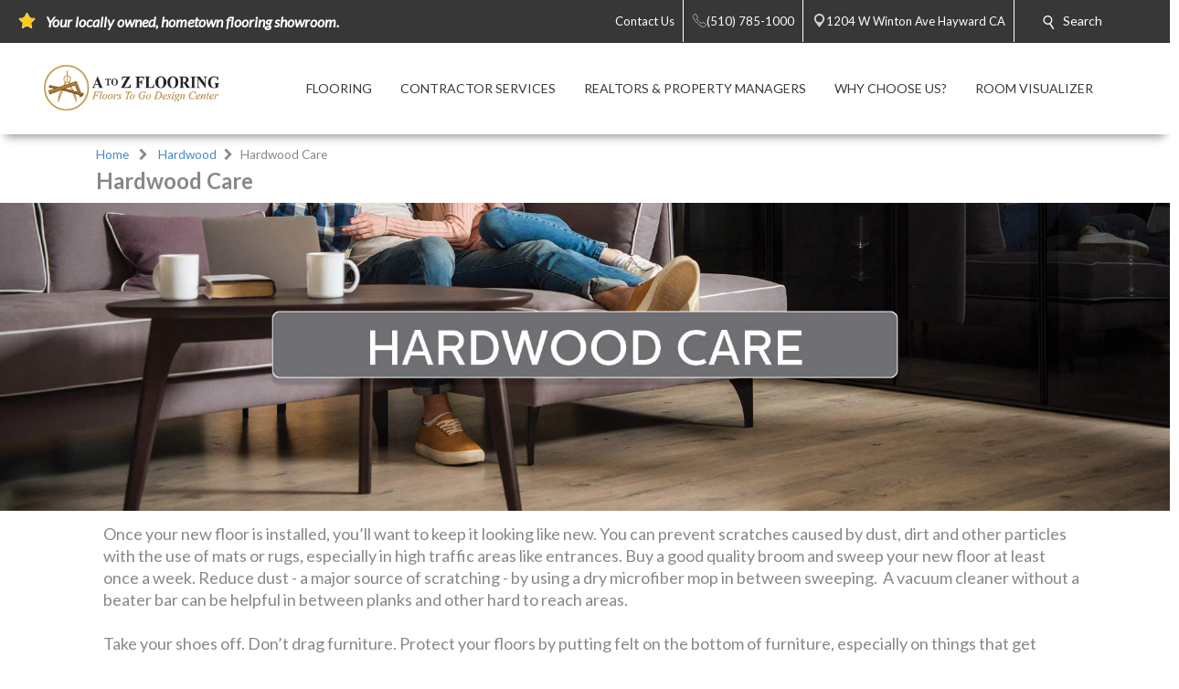

--- FILE ---
content_type: application/javascript
request_url: https://hayward.floorstogo.com/js/MenuPreloader.js
body_size: 203
content:
// MAIN MENU PRELOADER
(function () {
    $('.main-menu-preloader').remove();
})();

--- FILE ---
content_type: application/javascript
request_url: https://hayward.floorstogo.com/js/bundle.client.js
body_size: 108736
content:
!function(t){function e(r){if(n[r])return n[r].exports;var i=n[r]={exports:{},id:r,loaded:!1};return t[r].call(i.exports,i,i.exports,e),i.loaded=!0,i.exports}var n={};return e.m=t,e.c=n,e.p="/static/",e(0)}([function(t,e,n){n(215),t.exports=n(182)},function(t,e,n){var r=n(3),i=n(21),o=n(12),a=n(13),s=n(22),u="prototype",c=function(t,e,n){var l,f,d,h,p=t&c.F,v=t&c.G,m=t&c.S,g=t&c.P,y=t&c.B,_=v?r:m?r[e]||(r[e]={}):(r[e]||{})[u],b=v?i:i[e]||(i[e]={}),w=b[u]||(b[u]={});v&&(n=e);for(l in n)f=!p&&_&&void 0!==_[l],d=(f?_:n)[l],h=y&&f?s(d,r):g&&"function"==typeof d?s(Function.call,d):d,_&&a(_,l,d,t&c.U),b[l]!=d&&o(b,l,h),g&&w[l]!=d&&(w[l]=d)};r.core=i,c.F=1,c.G=2,c.S=4,c.P=8,c.B=16,c.W=32,c.U=64,c.R=128,t.exports=c},function(t,e,n){var r=n(5);t.exports=function(t){if(!r(t))throw TypeError(t+" is not an object!");return t}},function(t,e){var n=t.exports="undefined"!=typeof window&&window.Math==Math?window:"undefined"!=typeof self&&self.Math==Math?self:Function("return this")();"number"==typeof __g&&(__g=n)},function(t,e){t.exports=function(t){try{return!!t()}catch(t){return!0}}},function(t,e){t.exports=function(t){return"object"==typeof t?null!==t:"function"==typeof t}},function(t,e,n){var r=n(59)("wks"),i=n(45),o=n(3).Symbol,a="function"==typeof o,s=t.exports=function(t){return r[t]||(r[t]=a&&o[t]||(a?o:i)("Symbol."+t))};s.store=r},function(t,e,n){var r=n(24),i=Math.min;t.exports=function(t){return t>0?i(r(t),9007199254740991):0}},function(t,e,n){t.exports=!n(4)(function(){return 7!=Object.defineProperty({},"a",{get:function(){return 7}}).a})},function(t,e,n){var r=n(2),i=n(146),o=n(29),a=Object.defineProperty;e.f=n(8)?Object.defineProperty:function(t,e,n){if(r(t),e=o(e,!0),r(n),i)try{return a(t,e,n)}catch(t){}if("get"in n||"set"in n)throw TypeError("Accessors not supported!");return"value"in n&&(t[e]=n.value),t}},function(t,e,n){var r=n(27);t.exports=function(t){return Object(r(t))}},function(t,e){t.exports=function(t){if("function"!=typeof t)throw TypeError(t+" is not a function!");return t}},function(t,e,n){var r=n(9),i=n(41);t.exports=n(8)?function(t,e,n){return r.f(t,e,i(1,n))}:function(t,e,n){return t[e]=n,t}},function(t,e,n){var r=n(3),i=n(12),o=n(16),a=n(45)("src"),s=n(257),u="toString",c=(""+s).split(u);n(21).inspectSource=function(t){return s.call(t)},(t.exports=function(t,e,n,s){var u="function"==typeof n;u&&(o(n,"name")||i(n,"name",e)),t[e]!==n&&(u&&(o(n,a)||i(n,a,t[e]?""+t[e]:c.join(String(e)))),t===r?t[e]=n:s?t[e]?t[e]=n:i(t,e,n):(delete t[e],i(t,e,n)))})(Function.prototype,u,function(){return"function"==typeof this&&this[a]||s.call(this)})},function(t,e,n){var r=n(1),i=n(4),o=n(27),a=/"/g,s=function(t,e,n,r){var i=String(o(t)),s="<"+e;return""!==n&&(s+=" "+n+'="'+String(r).replace(a,"&quot;")+'"'),s+">"+i+"</"+e+">"};t.exports=function(t,e){var n={};n[t]=e(s),r(r.P+r.F*i(function(){var e=""[t]('"');return e!==e.toLowerCase()||e.split('"').length>3}),"String",n)}},function(t,e,n){"use strict";function r(t){O&&(t._devtoolHook=O,O.emit("vuex:init",t),O.on("vuex:travel-to-state",function(e){t.replaceState(e)}),t.subscribe(function(t,e){O.emit("vuex:mutation",t,e)}))}function i(t,e){Object.keys(t).forEach(function(n){return e(t[n],n)})}function o(t){return null!==t&&"object"==typeof t}function a(t){return t&&"function"==typeof t.then}function s(t,e,n){if(e.update(n),n.modules)for(var r in n.modules){if(!e.getChild(r))return;s(t.concat(r),e.getChild(r),n.modules[r])}}function u(t,e){return e.indexOf(t)<0&&e.push(t),function(){var n=e.indexOf(t);n>-1&&e.splice(n,1)}}function c(t,e){t._actions=Object.create(null),t._mutations=Object.create(null),t._wrappedGetters=Object.create(null),t._modulesNamespaceMap=Object.create(null);var n=t.state;f(t,n,[],t._modules.root,!0),l(t,n,e)}function l(t,e,n){var r=t._vm;t.getters={};var o=t._wrappedGetters,a={};i(o,function(e,n){a[n]=function(){return e(t)},Object.defineProperty(t.getters,n,{get:function(){return t._vm[n]},enumerable:!0})});var s=M.config.silent;M.config.silent=!0,t._vm=new M({data:{$$state:e},computed:a}),M.config.silent=s,t.strict&&g(t),r&&(n&&t._withCommit(function(){r._data.$$state=null}),M.nextTick(function(){return r.$destroy()}))}function f(t,e,n,r,i){var o=!n.length,a=t._modules.getNamespace(n);if(r.namespaced&&(t._modulesNamespaceMap[a]=r),!o&&!i){var s=y(e,n.slice(0,-1)),u=n[n.length-1];t._withCommit(function(){M.set(s,u,r.state)})}var c=r.context=d(t,a,n);r.forEachMutation(function(e,n){var r=a+n;p(t,r,e,c)}),r.forEachAction(function(e,n){var r=e.root?n:a+n,i=e.handler||e;v(t,r,i,c)}),r.forEachGetter(function(e,n){var r=a+n;m(t,r,e,c)}),r.forEachChild(function(r,o){f(t,e,n.concat(o),r,i)})}function d(t,e,n){var r=""===e,i={dispatch:r?t.dispatch:function(n,r,i){var o=_(n,r,i),a=o.payload,s=o.options,u=o.type;return s&&s.root||(u=e+u),t.dispatch(u,a)},commit:r?t.commit:function(n,r,i){var o=_(n,r,i),a=o.payload,s=o.options,u=o.type;s&&s.root||(u=e+u),t.commit(u,a,s)}};return Object.defineProperties(i,{getters:{get:r?function(){return t.getters}:function(){return h(t,e)}},state:{get:function(){return y(t.state,n)}}}),i}function h(t,e){var n={},r=e.length;return Object.keys(t.getters).forEach(function(i){if(i.slice(0,r)===e){var o=i.slice(r);Object.defineProperty(n,o,{get:function(){return t.getters[i]},enumerable:!0})}}),n}function p(t,e,n,r){var i=t._mutations[e]||(t._mutations[e]=[]);i.push(function(e){n.call(t,r.state,e)})}function v(t,e,n,r){var i=t._actions[e]||(t._actions[e]=[]);i.push(function(e,i){var o=n.call(t,{dispatch:r.dispatch,commit:r.commit,getters:r.getters,state:r.state,rootGetters:t.getters,rootState:t.state},e,i);return a(o)||(o=Promise.resolve(o)),t._devtoolHook?o.catch(function(e){throw t._devtoolHook.emit("vuex:error",e),e}):o})}function m(t,e,n,r){t._wrappedGetters[e]||(t._wrappedGetters[e]=function(t){return n(r.state,r.getters,t.state,t.getters)})}function g(t){t._vm.$watch(function(){return this._data.$$state},function(){},{deep:!0,sync:!0})}function y(t,e){return e.length?e.reduce(function(t,e){return t[e]},t):t}function _(t,e,n){return o(t)&&t.type&&(n=e,e=t,t=t.type),{type:t,payload:e,options:n}}function b(t){M&&t===M||(M=t,C(M))}function w(t){return Array.isArray(t)?t.map(function(t){return{key:t,val:t}}):Object.keys(t).map(function(e){return{key:e,val:t[e]}})}function x(t){return function(e,n){return"string"!=typeof e?(n=e,e=""):"/"!==e.charAt(e.length-1)&&(e+="/"),t(e,n)}}function S(t,e,n){var r=t._modulesNamespaceMap[n];return r}var C=function(t){function e(){var t=this.$options;t.store?this.$store="function"==typeof t.store?t.store():t.store:t.parent&&t.parent.$store&&(this.$store=t.parent.$store)}var n=Number(t.version.split(".")[0]);if(n>=2)t.mixin({beforeCreate:e});else{var r=t.prototype._init;t.prototype._init=function(t){void 0===t&&(t={}),t.init=t.init?[e].concat(t.init):e,r.call(this,t)}}},O="undefined"!=typeof window&&window.__VUE_DEVTOOLS_GLOBAL_HOOK__,E=function(t,e){this.runtime=e,this._children=Object.create(null),this._rawModule=t;var n=t.state;this.state=("function"==typeof n?n():n)||{}},T={namespaced:{configurable:!0}};T.namespaced.get=function(){return!!this._rawModule.namespaced},E.prototype.addChild=function(t,e){this._children[t]=e},E.prototype.removeChild=function(t){delete this._children[t]},E.prototype.getChild=function(t){return this._children[t]},E.prototype.update=function(t){this._rawModule.namespaced=t.namespaced,t.actions&&(this._rawModule.actions=t.actions),t.mutations&&(this._rawModule.mutations=t.mutations),t.getters&&(this._rawModule.getters=t.getters)},E.prototype.forEachChild=function(t){i(this._children,t)},E.prototype.forEachGetter=function(t){this._rawModule.getters&&i(this._rawModule.getters,t)},E.prototype.forEachAction=function(t){this._rawModule.actions&&i(this._rawModule.actions,t)},E.prototype.forEachMutation=function(t){this._rawModule.mutations&&i(this._rawModule.mutations,t)},Object.defineProperties(E.prototype,T);var A=function(t){this.register([],t,!1)};A.prototype.get=function(t){return t.reduce(function(t,e){return t.getChild(e)},this.root)},A.prototype.getNamespace=function(t){var e=this.root;return t.reduce(function(t,n){return e=e.getChild(n),t+(e.namespaced?n+"/":"")},"")},A.prototype.update=function(t){s([],this.root,t)},A.prototype.register=function(t,e,n){var r=this;void 0===n&&(n=!0);var o=new E(e,n);if(0===t.length)this.root=o;else{var a=this.get(t.slice(0,-1));a.addChild(t[t.length-1],o)}e.modules&&i(e.modules,function(e,i){r.register(t.concat(i),e,n)})},A.prototype.unregister=function(t){var e=this.get(t.slice(0,-1)),n=t[t.length-1];e.getChild(n).runtime&&e.removeChild(n)};var M,k=function t(e){var n=this;void 0===e&&(e={}),!M&&"undefined"!=typeof window&&window.Vue&&b(window.Vue);var i=e.plugins;void 0===i&&(i=[]);var o=e.strict;void 0===o&&(o=!1);var a=e.state;void 0===a&&(a={}),"function"==typeof a&&(a=a()||{}),this._committing=!1,this._actions=Object.create(null),this._actionSubscribers=[],this._mutations=Object.create(null),this._wrappedGetters=Object.create(null),this._modules=new A(e),this._modulesNamespaceMap=Object.create(null),this._subscribers=[],this._watcherVM=new M;var s=this,u=this,c=u.dispatch,d=u.commit;this.dispatch=function(t,e){return c.call(s,t,e)},this.commit=function(t,e,n){return d.call(s,t,e,n)},this.strict=o,f(this,a,[],this._modules.root),l(this,a),i.forEach(function(t){return t(n)}),M.config.devtools&&r(this)},I={state:{configurable:!0}};I.state.get=function(){return this._vm._data.$$state},I.state.set=function(t){},k.prototype.commit=function(t,e,n){var r=this,i=_(t,e,n),o=i.type,a=i.payload,s=(i.options,{type:o,payload:a}),u=this._mutations[o];u&&(this._withCommit(function(){u.forEach(function(t){t(a)})}),this._subscribers.forEach(function(t){return t(s,r.state)}))},k.prototype.dispatch=function(t,e){var n=this,r=_(t,e),i=r.type,o=r.payload,a={type:i,payload:o},s=this._actions[i];if(s)return this._actionSubscribers.forEach(function(t){return t(a,n.state)}),s.length>1?Promise.all(s.map(function(t){return t(o)})):s[0](o)},k.prototype.subscribe=function(t){return u(t,this._subscribers)},k.prototype.subscribeAction=function(t){return u(t,this._actionSubscribers)},k.prototype.watch=function(t,e,n){var r=this;return this._watcherVM.$watch(function(){return t(r.state,r.getters)},e,n)},k.prototype.replaceState=function(t){var e=this;this._withCommit(function(){e._vm._data.$$state=t})},k.prototype.registerModule=function(t,e,n){void 0===n&&(n={}),"string"==typeof t&&(t=[t]),this._modules.register(t,e),f(this,this.state,t,this._modules.get(t),n.preserveState),l(this,this.state)},k.prototype.unregisterModule=function(t){var e=this;"string"==typeof t&&(t=[t]),this._modules.unregister(t),this._withCommit(function(){var n=y(e.state,t.slice(0,-1));M.delete(n,t[t.length-1])}),c(this)},k.prototype.hotUpdate=function(t){this._modules.update(t),c(this,!0)},k.prototype._withCommit=function(t){var e=this._committing;this._committing=!0,t(),this._committing=e},Object.defineProperties(k.prototype,I);var P=x(function(t,e){var n={};return w(e).forEach(function(e){var r=e.key,i=e.val;n[r]=function(){var e=this.$store.state,n=this.$store.getters;if(t){var r=S(this.$store,"mapState",t);if(!r)return;e=r.context.state,n=r.context.getters}return"function"==typeof i?i.call(this,e,n):e[i]},n[r].vuex=!0}),n}),F=x(function(t,e){var n={};return w(e).forEach(function(e){var r=e.key,i=e.val;n[r]=function(){for(var e=[],n=arguments.length;n--;)e[n]=arguments[n];var r=this.$store.commit;if(t){var o=S(this.$store,"mapMutations",t);if(!o)return;r=o.context.commit}return"function"==typeof i?i.apply(this,[r].concat(e)):r.apply(this.$store,[i].concat(e))}}),n}),L=x(function(t,e){var n={};return w(e).forEach(function(e){var r=e.key,i=e.val;i=t+i,n[r]=function(){if(!t||S(this.$store,"mapGetters",t))return this.$store.getters[i]},n[r].vuex=!0}),n}),$=x(function(t,e){var n={};return w(e).forEach(function(e){var r=e.key,i=e.val;n[r]=function(){for(var e=[],n=arguments.length;n--;)e[n]=arguments[n];var r=this.$store.dispatch;if(t){var o=S(this.$store,"mapActions",t);if(!o)return;r=o.context.dispatch}return"function"==typeof i?i.apply(this,[r].concat(e)):r.apply(this.$store,[i].concat(e))}}),n}),R=function(t){return{mapState:P.bind(null,t),mapGetters:L.bind(null,t),mapMutations:F.bind(null,t),mapActions:$.bind(null,t)}},j={Store:k,install:b,version:"2.5.0",mapState:P,mapMutations:F,mapGetters:L,mapActions:$,createNamespacedHelpers:R};t.exports=j},function(t,e){var n={}.hasOwnProperty;t.exports=function(t,e){return n.call(t,e)}},function(t,e,n){var r=n(58),i=n(41),o=n(19),a=n(29),s=n(16),u=n(146),c=Object.getOwnPropertyDescriptor;e.f=n(8)?c:function(t,e){if(t=o(t),e=a(e,!0),u)try{return c(t,e)}catch(t){}if(s(t,e))return i(!r.f.call(t,e),t[e])}},function(t,e,n){var r=n(16),i=n(10),o=n(108)("IE_PROTO"),a=Object.prototype;t.exports=Object.getPrototypeOf||function(t){return t=i(t),r(t,o)?t[o]:"function"==typeof t.constructor&&t instanceof t.constructor?t.constructor.prototype:t instanceof Object?a:null}},function(t,e,n){var r=n(57),i=n(27);t.exports=function(t){return r(i(t))}},function(t,e){var n={}.toString;t.exports=function(t){return n.call(t).slice(8,-1)}},function(t,e){var n=t.exports={version:"2.6.12"};"number"==typeof __e&&(__e=n)},function(t,e,n){var r=n(11);t.exports=function(t,e,n){if(r(t),void 0===e)return t;switch(n){case 1:return function(n){return t.call(e,n)};case 2:return function(n,r){return t.call(e,n,r)};case 3:return function(n,r,i){return t.call(e,n,r,i)}}return function(){return t.apply(e,arguments)}}},function(t,e,n){"use strict";var r=n(4);t.exports=function(t,e){return!!t&&r(function(){e?t.call(null,function(){},1):t.call(null)})}},function(t,e){var n=Math.ceil,r=Math.floor;t.exports=function(t){return isNaN(t=+t)?0:(t>0?r:n)(t)}},function(t,e,n){"use strict";function r(t){return t&&t.__esModule?t:{default:t}}e.__esModule=!0;var i=n(53),o=r(i);e.default=o.default||function(t){for(var e=1;e<arguments.length;e++){var n=arguments[e];for(var r in n)Object.prototype.hasOwnProperty.call(n,r)&&(t[r]=n[r])}return t}},function(t,e,n){var r=n(22),i=n(57),o=n(10),a=n(7),s=n(92);t.exports=function(t,e){var n=1==t,u=2==t,c=3==t,l=4==t,f=6==t,d=5==t||f,h=e||s;return function(e,s,p){for(var v,m,g=o(e),y=i(g),_=r(s,p,3),b=a(y.length),w=0,x=n?h(e,b):u?h(e,0):void 0;b>w;w++)if((d||w in y)&&(v=y[w],m=_(v,w,g),t))if(n)x[w]=m;else if(m)switch(t){case 3:return!0;case 5:return v;case 6:return w;case 2:x.push(v)}else if(l)return!1;return f?-1:c||l?l:x}}},function(t,e){t.exports=function(t){if(void 0==t)throw TypeError("Can't call method on  "+t);return t}},function(t,e,n){var r=n(1),i=n(21),o=n(4);t.exports=function(t,e){var n=(i.Object||{})[t]||Object[t],a={};a[t]=e(n),r(r.S+r.F*o(function(){n(1)}),"Object",a)}},function(t,e,n){var r=n(5);t.exports=function(t,e){if(!r(t))return t;var n,i;if(e&&"function"==typeof(n=t.toString)&&!r(i=n.call(t)))return i;if("function"==typeof(n=t.valueOf)&&!r(i=n.call(t)))return i;if(!e&&"function"==typeof(n=t.toString)&&!r(i=n.call(t)))return i;throw TypeError("Can't convert object to primitive value")}},function(t,e,n){var r=n(168),i=n(1),o=n(59)("metadata"),a=o.store||(o.store=new(n(172))),s=function(t,e,n){var i=a.get(t);if(!i){if(!n)return;a.set(t,i=new r)}var o=i.get(e);if(!o){if(!n)return;i.set(e,o=new r)}return o},u=function(t,e,n){var r=s(e,n,!1);return void 0!==r&&r.has(t)},c=function(t,e,n){var r=s(e,n,!1);return void 0===r?void 0:r.get(t)},l=function(t,e,n,r){s(n,r,!0).set(t,e)},f=function(t,e){var n=s(t,e,!1),r=[];return n&&n.forEach(function(t,e){r.push(e)}),r},d=function(t){return void 0===t||"symbol"==typeof t?t:String(t)},h=function(t){i(i.S,"Reflect",t)};t.exports={store:a,map:s,has:u,get:c,set:l,keys:f,key:d,exp:h}},function(t,e,n){"use strict";if(n(8)){var r=n(33),i=n(3),o=n(4),a=n(1),s=n(77),u=n(113),c=n(22),l=n(36),f=n(41),d=n(12),h=n(42),p=n(24),v=n(7),m=n(166),g=n(44),y=n(29),_=n(16),b=n(49),w=n(5),x=n(10),S=n(99),C=n(38),O=n(18),E=n(39).f,T=n(115),A=n(45),M=n(6),k=n(26),I=n(65),P=n(60),F=n(116),L=n(50),$=n(70),R=n(43),j=n(91),N=n(138),D=n(9),H=n(17),U=D.f,B=H.f,z=i.RangeError,V=i.TypeError,q=i.Uint8Array,G="ArrayBuffer",W="Shared"+G,Y="BYTES_PER_ELEMENT",X="prototype",K=Array[X],J=u.ArrayBuffer,Z=u.DataView,Q=k(0),tt=k(2),et=k(3),nt=k(4),rt=k(5),it=k(6),ot=I(!0),at=I(!1),st=F.values,ut=F.keys,ct=F.entries,lt=K.lastIndexOf,ft=K.reduce,dt=K.reduceRight,ht=K.join,pt=K.sort,vt=K.slice,mt=K.toString,gt=K.toLocaleString,yt=M("iterator"),_t=M("toStringTag"),bt=A("typed_constructor"),wt=A("def_constructor"),xt=s.CONSTR,St=s.TYPED,Ct=s.VIEW,Ot="Wrong length!",Et=k(1,function(t,e){return It(P(t,t[wt]),e)}),Tt=o(function(){return 1===new q(new Uint16Array([1]).buffer)[0]}),At=!!q&&!!q[X].set&&o(function(){new q(1).set({})}),Mt=function(t,e){var n=p(t);if(n<0||n%e)throw z("Wrong offset!");return n},kt=function(t){if(w(t)&&St in t)return t;throw V(t+" is not a typed array!")},It=function(t,e){if(!(w(t)&&bt in t))throw V("It is not a typed array constructor!");return new t(e)},Pt=function(t,e){return Ft(P(t,t[wt]),e)},Ft=function(t,e){for(var n=0,r=e.length,i=It(t,r);r>n;)i[n]=e[n++];return i},Lt=function(t,e,n){U(t,e,{get:function(){return this._d[n]}})},$t=function(t){var e,n,r,i,o,a,s=x(t),u=arguments.length,l=u>1?arguments[1]:void 0,f=void 0!==l,d=T(s);if(void 0!=d&&!S(d)){for(a=d.call(s),r=[],e=0;!(o=a.next()).done;e++)r.push(o.value);s=r}for(f&&u>2&&(l=c(l,arguments[2],2)),e=0,n=v(s.length),i=It(this,n);n>e;e++)i[e]=f?l(s[e],e):s[e];return i},Rt=function(){for(var t=0,e=arguments.length,n=It(this,e);e>t;)n[t]=arguments[t++];return n},jt=!!q&&o(function(){gt.call(new q(1))}),Nt=function(){return gt.apply(jt?vt.call(kt(this)):kt(this),arguments)},Dt={copyWithin:function(t,e){return N.call(kt(this),t,e,arguments.length>2?arguments[2]:void 0)},every:function(t){return nt(kt(this),t,arguments.length>1?arguments[1]:void 0)},fill:function(t){return j.apply(kt(this),arguments)},filter:function(t){return Pt(this,tt(kt(this),t,arguments.length>1?arguments[1]:void 0))},find:function(t){return rt(kt(this),t,arguments.length>1?arguments[1]:void 0)},findIndex:function(t){return it(kt(this),t,arguments.length>1?arguments[1]:void 0)},forEach:function(t){Q(kt(this),t,arguments.length>1?arguments[1]:void 0)},indexOf:function(t){return at(kt(this),t,arguments.length>1?arguments[1]:void 0)},includes:function(t){return ot(kt(this),t,arguments.length>1?arguments[1]:void 0)},join:function(t){return ht.apply(kt(this),arguments)},lastIndexOf:function(t){return lt.apply(kt(this),arguments)},map:function(t){return Et(kt(this),t,arguments.length>1?arguments[1]:void 0)},reduce:function(t){return ft.apply(kt(this),arguments)},reduceRight:function(t){return dt.apply(kt(this),arguments)},reverse:function(){for(var t,e=this,n=kt(e).length,r=Math.floor(n/2),i=0;i<r;)t=e[i],e[i++]=e[--n],e[n]=t;return e},some:function(t){return et(kt(this),t,arguments.length>1?arguments[1]:void 0)},sort:function(t){return pt.call(kt(this),t)},subarray:function(t,e){var n=kt(this),r=n.length,i=g(t,r);return new(P(n,n[wt]))(n.buffer,n.byteOffset+i*n.BYTES_PER_ELEMENT,v((void 0===e?r:g(e,r))-i))}},Ht=function(t,e){return Pt(this,vt.call(kt(this),t,e))},Ut=function(t){kt(this);var e=Mt(arguments[1],1),n=this.length,r=x(t),i=v(r.length),o=0;if(i+e>n)throw z(Ot);for(;o<i;)this[e+o]=r[o++]},Bt={entries:function(){return ct.call(kt(this))},keys:function(){return ut.call(kt(this))},values:function(){return st.call(kt(this))}},zt=function(t,e){return w(t)&&t[St]&&"symbol"!=typeof e&&e in t&&String(+e)==String(e)},Vt=function(t,e){return zt(t,e=y(e,!0))?f(2,t[e]):B(t,e)},qt=function(t,e,n){return!(zt(t,e=y(e,!0))&&w(n)&&_(n,"value"))||_(n,"get")||_(n,"set")||n.configurable||_(n,"writable")&&!n.writable||_(n,"enumerable")&&!n.enumerable?U(t,e,n):(t[e]=n.value,t)};xt||(H.f=Vt,D.f=qt),a(a.S+a.F*!xt,"Object",{getOwnPropertyDescriptor:Vt,defineProperty:qt}),o(function(){mt.call({})})&&(mt=gt=function(){return ht.call(this)});var Gt=h({},Dt);h(Gt,Bt),d(Gt,yt,Bt.values),h(Gt,{slice:Ht,set:Ut,constructor:function(){},toString:mt,toLocaleString:Nt}),Lt(Gt,"buffer","b"),Lt(Gt,"byteOffset","o"),Lt(Gt,"byteLength","l"),Lt(Gt,"length","e"),U(Gt,_t,{get:function(){return this[St]}}),t.exports=function(t,e,n,u){u=!!u;var c=t+(u?"Clamped":"")+"Array",f="get"+t,h="set"+t,p=i[c],g=p||{},y=p&&O(p),_=!p||!s.ABV,x={},S=p&&p[X],T=function(t,n){var r=t._d;return r.v[f](n*e+r.o,Tt)},A=function(t,n,r){var i=t._d;u&&(r=(r=Math.round(r))<0?0:r>255?255:255&r),i.v[h](n*e+i.o,r,Tt)},M=function(t,e){U(t,e,{get:function(){return T(this,e)},set:function(t){return A(this,e,t)},enumerable:!0})};_?(p=n(function(t,n,r,i){l(t,p,c,"_d");var o,a,s,u,f=0,h=0;if(w(n)){if(!(n instanceof J||(u=b(n))==G||u==W))return St in n?Ft(p,n):$t.call(p,n);o=n,h=Mt(r,e);var g=n.byteLength;if(void 0===i){if(g%e)throw z(Ot);if(a=g-h,a<0)throw z(Ot)}else if(a=v(i)*e,a+h>g)throw z(Ot);s=a/e}else s=m(n),a=s*e,o=new J(a);for(d(t,"_d",{b:o,o:h,l:a,e:s,v:new Z(o)});f<s;)M(t,f++)}),S=p[X]=C(Gt),d(S,"constructor",p)):o(function(){p(1)})&&o(function(){new p(-1)})&&$(function(t){new p,new p(null),new p(1.5),new p(t)},!0)||(p=n(function(t,n,r,i){l(t,p,c);var o;return w(n)?n instanceof J||(o=b(n))==G||o==W?void 0!==i?new g(n,Mt(r,e),i):void 0!==r?new g(n,Mt(r,e)):new g(n):St in n?Ft(p,n):$t.call(p,n):new g(m(n))}),Q(y!==Function.prototype?E(g).concat(E(y)):E(g),function(t){t in p||d(p,t,g[t])}),p[X]=S,r||(S.constructor=p));var k=S[yt],I=!!k&&("values"==k.name||void 0==k.name),P=Bt.values;d(p,bt,!0),d(S,St,c),d(S,Ct,!0),d(S,wt,p),(u?new p(1)[_t]==c:_t in S)||U(S,_t,{get:function(){return c}}),x[c]=p,a(a.G+a.W+a.F*(p!=g),x),a(a.S,c,{BYTES_PER_ELEMENT:e}),a(a.S+a.F*o(function(){g.of.call(p,1)}),c,{from:$t,of:Rt}),Y in S||d(S,Y,e),a(a.P,c,Dt),R(c),a(a.P+a.F*At,c,{set:Ut}),a(a.P+a.F*!I,c,Bt),r||S.toString==mt||(S.toString=mt),a(a.P+a.F*o(function(){new p(1).slice()}),c,{slice:Ht}),a(a.P+a.F*(o(function(){return[1,2].toLocaleString()!=new p([1,2]).toLocaleString()})||!o(function(){S.toLocaleString.call([1,2])})),c,{toLocaleString:Nt}),L[c]=I?k:P,r||I||d(S,yt,P)}}else t.exports=function(){}},function(t,e,n){var r=n(6)("unscopables"),i=Array.prototype;void 0==i[r]&&n(12)(i,r,{}),t.exports=function(t){i[r][t]=!0}},function(t,e){t.exports=!1},function(t,e,n){var r=n(45)("meta"),i=n(5),o=n(16),a=n(9).f,s=0,u=Object.isExtensible||function(){return!0},c=!n(4)(function(){return u(Object.preventExtensions({}))}),l=function(t){a(t,r,{value:{i:"O"+ ++s,w:{}}})},f=function(t,e){if(!i(t))return"symbol"==typeof t?t:("string"==typeof t?"S":"P")+t;if(!o(t,r)){if(!u(t))return"F";if(!e)return"E";l(t)}return t[r].i},d=function(t,e){if(!o(t,r)){if(!u(t))return!0;if(!e)return!1;l(t)}return t[r].w},h=function(t){return c&&p.NEED&&u(t)&&!o(t,r)&&l(t),t},p=t.exports={KEY:r,NEED:!1,fastKey:f,getWeak:d,onFreeze:h}},function(t,e,n){var r=n(133)("wks"),i=n(136),o=n(54).Symbol,a="function"==typeof o,s=t.exports=function(t){return r[t]||(r[t]=a&&o[t]||(a?o:i)("Symbol."+t))};s.store=r},function(t,e){t.exports=function(t,e,n,r){if(!(t instanceof e)||void 0!==r&&r in t)throw TypeError(n+": incorrect invocation!");return t}},function(t,e,n){var r=n(22),i=n(149),o=n(99),a=n(2),s=n(7),u=n(115),c={},l={},e=t.exports=function(t,e,n,f,d){var h,p,v,m,g=d?function(){return t}:u(t),y=r(n,f,e?2:1),_=0;if("function"!=typeof g)throw TypeError(t+" is not iterable!");if(o(g)){for(h=s(t.length);h>_;_++)if(m=e?y(a(p=t[_])[0],p[1]):y(t[_]),m===c||m===l)return m}else for(v=g.call(t);!(p=v.next()).done;)if(m=i(v,y,p.value,e),m===c||m===l)return m};e.BREAK=c,e.RETURN=l},function(t,e,n){var r=n(2),i=n(155),o=n(95),a=n(108)("IE_PROTO"),s=function(){},u="prototype",c=function(){var t,e=n(94)("iframe"),r=o.length,i="<",a=">";for(e.style.display="none",n(97).appendChild(e),e.src="javascript:",t=e.contentWindow.document,t.open(),t.write(i+"script"+a+"document.F=Object"+i+"/script"+a),t.close(),c=t.F;r--;)delete c[u][o[r]];return c()};t.exports=Object.create||function(t,e){var n;return null!==t?(s[u]=r(t),n=new s,s[u]=null,n[a]=t):n=c(),void 0===e?n:i(n,e)}},function(t,e,n){var r=n(157),i=n(95).concat("length","prototype");e.f=Object.getOwnPropertyNames||function(t){return r(t,i)}},function(t,e,n){var r=n(157),i=n(95);t.exports=Object.keys||function(t){return r(t,i)}},function(t,e){t.exports=function(t,e){return{enumerable:!(1&t),configurable:!(2&t),writable:!(4&t),value:e}}},function(t,e,n){var r=n(13);t.exports=function(t,e,n){for(var i in e)r(t,i,e[i],n);return t}},function(t,e,n){"use strict";var r=n(3),i=n(9),o=n(8),a=n(6)("species");t.exports=function(t){var e=r[t];o&&e&&!e[a]&&i.f(e,a,{configurable:!0,get:function(){return this}})}},function(t,e,n){var r=n(24),i=Math.max,o=Math.min;t.exports=function(t,e){return t=r(t),t<0?i(t+e,0):o(t,e)}},function(t,e){var n=0,r=Math.random();t.exports=function(t){return"Symbol(".concat(void 0===t?"":t,")_",(++n+r).toString(36))}},function(t,e,n){var r=n(5);t.exports=function(t,e){if(!r(t)||t._t!==e)throw TypeError("Incompatible receiver, "+e+" required!");return t}},function(t,e){var n=t.exports={version:"2.6.12"};"number"==typeof __e&&(__e=n)},function(t,e,n){t.exports=!n(83)(function(){return 7!=Object.defineProperty({},"a",{get:function(){return 7}}).a})},function(t,e,n){var r=n(20),i=n(6)("toStringTag"),o="Arguments"==r(function(){return arguments}()),a=function(t,e){try{return t[e]}catch(t){}};t.exports=function(t){var e,n,s;return void 0===t?"Undefined":null===t?"Null":"string"==typeof(n=a(e=Object(t),i))?n:o?r(e):"Object"==(s=r(e))&&"function"==typeof e.callee?"Arguments":s}},function(t,e){t.exports={}},function(t,e,n){var r=n(9).f,i=n(16),o=n(6)("toStringTag");t.exports=function(t,e,n){t&&!i(t=n?t:t.prototype,o)&&r(t,o,{configurable:!0,value:e})}},function(t,e,n){var r=n(1),i=n(27),o=n(4),a=n(111),s="["+a+"]",u="​",c=RegExp("^"+s+s+"*"),l=RegExp(s+s+"*$"),f=function(t,e,n){var i={},s=o(function(){return!!a[t]()||u[t]()!=u}),c=i[t]=s?e(d):a[t];n&&(i[n]=c),r(r.P+r.F*s,"String",i)},d=f.trim=function(t,e){return t=String(i(t)),1&e&&(t=t.replace(c,"")),2&e&&(t=t.replace(l,"")),t};t.exports=f},function(t,e,n){t.exports={default:n(224),__esModule:!0}},function(t,e){var n=t.exports="undefined"!=typeof window&&window.Math==Math?window:"undefined"!=typeof self&&self.Math==Math?self:Function("return this")();"number"==typeof __g&&(__g=n)},function(t,e,n){var r=n(61),i=n(231),o=n(247),a=Object.defineProperty;e.f=n(48)?Object.defineProperty:function(t,e,n){if(r(t),e=o(e,!0),r(n),i)try{return a(t,e,n)}catch(t){}if("get"in n||"set"in n)throw TypeError("Accessors not supported!");return"value"in n&&(t[e]=n.value),t}},function(t,e,n){"use strict";var r=n(2);t.exports=function(){var t=r(this),e="";return t.global&&(e+="g"),t.ignoreCase&&(e+="i"),t.multiline&&(e+="m"),t.unicode&&(e+="u"),t.sticky&&(e+="y"),e}},function(t,e,n){var r=n(20);t.exports=Object("z").propertyIsEnumerable(0)?Object:function(t){return"String"==r(t)?t.split(""):Object(t)}},function(t,e){e.f={}.propertyIsEnumerable},function(t,e,n){var r=n(21),i=n(3),o="__core-js_shared__",a=i[o]||(i[o]={});(t.exports=function(t,e){return a[t]||(a[t]=void 0!==e?e:{})})("versions",[]).push({version:r.version,mode:n(33)?"pure":"global",copyright:"© 2020 Denis Pushkarev (zloirock.ru)"})},function(t,e,n){var r=n(2),i=n(11),o=n(6)("species");t.exports=function(t,e){var n,a=r(t).constructor;return void 0===a||void 0==(n=r(a)[o])?e:i(n)}},function(t,e,n){var r=n(84);t.exports=function(t){if(!r(t))throw TypeError(t+" is not an object!");return t}},function(t,e,n){var r=n(54),i=n(47),o=n(126),a=n(64),s=n(63),u="prototype",c=function(t,e,n){var l,f,d,h=t&c.F,p=t&c.G,v=t&c.S,m=t&c.P,g=t&c.B,y=t&c.W,_=p?i:i[e]||(i[e]={}),b=_[u],w=p?r:v?r[e]:(r[e]||{})[u];p&&(n=e);for(l in n)f=!h&&w&&void 0!==w[l],f&&s(_,l)||(d=f?w[l]:n[l],_[l]=p&&"function"!=typeof w[l]?n[l]:g&&f?o(d,r):y&&w[l]==d?function(t){var e=function(e,n,r){if(this instanceof t){switch(arguments.length){case 0:return new t;case 1:return new t(e);case 2:return new t(e,n)}return new t(e,n,r)}return t.apply(this,arguments)};return e[u]=t[u],e}(d):m&&"function"==typeof d?o(Function.call,d):d,m&&((_.virtual||(_.virtual={}))[l]=d,t&c.R&&b&&!b[l]&&a(b,l,d)))};c.F=1,c.G=2,c.S=4,c.P=8,c.B=16,c.W=32,c.U=64,c.R=128,t.exports=c},function(t,e){var n={}.hasOwnProperty;t.exports=function(t,e){return n.call(t,e)}},function(t,e,n){var r=n(55),i=n(86);t.exports=n(48)?function(t,e,n){return r.f(t,e,i(1,n))}:function(t,e,n){return t[e]=n,t}},function(t,e,n){var r=n(19),i=n(7),o=n(44);t.exports=function(t){return function(e,n,a){var s,u=r(e),c=i(u.length),l=o(a,c);if(t&&n!=n){for(;c>l;)if(s=u[l++],s!=s)return!0}else for(;c>l;l++)if((t||l in u)&&u[l]===n)return t||l||0;return!t&&-1}}},function(t,e,n){"use strict";var r=n(3),i=n(1),o=n(13),a=n(42),s=n(34),u=n(37),c=n(36),l=n(5),f=n(4),d=n(70),h=n(51),p=n(98);t.exports=function(t,e,n,v,m,g){var y=r[t],_=y,b=m?"set":"add",w=_&&_.prototype,x={},S=function(t){var e=w[t];o(w,t,"delete"==t?function(t){return!(g&&!l(t))&&e.call(this,0===t?0:t)}:"has"==t?function(t){return!(g&&!l(t))&&e.call(this,0===t?0:t)}:"get"==t?function(t){return g&&!l(t)?void 0:e.call(this,0===t?0:t)}:"add"==t?function(t){return e.call(this,0===t?0:t),this}:function(t,n){return e.call(this,0===t?0:t,n),this})};if("function"==typeof _&&(g||w.forEach&&!f(function(){(new _).entries().next()}))){var C=new _,O=C[b](g?{}:-0,1)!=C,E=f(function(){C.has(1)}),T=d(function(t){new _(t)}),A=!g&&f(function(){for(var t=new _,e=5;e--;)t[b](e,e);return!t.has(-0)});T||(_=e(function(e,n){c(e,_,t);var r=p(new y,e,_);return void 0!=n&&u(n,m,r[b],r),r}),_.prototype=w,w.constructor=_),(E||A)&&(S("delete"),S("has"),m&&S("get")),(A||O)&&S(b),g&&w.clear&&delete w.clear}else _=v.getConstructor(e,t,m,b),a(_.prototype,n),s.NEED=!0;return h(_,t),x[t]=_,i(i.G+i.W+i.F*(_!=y),x),g||v.setStrong(_,t,m),_}},function(t,e,n){"use strict";n(169);var r=n(13),i=n(12),o=n(4),a=n(27),s=n(6),u=n(106),c=s("species"),l=!o(function(){var t=/./;return t.exec=function(){var t=[];return t.groups={a:"7"},t},"7"!=="".replace(t,"$<a>")}),f=function(){var t=/(?:)/,e=t.exec;t.exec=function(){return e.apply(this,arguments)};var n="ab".split(t);return 2===n.length&&"a"===n[0]&&"b"===n[1]}();t.exports=function(t,e,n){var d=s(t),h=!o(function(){var e={};return e[d]=function(){return 7},7!=""[t](e)}),p=h?!o(function(){var e=!1,n=/a/;return n.exec=function(){return e=!0,null},"split"===t&&(n.constructor={},n.constructor[c]=function(){return n}),n[d](""),!e}):void 0;if(!h||!p||"replace"===t&&!l||"split"===t&&!f){var v=/./[d],m=n(a,d,""[t],function(t,e,n,r,i){return e.exec===u?h&&!i?{done:!0,value:v.call(e,n,r)}:{done:!0,value:t.call(n,e,r)}:{done:!1}}),g=m[0],y=m[1];r(String.prototype,t,g),i(RegExp.prototype,d,2==e?function(t,e){return y.call(t,this,e)}:function(t){return y.call(t,this)})}}},function(t,e,n){var r=n(20);t.exports=Array.isArray||function(t){return"Array"==r(t)}},function(t,e,n){var r=n(5),i=n(20),o=n(6)("match");t.exports=function(t){var e;return r(t)&&(void 0!==(e=t[o])?!!e:"RegExp"==i(t))}},function(t,e,n){var r=n(6)("iterator"),i=!1;try{var o=[7][r]();o.return=function(){i=!0},Array.from(o,function(){throw 2})}catch(t){}t.exports=function(t,e){if(!e&&!i)return!1;var n=!1;try{var o=[7],a=o[r]();a.next=function(){return{done:n=!0}},o[r]=function(){return a},t(o)}catch(t){}return n}},function(t,e,n){"use strict";t.exports=n(33)||!n(4)(function(){var t=Math.random();__defineSetter__.call(null,t,function(){}),delete n(3)[t]})},function(t,e){e.f=Object.getOwnPropertySymbols},function(t,e,n){"use strict";var r=n(49),i=RegExp.prototype.exec;t.exports=function(t,e){var n=t.exec;if("function"==typeof n){var o=n.call(t,e);if("object"!=typeof o)throw new TypeError("RegExp exec method returned something other than an Object or null");return o}if("RegExp"!==r(t))throw new TypeError("RegExp#exec called on incompatible receiver");return i.call(t,e)}},function(t,e,n){"use strict";var r=n(1),i=n(11),o=n(22),a=n(37);t.exports=function(t){r(r.S,t,{from:function(t){var e,n,r,s,u=arguments[1];return i(this),e=void 0!==u,e&&i(u),void 0==t?new this:(n=[],
e?(r=0,s=o(u,arguments[2],2),a(t,!1,function(t){n.push(s(t,r++))})):a(t,!1,n.push,n),new this(n))}})}},function(t,e,n){"use strict";var r=n(1);t.exports=function(t){r(r.S,t,{of:function(){for(var t=arguments.length,e=new Array(t);t--;)e[t]=arguments[t];return new this(e)}})}},function(t,e,n){var r=n(24),i=n(27);t.exports=function(t){return function(e,n){var o,a,s=String(i(e)),u=r(n),c=s.length;return u<0||u>=c?t?"":void 0:(o=s.charCodeAt(u),o<55296||o>56319||u+1===c||(a=s.charCodeAt(u+1))<56320||a>57343?t?s.charAt(u):o:t?s.slice(u,u+2):(o-55296<<10)+(a-56320)+65536)}}},function(t,e,n){for(var r,i=n(3),o=n(12),a=n(45),s=a("typed_array"),u=a("view"),c=!(!i.ArrayBuffer||!i.DataView),l=c,f=0,d=9,h="Int8Array,Uint8Array,Uint8ClampedArray,Int16Array,Uint16Array,Int32Array,Uint32Array,Float32Array,Float64Array".split(",");f<d;)(r=i[h[f++]])?(o(r.prototype,s,!0),o(r.prototype,u,!0)):l=!1;t.exports={ABV:c,CONSTR:l,TYPED:s,VIEW:u}},function(t,e,n){var r=n(3),i=r.navigator;t.exports=i&&i.userAgent||""},function(t,e,n){function r(t){return t&&"VirtualNode"===t.type&&t.version===i}var i=n(81);t.exports=r},function(t,e){function n(t){return t&&"Widget"===t.type}t.exports=n},function(t,e){t.exports="2"},function(t,e){t.exports=function(t){if(void 0==t)throw TypeError("Can't call method on  "+t);return t}},function(t,e){t.exports=function(t){try{return!!t()}catch(t){return!0}}},function(t,e){t.exports=function(t){return"object"==typeof t?null!==t:"function"==typeof t}},function(t,e){t.exports={}},function(t,e){t.exports=function(t,e){return{enumerable:!(1&t),configurable:!(2&t),writable:!(4&t),value:e}}},function(t,e,n){var r=n(133)("keys"),i=n(136);t.exports=function(t){return r[t]||(r[t]=i(t))}},function(t,e){var n=Math.ceil,r=Math.floor;t.exports=function(t){return isNaN(t=+t)?0:(t>0?r:n)(t)}},function(t,e,n){var r=n(82);t.exports=function(t){return Object(r(t))}},function(t,e,n){"use strict";var r=n(76)(!0);t.exports=function(t,e,n){return e+(n?r(t,e).length:1)}},function(t,e,n){"use strict";var r=n(10),i=n(44),o=n(7);t.exports=function(t){for(var e=r(this),n=o(e.length),a=arguments.length,s=i(a>1?arguments[1]:void 0,n),u=a>2?arguments[2]:void 0,c=void 0===u?n:i(u,n);c>s;)e[s++]=t;return e}},function(t,e,n){var r=n(253);t.exports=function(t,e){return new(r(t))(e)}},function(t,e,n){"use strict";var r=n(9),i=n(41);t.exports=function(t,e,n){e in t?r.f(t,e,i(0,n)):t[e]=n}},function(t,e,n){var r=n(5),i=n(3).document,o=r(i)&&r(i.createElement);t.exports=function(t){return o?i.createElement(t):{}}},function(t,e){t.exports="constructor,hasOwnProperty,isPrototypeOf,propertyIsEnumerable,toLocaleString,toString,valueOf".split(",")},function(t,e,n){var r=n(6)("match");t.exports=function(t){var e=/./;try{"/./"[t](e)}catch(n){try{return e[r]=!1,!"/./"[t](e)}catch(t){}}return!0}},function(t,e,n){var r=n(3).document;t.exports=r&&r.documentElement},function(t,e,n){var r=n(5),i=n(107).set;t.exports=function(t,e,n){var o,a=e.constructor;return a!==n&&"function"==typeof a&&(o=a.prototype)!==n.prototype&&r(o)&&i&&i(t,o),t}},function(t,e,n){var r=n(50),i=n(6)("iterator"),o=Array.prototype;t.exports=function(t){return void 0!==t&&(r.Array===t||o[i]===t)}},function(t,e,n){"use strict";var r=n(38),i=n(41),o=n(51),a={};n(12)(a,n(6)("iterator"),function(){return this}),t.exports=function(t,e,n){t.prototype=r(a,{next:i(1,n)}),o(t,e+" Iterator")}},function(t,e,n){"use strict";var r=n(33),i=n(1),o=n(13),a=n(12),s=n(50),u=n(100),c=n(51),l=n(18),f=n(6)("iterator"),d=!([].keys&&"next"in[].keys()),h="@@iterator",p="keys",v="values",m=function(){return this};t.exports=function(t,e,n,g,y,_,b){u(n,e,g);var w,x,S,C=function(t){if(!d&&t in A)return A[t];switch(t){case p:return function(){return new n(this,t)};case v:return function(){return new n(this,t)}}return function(){return new n(this,t)}},O=e+" Iterator",E=y==v,T=!1,A=t.prototype,M=A[f]||A[h]||y&&A[y],k=M||C(y),I=y?E?C("entries"):k:void 0,P="Array"==e?A.entries||M:M;if(P&&(S=l(P.call(new t)),S!==Object.prototype&&S.next&&(c(S,O,!0),r||"function"==typeof S[f]||a(S,f,m))),E&&M&&M.name!==v&&(T=!0,k=function(){return M.call(this)}),r&&!b||!d&&!T&&A[f]||a(A,f,k),s[e]=k,s[O]=m,y)if(w={values:E?k:C(v),keys:_?k:C(p),entries:I},b)for(x in w)x in A||o(A,x,w[x]);else i(i.P+i.F*(d||T),e,w);return w}},function(t,e){var n=Math.expm1;t.exports=!n||n(10)>22025.465794806718||n(10)<22025.465794806718||n(-2e-17)!=-2e-17?function(t){return 0==(t=+t)?t:t>-1e-6&&t<1e-6?t+t*t/2:Math.exp(t)-1}:n},function(t,e){t.exports=Math.sign||function(t){return 0==(t=+t)||t!=t?t:t<0?-1:1}},function(t,e,n){var r=n(3),i=n(112).set,o=r.MutationObserver||r.WebKitMutationObserver,a=r.process,s=r.Promise,u="process"==n(20)(a);t.exports=function(){var t,e,n,c=function(){var r,i;for(u&&(r=a.domain)&&r.exit();t;){i=t.fn,t=t.next;try{i()}catch(r){throw t?n():e=void 0,r}}e=void 0,r&&r.enter()};if(u)n=function(){a.nextTick(c)};else if(!o||r.navigator&&r.navigator.standalone)if(s&&s.resolve){var l=s.resolve(void 0);n=function(){l.then(c)}}else n=function(){i.call(r,c)};else{var f=!0,d=document.createTextNode("");new o(c).observe(d,{characterData:!0}),n=function(){d.data=f=!f}}return function(r){var i={fn:r,next:void 0};e&&(e.next=i),t||(t=i,n()),e=i}}},function(t,e,n){"use strict";function r(t){var e,n;this.promise=new t(function(t,r){if(void 0!==e||void 0!==n)throw TypeError("Bad Promise constructor");e=t,n=r}),this.resolve=i(e),this.reject=i(n)}var i=n(11);t.exports.f=function(t){return new r(t)}},function(t,e,n){"use strict";var r=n(56),i=RegExp.prototype.exec,o=String.prototype.replace,a=i,s="lastIndex",u=function(){var t=/a/,e=/b*/g;return i.call(t,"a"),i.call(e,"a"),0!==t[s]||0!==e[s]}(),c=void 0!==/()??/.exec("")[1],l=u||c;l&&(a=function(t){var e,n,a,l,f=this;return c&&(n=new RegExp("^"+f.source+"$(?!\\s)",r.call(f))),u&&(e=f[s]),a=i.call(f,t),u&&a&&(f[s]=f.global?a.index+a[0].length:e),c&&a&&a.length>1&&o.call(a[0],n,function(){for(l=1;l<arguments.length-2;l++)void 0===arguments[l]&&(a[l]=void 0)}),a}),t.exports=a},function(t,e,n){var r=n(5),i=n(2),o=function(t,e){if(i(t),!r(e)&&null!==e)throw TypeError(e+": can't set as prototype!")};t.exports={set:Object.setPrototypeOf||("__proto__"in{}?function(t,e,r){try{r=n(22)(Function.call,n(17).f(Object.prototype,"__proto__").set,2),r(t,[]),e=!(t instanceof Array)}catch(t){e=!0}return function(t,n){return o(t,n),e?t.__proto__=n:r(t,n),t}}({},!1):void 0),check:o}},function(t,e,n){var r=n(59)("keys"),i=n(45);t.exports=function(t){return r[t]||(r[t]=i(t))}},function(t,e,n){var r=n(69),i=n(27);t.exports=function(t,e,n){if(r(e))throw TypeError("String#"+n+" doesn't accept regex!");return String(i(t))}},function(t,e,n){"use strict";var r=n(24),i=n(27);t.exports=function(t){var e=String(i(this)),n="",o=r(t);if(o<0||o==1/0)throw RangeError("Count can't be negative");for(;o>0;(o>>>=1)&&(e+=e))1&o&&(n+=e);return n}},function(t,e){t.exports="\t\n\v\f\r   ᠎             　\u2028\u2029\ufeff"},function(t,e,n){var r,i,o,a=n(22),s=n(147),u=n(97),c=n(94),l=n(3),f=l.process,d=l.setImmediate,h=l.clearImmediate,p=l.MessageChannel,v=l.Dispatch,m=0,g={},y="onreadystatechange",_=function(){var t=+this;if(g.hasOwnProperty(t)){var e=g[t];delete g[t],e()}},b=function(t){_.call(t.data)};d&&h||(d=function(t){for(var e=[],n=1;arguments.length>n;)e.push(arguments[n++]);return g[++m]=function(){s("function"==typeof t?t:Function(t),e)},r(m),m},h=function(t){delete g[t]},"process"==n(20)(f)?r=function(t){f.nextTick(a(_,t,1))}:v&&v.now?r=function(t){v.now(a(_,t,1))}:p?(i=new p,o=i.port2,i.port1.onmessage=b,r=a(o.postMessage,o,1)):l.addEventListener&&"function"==typeof postMessage&&!l.importScripts?(r=function(t){l.postMessage(t+"","*")},l.addEventListener("message",b,!1)):r=y in c("script")?function(t){u.appendChild(c("script"))[y]=function(){u.removeChild(this),_.call(t)}}:function(t){setTimeout(a(_,t,1),0)}),t.exports={set:d,clear:h}},function(t,e,n){"use strict";function r(t,e,n){var r,i,o,a=new Array(n),s=8*n-e-1,u=(1<<s)-1,c=u>>1,l=23===e?U(2,-24)-U(2,-77):0,f=0,d=t<0||0===t&&1/t<0?1:0;for(t=H(t),t!=t||t===N?(i=t!=t?1:0,r=u):(r=B(z(t)/V),t*(o=U(2,-r))<1&&(r--,o*=2),t+=r+c>=1?l/o:l*U(2,1-c),t*o>=2&&(r++,o/=2),r+c>=u?(i=0,r=u):r+c>=1?(i=(t*o-1)*U(2,e),r+=c):(i=t*U(2,c-1)*U(2,e),r=0));e>=8;a[f++]=255&i,i/=256,e-=8);for(r=r<<e|i,s+=e;s>0;a[f++]=255&r,r/=256,s-=8);return a[--f]|=128*d,a}function i(t,e,n){var r,i=8*n-e-1,o=(1<<i)-1,a=o>>1,s=i-7,u=n-1,c=t[u--],l=127&c;for(c>>=7;s>0;l=256*l+t[u],u--,s-=8);for(r=l&(1<<-s)-1,l>>=-s,s+=e;s>0;r=256*r+t[u],u--,s-=8);if(0===l)l=1-a;else{if(l===o)return r?NaN:c?-N:N;r+=U(2,e),l-=a}return(c?-1:1)*r*U(2,l-e)}function o(t){return t[3]<<24|t[2]<<16|t[1]<<8|t[0]}function a(t){return[255&t]}function s(t){return[255&t,t>>8&255]}function u(t){return[255&t,t>>8&255,t>>16&255,t>>24&255]}function c(t){return r(t,52,8)}function l(t){return r(t,23,4)}function f(t,e,n){E(t[I],e,{get:function(){return this[n]}})}function d(t,e,n,r){var i=+n,o=C(i);if(o+e>t[X])throw j(F);var a=t[Y]._b,s=o+t[K],u=a.slice(s,s+e);return r?u:u.reverse()}function h(t,e,n,r,i,o){var a=+n,s=C(a);if(s+e>t[X])throw j(F);for(var u=t[Y]._b,c=s+t[K],l=r(+i),f=0;f<e;f++)u[c+f]=l[o?f:e-f-1]}var p=n(3),v=n(8),m=n(33),g=n(77),y=n(12),_=n(42),b=n(4),w=n(36),x=n(24),S=n(7),C=n(166),O=n(39).f,E=n(9).f,T=n(91),A=n(51),M="ArrayBuffer",k="DataView",I="prototype",P="Wrong length!",F="Wrong index!",L=p[M],$=p[k],R=p.Math,j=p.RangeError,N=p.Infinity,D=L,H=R.abs,U=R.pow,B=R.floor,z=R.log,V=R.LN2,q="buffer",G="byteLength",W="byteOffset",Y=v?"_b":q,X=v?"_l":G,K=v?"_o":W;if(g.ABV){if(!b(function(){L(1)})||!b(function(){new L(-1)})||b(function(){return new L,new L(1.5),new L(NaN),L.name!=M})){L=function(t){return w(this,L),new D(C(t))};for(var J,Z=L[I]=D[I],Q=O(D),tt=0;Q.length>tt;)(J=Q[tt++])in L||y(L,J,D[J]);m||(Z.constructor=L)}var et=new $(new L(2)),nt=$[I].setInt8;et.setInt8(0,2147483648),et.setInt8(1,2147483649),!et.getInt8(0)&&et.getInt8(1)||_($[I],{setInt8:function(t,e){nt.call(this,t,e<<24>>24)},setUint8:function(t,e){nt.call(this,t,e<<24>>24)}},!0)}else L=function(t){w(this,L,M);var e=C(t);this._b=T.call(new Array(e),0),this[X]=e},$=function(t,e,n){w(this,$,k),w(t,L,k);var r=t[X],i=x(e);if(i<0||i>r)throw j("Wrong offset!");if(n=void 0===n?r-i:S(n),i+n>r)throw j(P);this[Y]=t,this[K]=i,this[X]=n},v&&(f(L,G,"_l"),f($,q,"_b"),f($,G,"_l"),f($,W,"_o")),_($[I],{getInt8:function(t){return d(this,1,t)[0]<<24>>24},getUint8:function(t){return d(this,1,t)[0]},getInt16:function(t){var e=d(this,2,t,arguments[1]);return(e[1]<<8|e[0])<<16>>16},getUint16:function(t){var e=d(this,2,t,arguments[1]);return e[1]<<8|e[0]},getInt32:function(t){return o(d(this,4,t,arguments[1]))},getUint32:function(t){return o(d(this,4,t,arguments[1]))>>>0},getFloat32:function(t){return i(d(this,4,t,arguments[1]),23,4)},getFloat64:function(t){return i(d(this,8,t,arguments[1]),52,8)},setInt8:function(t,e){h(this,1,t,a,e)},setUint8:function(t,e){h(this,1,t,a,e)},setInt16:function(t,e){h(this,2,t,s,e,arguments[2])},setUint16:function(t,e){h(this,2,t,s,e,arguments[2])},setInt32:function(t,e){h(this,4,t,u,e,arguments[2])},setUint32:function(t,e){h(this,4,t,u,e,arguments[2])},setFloat32:function(t,e){h(this,4,t,l,e,arguments[2])},setFloat64:function(t,e){h(this,8,t,c,e,arguments[2])}});A(L,M),A($,k),y($[I],g.VIEW,!0),e[M]=L,e[k]=$},function(t,e,n){var r=n(3),i=n(21),o=n(33),a=n(167),s=n(9).f;t.exports=function(t){var e=i.Symbol||(i.Symbol=o?{}:r.Symbol||{});"_"==t.charAt(0)||t in e||s(e,t,{value:a.f(t)})}},function(t,e,n){var r=n(49),i=n(6)("iterator"),o=n(50);t.exports=n(21).getIteratorMethod=function(t){if(void 0!=t)return t[i]||t["@@iterator"]||o[r(t)]}},function(t,e,n){"use strict";var r=n(32),i=n(150),o=n(50),a=n(19);t.exports=n(101)(Array,"Array",function(t,e){this._t=a(t),this._i=0,this._k=e},function(){var t=this._t,e=this._k,n=this._i++;return!t||n>=t.length?(this._t=void 0,i(1)):"keys"==e?i(0,n):"values"==e?i(0,t[n]):i(0,[n,t[n]])},"values"),o.Arguments=o.Array,r("keys"),r("values"),r("entries")},function(t,e){function n(t){return t&&"Thunk"===t.type}t.exports=n},function(t,e){function n(t){return t&&("function"==typeof t.hook&&!t.hasOwnProperty("hook")||"function"==typeof t.unhook&&!t.hasOwnProperty("unhook"))}t.exports=n},function(t,e,n){function r(t){return t&&"VirtualText"===t.type&&t.version===i}var i=n(81);t.exports=r},function(t,e,n){var r,i;n(465),r=n(187);var o=n(533);i=r=r||{},"object"!=typeof r.default&&"function"!=typeof r.default||(i=r=r.default),"function"==typeof i&&(i=i.options),i.render=o.render,i.staticRenderFns=o.staticRenderFns,t.exports=r},function(t,e,n){var r,i;n(454),r=n(203);var o=n(522);i=r=r||{},"object"!=typeof r.default&&"function"!=typeof r.default||(i=r=r.default),"function"==typeof i&&(i=i.options),i.render=o.render,i.staticRenderFns=o.staticRenderFns,t.exports=r},function(t,e,n){var r,i;n(469),r=n(207);var o=n(538);i=r=r||{},"object"!=typeof r.default&&"function"!=typeof r.default||(i=r=r.default),"function"==typeof i&&(i=i.options),i.render=o.render,i.staticRenderFns=o.staticRenderFns,t.exports=r},function(t,e,n){(function(e,n){!function(e,n){t.exports=n()}(this,function(){"use strict";function t(t){return null==t}function r(t){return null!=t}function i(t){return!0===t}function o(t){return"string"==typeof t||"number"==typeof t||"symbol"==typeof t||"boolean"==typeof t}function a(t){return null!==t&&"object"==typeof t}function s(t){return"[object Object]"===rr.call(t)}function u(t){var e=parseFloat(String(t));return e>=0&&Math.floor(e)===e&&isFinite(t)}function c(t){return r(t)&&"function"==typeof t.then&&"function"==typeof t.catch}function l(t){return null==t?"":Array.isArray(t)||s(t)&&t.toString===rr?JSON.stringify(t,null,2):String(t)}function f(t){var e=parseFloat(t);return isNaN(e)?t:e}function d(t,e){for(var n=Object.create(null),r=t.split(","),i=0;i<r.length;i++)n[r[i]]=!0;return e?function(t){return n[t.toLowerCase()]}:function(t){return n[t]}}function h(t,e){if(t.length){var n=t.indexOf(e);if(n>-1)return t.splice(n,1)}}function p(t,e){return ar.call(t,e)}function v(t){var e=Object.create(null);return function(n){return e[n]||(e[n]=t(n))}}function m(t,e){e=e||0;for(var n=t.length-e,r=new Array(n);n--;)r[n]=t[n+e];return r}function g(t,e){for(var n in e)t[n]=e[n];return t}function y(t){for(var e={},n=0;n<t.length;n++)t[n]&&g(e,t[n]);return e}function _(t,e,n){}function b(t,e){if(t===e)return!0;var n=a(t),r=a(e);if(!n||!r)return!n&&!r&&String(t)===String(e);try{var i=Array.isArray(t),o=Array.isArray(e);if(i&&o)return t.length===e.length&&t.every(function(t,n){return b(t,e[n])});if(t instanceof Date&&e instanceof Date)return t.getTime()===e.getTime();if(i||o)return!1;var s=Object.keys(t),u=Object.keys(e);return s.length===u.length&&s.every(function(n){return b(t[n],e[n])})}catch(t){return!1}}function w(t,e){for(var n=0;n<t.length;n++)if(b(t[n],e))return n;return-1}function x(t){var e=!1;return function(){e||(e=!0,t.apply(this,arguments))}}function S(t,e,n,r){Object.defineProperty(t,e,{value:n,enumerable:!!r,writable:!0,configurable:!0})}function C(t){return"function"==typeof t&&/native code/.test(t.toString())}function O(t){Ur.push(t),Hr.target=t}function E(){Ur.pop(),Hr.target=Ur[Ur.length-1]}function T(t){return new Br(void 0,void 0,void 0,String(t))}function A(t){var e=new Br(t.tag,t.data,t.children&&t.children.slice(),t.text,t.elm,t.context,t.componentOptions,t.asyncFactory);return e.ns=t.ns,e.isStatic=t.isStatic,e.key=t.key,e.isComment=t.isComment,e.fnContext=t.fnContext,e.fnOptions=t.fnOptions,e.fnScopeId=t.fnScopeId,e.asyncMeta=t.asyncMeta,e.isCloned=!0,e}function M(t){Yr=t}function k(t,e){var n;if(a(t)&&!(t instanceof Br))return p(t,"__ob__")&&t.__ob__ instanceof Xr?n=t.__ob__:Yr&&!$r()&&(Array.isArray(t)||s(t))&&Object.isExtensible(t)&&!t._isVue&&(n=new Xr(t)),e&&n&&n.vmCount++,n}function I(t,e,n,r,i){var o=new Hr,a=Object.getOwnPropertyDescriptor(t,e);if(!a||!1!==a.configurable){var s=a&&a.get,u=a&&a.set;s&&!u||2!==arguments.length||(n=t[e]);var c=!i&&k(n);Object.defineProperty(t,e,{enumerable:!0,configurable:!0,get:function(){var e=s?s.call(t):n;return Hr.target&&(o.depend(),c&&(c.dep.depend(),Array.isArray(e)&&function t(e){for(var n=void 0,r=0,i=e.length;r<i;r++)(n=e[r])&&n.__ob__&&n.__ob__.dep.depend(),Array.isArray(n)&&t(n)}(e))),e},set:function(e){var r=s?s.call(t):n;e===r||e!=e&&r!=r||s&&!u||(u?u.call(t,e):n=e,c=!i&&k(e),o.notify())}})}}function P(t,e,n){if(Array.isArray(t)&&u(e))return t.length=Math.max(t.length,e),t.splice(e,1,n),n;if(e in t&&!(e in Object.prototype))return t[e]=n,n;var r=t.__ob__;return t._isVue||r&&r.vmCount?n:r?(I(r.value,e,n),r.dep.notify(),n):(t[e]=n,n)}function F(t,e){if(Array.isArray(t)&&u(e))t.splice(e,1);else{var n=t.__ob__;t._isVue||n&&n.vmCount||p(t,e)&&(delete t[e],n&&n.dep.notify())}}function L(t,e){if(!e)return t;for(var n,r,i,o=jr?Reflect.ownKeys(e):Object.keys(e),a=0;a<o.length;a++)"__ob__"!==(n=o[a])&&(r=t[n],i=e[n],p(t,n)?r!==i&&s(r)&&s(i)&&L(r,i):P(t,n,i));return t}function $(t,e,n){return n?function(){var r="function"==typeof e?e.call(n,n):e,i="function"==typeof t?t.call(n,n):t;return r?L(r,i):i}:e?t?function(){return L("function"==typeof e?e.call(this,this):e,"function"==typeof t?t.call(this,this):t)}:e:t}function R(t,e){var n=e?t?t.concat(e):Array.isArray(e)?e:[e]:t;return n?function(t){for(var e=[],n=0;n<t.length;n++)-1===e.indexOf(t[n])&&e.push(t[n]);return e}(n):n}function j(t,e,n,r){var i=Object.create(t||null);return e?g(i,e):i}function N(t,e,n){function r(r){var i=Kr[r]||Zr;u[r]=i(t[r],e[r],n,r)}if("function"==typeof e&&(e=e.options),function(t,e){var n=t.props;if(n){var r,i,o={};if(Array.isArray(n))for(r=n.length;r--;)"string"==typeof(i=n[r])&&(o[ur(i)]={type:null});else if(s(n))for(var a in n)i=n[a],o[ur(a)]=s(i)?i:{type:i};t.props=o}}(e),function(t,e){var n=t.inject;if(n){var r=t.inject={};if(Array.isArray(n))for(var i=0;i<n.length;i++)r[n[i]]={from:n[i]};else if(s(n))for(var o in n){var a=n[o];r[o]=s(a)?g({from:o},a):{from:a}}}}(e),function(t){var e=t.directives;if(e)for(var n in e){var r=e[n];"function"==typeof r&&(e[n]={bind:r,update:r})}}(e),!e._base&&(e.extends&&(t=N(t,e.extends,n)),e.mixins))for(var i=0,o=e.mixins.length;i<o;i++)t=N(t,e.mixins[i],n);var a,u={};for(a in t)r(a);for(a in e)p(t,a)||r(a);return u}function D(t,e,n,r){if("string"==typeof n){var i=t[e];if(p(i,n))return i[n];var o=ur(n);if(p(i,o))return i[o];var a=cr(o);return p(i,a)?i[a]:i[n]||i[o]||i[a]}}function H(t,e,n,r){var i=e[t],o=!p(n,t),a=n[t],s=z(Boolean,i.type);if(s>-1)if(o&&!p(i,"default"))a=!1;else if(""===a||a===fr(t)){var u=z(String,i.type);(u<0||s<u)&&(a=!0)}if(void 0===a){a=function(t,e,n){if(p(e,"default")){var r=e.default;return t&&t.$options.propsData&&void 0===t.$options.propsData[n]&&void 0!==t._props[n]?t._props[n]:"function"==typeof r&&"Function"!==U(e.type)?r.call(t):r}}(r,i,t);var c=Yr;M(!0),k(a),M(c)}return a}function U(t){var e=t&&t.toString().match(Qr);return e?e[1]:""}function B(t,e){return U(t)===U(e)}function z(t,e){if(!Array.isArray(e))return B(e,t)?0:-1;for(var n=0,r=e.length;n<r;n++)if(B(e[n],t))return n;return-1}function V(t,e,n){O();try{if(e)for(var r=e;r=r.$parent;){var i=r.$options.errorCaptured;if(i)for(var o=0;o<i.length;o++)try{if(!1===i[o].call(r,t,e,n))return}catch(t){G(t,r,"errorCaptured hook")}}G(t,e,n)}finally{E()}}function q(t,e,n,r,i){var o;try{(o=n?t.apply(e,n):t.call(e))&&!o._isVue&&c(o)&&!o._handled&&(o.catch(function(t){return V(t,r,i+" (Promise/async)")}),o._handled=!0)}catch(t){V(t,r,i)}return o}function G(t,e,n){if(yr.errorHandler)try{return yr.errorHandler.call(null,t,e,n)}catch(e){e!==t&&W(e,null,"config.errorHandler")}W(t,e,n)}function W(t,e,n){if(!xr&&!Sr||"undefined"==typeof console)throw t;console.error(t)}function Y(){ni=!1;var t=ei.slice(0);ei.length=0;for(var e=0;e<t.length;e++)t[e]()}function X(t,e){var n;if(ei.push(function(){if(t)try{t.call(e)}catch(t){V(t,e,"nextTick")}else n&&n(e)}),ni||(ni=!0,Jr()),!t&&"undefined"!=typeof Promise)return new Promise(function(t){n=t})}function K(t){!function t(e,n){var r,i,o=Array.isArray(e);if(!(!o&&!a(e)||Object.isFrozen(e)||e instanceof Br)){if(e.__ob__){var s=e.__ob__.dep.id;if(n.has(s))return;n.add(s)}if(o)for(r=e.length;r--;)t(e[r],n);else for(i=Object.keys(e),r=i.length;r--;)t(e[i[r]],n)}}(t,si),si.clear()}function J(t,e){function n(){var t=arguments,r=n.fns;if(!Array.isArray(r))return q(r,null,arguments,e,"v-on handler");for(var i=r.slice(),o=0;o<i.length;o++)q(i[o],null,t,e,"v-on handler")}return n.fns=t,n}function Z(e,n,r,o,a,s){var u,c,l,f;for(u in e)c=e[u],l=n[u],f=ui(u),t(c)||(t(l)?(t(c.fns)&&(c=e[u]=J(c,s)),i(f.once)&&(c=e[u]=a(f.name,c,f.capture)),r(f.name,c,f.capture,f.passive,f.params)):c!==l&&(l.fns=c,e[u]=l));for(u in n)t(e[u])&&o((f=ui(u)).name,n[u],f.capture)}function Q(e,n,o){function a(){o.apply(this,arguments),h(s.fns,a)}var s;e instanceof Br&&(e=e.data.hook||(e.data.hook={}));var u=e[n];t(u)?s=J([a]):r(u.fns)&&i(u.merged)?(s=u).fns.push(a):s=J([u,a]),s.merged=!0,e[n]=s}function tt(t,e,n,i,o){if(r(e)){if(p(e,n))return t[n]=e[n],o||delete e[n],!0;if(p(e,i))return t[n]=e[i],o||delete e[i],!0}return!1}function et(e){return o(e)?[T(e)]:Array.isArray(e)?function e(n,a){var s,u,c,l,f=[];for(s=0;s<n.length;s++)t(u=n[s])||"boolean"==typeof u||(c=f.length-1,l=f[c],Array.isArray(u)?u.length>0&&(nt((u=e(u,(a||"")+"_"+s))[0])&&nt(l)&&(f[c]=T(l.text+u[0].text),u.shift()),f.push.apply(f,u)):o(u)?nt(l)?f[c]=T(l.text+u):""!==u&&f.push(T(u)):nt(u)&&nt(l)?f[c]=T(l.text+u.text):(i(n._isVList)&&r(u.tag)&&t(u.key)&&r(a)&&(u.key="__vlist"+a+"_"+s+"__"),f.push(u)));return f}(e):void 0}function nt(t){return r(t)&&r(t.text)&&!1===t.isComment}function rt(t,e){if(t){for(var n=Object.create(null),r=jr?Reflect.ownKeys(t):Object.keys(t),i=0;i<r.length;i++){var o=r[i];if("__ob__"!==o){for(var a=t[o].from,s=e;s;){if(s._provided&&p(s._provided,a)){n[o]=s._provided[a];break}s=s.$parent}if(!s&&"default"in t[o]){var u=t[o].default;n[o]="function"==typeof u?u.call(e):u}}}return n}}function it(t,e){if(!t||!t.length)return{};for(var n={},r=0,i=t.length;r<i;r++){var o=t[r],a=o.data;if(a&&a.attrs&&a.attrs.slot&&delete a.attrs.slot,o.context!==e&&o.fnContext!==e||!a||null==a.slot)(n.default||(n.default=[])).push(o);else{var s=a.slot,u=n[s]||(n[s]=[]);"template"===o.tag?u.push.apply(u,o.children||[]):u.push(o)}}for(var c in n)n[c].every(ot)&&delete n[c];return n}function ot(t){return t.isComment&&!t.asyncFactory||" "===t.text}function at(t){return t.isComment&&t.asyncFactory}function st(t,e,n){var r,i=Object.keys(e).length>0,o=t?!!t.$stable:!i,a=t&&t.$key;if(t){if(t._normalized)return t._normalized;if(o&&n&&n!==nr&&a===n.$key&&!i&&!n.$hasNormal)return n;for(var s in r={},t)t[s]&&"$"!==s[0]&&(r[s]=ut(e,s,t[s]))}else r={};for(var u in e)u in r||(r[u]=ct(e,u));return t&&Object.isExtensible(t)&&(t._normalized=r),S(r,"$stable",o),S(r,"$key",a),S(r,"$hasNormal",i),r}function ut(t,e,n){var r=function(){var t=arguments.length?n.apply(null,arguments):n({}),e=(t=t&&"object"==typeof t&&!Array.isArray(t)?[t]:et(t))&&t[0];return t&&(!e||1===t.length&&e.isComment&&!at(e))?void 0:t};return n.proxy&&Object.defineProperty(t,e,{get:r,enumerable:!0,configurable:!0}),r}function ct(t,e){return function(){return t[e]}}function lt(t,e){var n,i,o,s,u;if(Array.isArray(t)||"string"==typeof t)for(n=new Array(t.length),i=0,o=t.length;i<o;i++)n[i]=e(t[i],i);else if("number"==typeof t)for(n=new Array(t),i=0;i<t;i++)n[i]=e(i+1,i);else if(a(t))if(jr&&t[Symbol.iterator]){n=[];for(var c=t[Symbol.iterator](),l=c.next();!l.done;)n.push(e(l.value,n.length)),l=c.next()}else for(s=Object.keys(t),n=new Array(s.length),i=0,o=s.length;i<o;i++)u=s[i],n[i]=e(t[u],u,i);return r(n)||(n=[]),n._isVList=!0,n}function ft(t,e,n,r){var i,o=this.$scopedSlots[t];o?(n=n||{},r&&(n=g(g({},r),n)),i=o(n)||("function"==typeof e?e():e)):i=this.$slots[t]||("function"==typeof e?e():e);var a=n&&n.slot;return a?this.$createElement("template",{slot:a},i):i}function dt(t){return D(this.$options,"filters",t)||pr}function ht(t,e){return Array.isArray(t)?-1===t.indexOf(e):t!==e}function pt(t,e,n,r,i){var o=yr.keyCodes[e]||n;return i&&r&&!yr.keyCodes[e]?ht(i,r):o?ht(o,t):r?fr(r)!==e:void 0===t}function vt(t,e,n,r,i){if(n&&a(n)){var o;Array.isArray(n)&&(n=y(n));var s=function(a){if("class"===a||"style"===a||or(a))o=t;else{var s=t.attrs&&t.attrs.type;o=r||yr.mustUseProp(e,s,a)?t.domProps||(t.domProps={}):t.attrs||(t.attrs={})}var u=ur(a),c=fr(a);u in o||c in o||(o[a]=n[a],i&&((t.on||(t.on={}))["update:"+a]=function(t){n[a]=t}))};for(var u in n)s(u)}return t}function mt(t,e){var n=this._staticTrees||(this._staticTrees=[]),r=n[t];return r&&!e?r:(yt(r=n[t]=this.$options.staticRenderFns[t].call(this._renderProxy,null,this),"__static__"+t,!1),r)}function gt(t,e,n){return yt(t,"__once__"+e+(n?"_"+n:""),!0),t}function yt(t,e,n){if(Array.isArray(t))for(var r=0;r<t.length;r++)t[r]&&"string"!=typeof t[r]&&_t(t[r],e+"_"+r,n);else _t(t,e,n)}function _t(t,e,n){t.isStatic=!0,t.key=e,t.isOnce=n}function bt(t,e){if(e&&s(e)){var n=t.on=t.on?g({},t.on):{};for(var r in e){var i=n[r],o=e[r];n[r]=i?[].concat(i,o):o}}return t}function wt(t,e,n,r){e=e||{$stable:!n};for(var i=0;i<t.length;i++){var o=t[i];Array.isArray(o)?wt(o,e,n):o&&(o.proxy&&(o.fn.proxy=!0),e[o.key]=o.fn)}return r&&(e.$key=r),e}function xt(t,e){for(var n=0;n<e.length;n+=2){var r=e[n];"string"==typeof r&&r&&(t[e[n]]=e[n+1])}return t}function St(t,e){return"string"==typeof t?e+t:t}function Ct(t){t._o=gt,t._n=f,t._s=l,t._l=lt,t._t=ft,t._q=b,t._i=w,t._m=mt,t._f=dt,t._k=pt,t._b=vt,t._v=T,t._e=Vr,t._u=wt,t._g=bt,t._d=xt,t._p=St}function Ot(t,e,n,r,o){var a,s=this,u=o.options;p(r,"_uid")?(a=Object.create(r))._original=r:(a=r,r=r._original);var c=i(u._compiled),l=!c;this.data=t,this.props=e,this.children=n,this.parent=r,this.listeners=t.on||nr,this.injections=rt(u.inject,r),this.slots=function(){return s.$slots||st(t.scopedSlots,s.$slots=it(n,r)),s.$slots},Object.defineProperty(this,"scopedSlots",{enumerable:!0,get:function(){return st(t.scopedSlots,this.slots())}}),c&&(this.$options=u,this.$slots=this.slots(),this.$scopedSlots=st(t.scopedSlots,this.$slots)),u._scopeId?this._c=function(t,e,n,i){var o=kt(a,t,e,n,i,l);return o&&!Array.isArray(o)&&(o.fnScopeId=u._scopeId,o.fnContext=r),o}:this._c=function(t,e,n,r){return kt(a,t,e,n,r,l)}}function Et(t,e,n,r,i){var o=A(t);return o.fnContext=n,o.fnOptions=r,e.slot&&((o.data||(o.data={})).slot=e.slot),o}function Tt(t,e){for(var n in e)t[ur(n)]=e[n]}function At(e,n,o,s,u){if(!t(e)){var l=o.$options._base;if(a(e)&&(e=l.extend(e)),"function"==typeof e){var f;if(t(e.cid)&&void 0===(e=function(e,n){if(i(e.error)&&r(e.errorComp))return e.errorComp;if(r(e.resolved))return e.resolved;var o=pi;if(o&&r(e.owners)&&-1===e.owners.indexOf(o)&&e.owners.push(o),i(e.loading)&&r(e.loadingComp))return e.loadingComp;if(o&&!r(e.owners)){var s=e.owners=[o],u=!0,l=null,f=null;o.$on("hook:destroyed",function(){return h(s,o)});var d=function(t){for(var e=0,n=s.length;e<n;e++)s[e].$forceUpdate();t&&(s.length=0,null!==l&&(clearTimeout(l),l=null),null!==f&&(clearTimeout(f),f=null))},p=x(function(t){e.resolved=It(t,n),u?s.length=0:d(!0)}),v=x(function(t){r(e.errorComp)&&(e.error=!0,d(!0))}),m=e(p,v);return a(m)&&(c(m)?t(e.resolved)&&m.then(p,v):c(m.component)&&(m.component.then(p,v),r(m.error)&&(e.errorComp=It(m.error,n)),r(m.loading)&&(e.loadingComp=It(m.loading,n),0===m.delay?e.loading=!0:l=setTimeout(function(){l=null,t(e.resolved)&&t(e.error)&&(e.loading=!0,d(!1))},m.delay||200)),r(m.timeout)&&(f=setTimeout(function(){f=null,t(e.resolved)&&v(null)},m.timeout)))),u=!1,e.loading?e.loadingComp:e.resolved}}(f=e,l)))return function(t,e,n,r,i){var o=Vr();return o.asyncFactory=t,o.asyncMeta={data:e,context:n,children:r,tag:i},o}(f,n,o,s,u);n=n||{},Yt(e),r(n.model)&&function(t,e){var n=t.model&&t.model.prop||"value",i=t.model&&t.model.event||"input";(e.attrs||(e.attrs={}))[n]=e.model.value;var o=e.on||(e.on={}),a=o[i],s=e.model.callback;r(a)?(Array.isArray(a)?-1===a.indexOf(s):a!==s)&&(o[i]=[s].concat(a)):o[i]=s}(e.options,n);var d=function(e,n,i){var o=n.options.props;if(!t(o)){var a={},s=e.attrs,u=e.props;if(r(s)||r(u))for(var c in o){var l=fr(c);tt(a,u,c,l,!0)||tt(a,s,c,l,!1)}return a}}(n,e);if(i(e.options.functional))return function(t,e,n,i,o){var a=t.options,s={},u=a.props;if(r(u))for(var c in u)s[c]=H(c,u,e||nr);else r(n.attrs)&&Tt(s,n.attrs),r(n.props)&&Tt(s,n.props);var l=new Ot(n,s,o,i,t),f=a.render.call(null,l._c,l);if(f instanceof Br)return Et(f,n,l.parent,a);if(Array.isArray(f)){for(var d=et(f)||[],h=new Array(d.length),p=0;p<d.length;p++)h[p]=Et(d[p],n,l.parent,a);return h}}(e,d,n,o,s);var p=n.on;if(n.on=n.nativeOn,i(e.options.abstract)){var v=n.slot;n={},v&&(n.slot=v)}!function(t){for(var e=t.hook||(t.hook={}),n=0;n<fi.length;n++){var r=fi[n],i=e[r],o=li[r];i===o||i&&i._merged||(e[r]=i?Mt(o,i):o)}}(n);var m=e.options.name||u;return new Br("vue-component-"+e.cid+(m?"-"+m:""),n,void 0,void 0,void 0,o,{Ctor:e,propsData:d,listeners:p,tag:u,children:s},f)}}}function Mt(t,e){var n=function(n,r){t(n,r),e(n,r)};return n._merged=!0,n}function kt(e,n,s,u,c,l){return(Array.isArray(s)||o(s))&&(c=u,u=s,s=void 0),i(l)&&(c=hi),function(e,n,o,s,u){if(r(o)&&r(o.__ob__))return Vr();if(r(o)&&r(o.is)&&(n=o.is),!n)return Vr();Array.isArray(s)&&"function"==typeof s[0]&&((o=o||{}).scopedSlots={default:s[0]},s.length=0),u===hi?s=et(s):u===di&&(s=function(t){for(var e=0;e<t.length;e++)if(Array.isArray(t[e]))return Array.prototype.concat.apply([],t);return t}(s));var c,l;if("string"==typeof n){var f;l=e.$vnode&&e.$vnode.ns||yr.getTagNamespace(n),c=yr.isReservedTag(n)?new Br(yr.parsePlatformTagName(n),o,s,void 0,void 0,e):o&&o.pre||!r(f=D(e.$options,"components",n))?new Br(n,o,s,void 0,void 0,e):At(f,o,e,s,n)}else c=At(n,o,e,s);return Array.isArray(c)?c:r(c)?(r(l)&&function e(n,o,a){if(n.ns=o,"foreignObject"===n.tag&&(o=void 0,a=!0),r(n.children))for(var s=0,u=n.children.length;s<u;s++){var c=n.children[s];r(c.tag)&&(t(c.ns)||i(a)&&"svg"!==c.tag)&&e(c,o,a)}}(c,l),r(o)&&function(t){a(t.style)&&K(t.style),a(t.class)&&K(t.class)}(o),c):Vr()}(e,n,s,u,c)}function It(t,e){return(t.__esModule||jr&&"Module"===t[Symbol.toStringTag])&&(t=t.default),a(t)?e.extend(t):t}function Pt(t){if(Array.isArray(t))for(var e=0;e<t.length;e++){var n=t[e];if(r(n)&&(r(n.componentOptions)||at(n)))return n}}function Ft(t,e){ci.$on(t,e)}function Lt(t,e){ci.$off(t,e)}function $t(t,e){var n=ci;return function r(){null!==e.apply(null,arguments)&&n.$off(t,r)}}function Rt(t,e,n){ci=t,Z(e,n||{},Ft,Lt,$t,t),ci=void 0}function jt(t){var e=vi;return vi=t,function(){vi=e}}function Nt(t){for(;t&&(t=t.$parent);)if(t._inactive)return!0;return!1}function Dt(t,e){if(e){if(t._directInactive=!1,Nt(t))return}else if(t._directInactive)return;if(t._inactive||null===t._inactive){t._inactive=!1;for(var n=0;n<t.$children.length;n++)Dt(t.$children[n]);Ht(t,"activated")}}function Ht(t,e){O();var n=t.$options[e],r=e+" hook";if(n)for(var i=0,o=n.length;i<o;i++)q(n[i],t,null,t,r);t._hasHookEvent&&t.$emit("hook:"+e),E()}function Ut(){var t,e;for(xi=Si(),bi=!0,mi.sort(function(t,e){return t.id-e.id}),wi=0;wi<mi.length;wi++)(t=mi[wi]).before&&t.before(),e=t.id,yi[e]=null,t.run();var n=gi.slice(),r=mi.slice();wi=mi.length=gi.length=0,yi={},_i=bi=!1,function(t){for(var e=0;e<t.length;e++)t[e]._inactive=!0,Dt(t[e],!0)}(n),function(t){for(var e=t.length;e--;){var n=t[e],r=n.vm;r._watcher===n&&r._isMounted&&!r._isDestroyed&&Ht(r,"updated")}}(r),Rr&&yr.devtools&&Rr.emit("flush")}function Bt(t,e,n){Ti.get=function(){return this[e][n]},Ti.set=function(t){this[e][n]=t},Object.defineProperty(t,n,Ti)}function zt(t){t._watchers=[];var e=t.$options;e.props&&function(t,e){var n=t.$options.propsData||{},r=t._props={},i=t.$options._propKeys=[];t.$parent&&M(!1);var o=function(o){i.push(o);var a=H(o,e,n,t);I(r,o,a),o in t||Bt(t,"_props",o)};for(var a in e)o(a);M(!0)}(t,e.props),e.methods&&function(t,e){t.$options.props;for(var n in e)t[n]="function"!=typeof e[n]?_:dr(e[n],t)}(t,e.methods),e.data?function(t){var e=t.$options.data;s(e=t._data="function"==typeof e?function(t,e){O();try{return t.call(e,e)}catch(t){return V(t,e,"data()"),
{}}finally{E()}}(e,t):e||{})||(e={});for(var n=Object.keys(e),r=t.$options.props,i=(t.$options.methods,n.length);i--;){var o=n[i];r&&p(r,o)||(a=void 0,36!==(a=(o+"").charCodeAt(0))&&95!==a&&Bt(t,"_data",o))}var a;k(e,!0)}(t):k(t._data={},!0),e.computed&&function(t,e){var n=t._computedWatchers=Object.create(null),r=$r();for(var i in e){var o=e[i],a="function"==typeof o?o:o.get;r||(n[i]=new Ei(t,a||_,_,Ai)),i in t||Vt(t,i,o)}}(t,e.computed),e.watch&&e.watch!==Ir&&function(t,e){for(var n in e){var r=e[n];if(Array.isArray(r))for(var i=0;i<r.length;i++)Wt(t,n,r[i]);else Wt(t,n,r)}}(t,e.watch)}function Vt(t,e,n){var r=!$r();"function"==typeof n?(Ti.get=r?qt(e):Gt(n),Ti.set=_):(Ti.get=n.get?r&&!1!==n.cache?qt(e):Gt(n.get):_,Ti.set=n.set||_),Object.defineProperty(t,e,Ti)}function qt(t){return function(){var e=this._computedWatchers&&this._computedWatchers[t];if(e)return e.dirty&&e.evaluate(),Hr.target&&e.depend(),e.value}}function Gt(t){return function(){return t.call(this,this)}}function Wt(t,e,n,r){return s(n)&&(r=n,n=n.handler),"string"==typeof n&&(n=t[n]),t.$watch(e,n,r)}function Yt(t){var e=t.options;if(t.super){var n=Yt(t.super);if(n!==t.superOptions){t.superOptions=n;var r=function(t){var e,n=t.options,r=t.sealedOptions;for(var i in n)n[i]!==r[i]&&(e||(e={}),e[i]=n[i]);return e}(t);r&&g(t.extendOptions,r),(e=t.options=N(n,t.extendOptions)).name&&(e.components[e.name]=t)}}return e}function Xt(t){this._init(t)}function Kt(t){t.cid=0;var e=1;t.extend=function(t){t=t||{};var n=this,r=n.cid,i=t._Ctor||(t._Ctor={});if(i[r])return i[r];var o=t.name||n.options.name,a=function(t){this._init(t)};return(a.prototype=Object.create(n.prototype)).constructor=a,a.cid=e++,a.options=N(n.options,t),a.super=n,a.options.props&&function(t){var e=t.options.props;for(var n in e)Bt(t.prototype,"_props",n)}(a),a.options.computed&&function(t){var e=t.options.computed;for(var n in e)Vt(t.prototype,n,e[n])}(a),a.extend=n.extend,a.mixin=n.mixin,a.use=n.use,mr.forEach(function(t){a[t]=n[t]}),o&&(a.options.components[o]=a),a.superOptions=n.options,a.extendOptions=t,a.sealedOptions=g({},a.options),i[r]=a,a}}function Jt(t){return t&&(t.Ctor.options.name||t.tag)}function Zt(t,e){return Array.isArray(t)?t.indexOf(e)>-1:"string"==typeof t?t.split(",").indexOf(e)>-1:(n=t,"[object RegExp]"===rr.call(n)&&t.test(e));var n}function Qt(t,e){var n=t.cache,r=t.keys,i=t._vnode;for(var o in n){var a=n[o];if(a){var s=a.name;s&&!e(s)&&te(n,o,r,i)}}}function te(t,e,n,r){var i=t[e];!i||r&&i.tag===r.tag||i.componentInstance.$destroy(),t[e]=null,h(n,e)}function ee(t){for(var e=t.data,n=t,i=t;r(i.componentInstance);)(i=i.componentInstance._vnode)&&i.data&&(e=ne(i.data,e));for(;r(n=n.parent);)n&&n.data&&(e=ne(e,n.data));return function(t,e){return r(t)||r(e)?re(t,ie(e)):""}(e.staticClass,e.class)}function ne(t,e){return{staticClass:re(t.staticClass,e.staticClass),class:r(t.class)?[t.class,e.class]:e.class}}function re(t,e){return t?e?t+" "+e:t:e||""}function ie(t){return Array.isArray(t)?function(t){for(var e,n="",i=0,o=t.length;i<o;i++)r(e=ie(t[i]))&&""!==e&&(n&&(n+=" "),n+=e);return n}(t):a(t)?function(t){var e="";for(var n in t)t[n]&&(e&&(e+=" "),e+=n);return e}(t):"string"==typeof t?t:""}function oe(t){return to(t)?"svg":"math"===t?"math":void 0}function ae(t){if("string"==typeof t){var e=document.querySelector(t);return e||document.createElement("div")}return t}function se(t,e){var n=t.data.ref;if(r(n)){var i=t.context,o=t.componentInstance||t.elm,a=i.$refs;e?Array.isArray(a[n])?h(a[n],o):a[n]===o&&(a[n]=void 0):t.data.refInFor?Array.isArray(a[n])?a[n].indexOf(o)<0&&a[n].push(o):a[n]=[o]:a[n]=o}}function ue(e,n){return e.key===n.key&&e.asyncFactory===n.asyncFactory&&(e.tag===n.tag&&e.isComment===n.isComment&&r(e.data)===r(n.data)&&function(t,e){if("input"!==t.tag)return!0;var n,i=r(n=t.data)&&r(n=n.attrs)&&n.type,o=r(n=e.data)&&r(n=n.attrs)&&n.type;return i===o||ro(i)&&ro(o)}(e,n)||i(e.isAsyncPlaceholder)&&t(n.asyncFactory.error))}function ce(t,e,n){var i,o,a={};for(i=e;i<=n;++i)r(o=t[i].key)&&(a[o]=i);return a}function le(t,e){(t.data.directives||e.data.directives)&&function(t,e){var n,r,i,o=t===ao,a=e===ao,s=fe(t.data.directives,t.context),u=fe(e.data.directives,e.context),c=[],l=[];for(n in u)r=s[n],i=u[n],r?(i.oldValue=r.value,i.oldArg=r.arg,he(i,"update",e,t),i.def&&i.def.componentUpdated&&l.push(i)):(he(i,"bind",e,t),i.def&&i.def.inserted&&c.push(i));if(c.length){var f=function(){for(var n=0;n<c.length;n++)he(c[n],"inserted",e,t)};o?Q(e,"insert",f):f()}if(l.length&&Q(e,"postpatch",function(){for(var n=0;n<l.length;n++)he(l[n],"componentUpdated",e,t)}),!o)for(n in s)u[n]||he(s[n],"unbind",t,t,a)}(t,e)}function fe(t,e){var n,r,i=Object.create(null);if(!t)return i;for(n=0;n<t.length;n++)(r=t[n]).modifiers||(r.modifiers=co),i[de(r)]=r,r.def=D(e.$options,"directives",r.name);return i}function de(t){return t.rawName||t.name+"."+Object.keys(t.modifiers||{}).join(".")}function he(t,e,n,r,i){var o=t.def&&t.def[e];if(o)try{o(n.elm,t,n,r,i)}catch(r){V(r,n.context,"directive "+t.name+" "+e+" hook")}}function pe(e,n){var i=n.componentOptions;if(!(r(i)&&!1===i.Ctor.options.inheritAttrs||t(e.data.attrs)&&t(n.data.attrs))){var o,a,s=n.elm,u=e.data.attrs||{},c=n.data.attrs||{};for(o in r(c.__ob__)&&(c=n.data.attrs=g({},c)),c)a=c[o],u[o]!==a&&ve(s,o,a,n.data.pre);for(o in(Er||Ar)&&c.value!==u.value&&ve(s,"value",c.value),u)t(c[o])&&(Xi(o)?s.removeAttributeNS(Yi,Ki(o)):Vi(o)||s.removeAttribute(o))}}function ve(t,e,n,r){r||t.tagName.indexOf("-")>-1?me(t,e,n):Wi(e)?Ji(n)?t.removeAttribute(e):(n="allowfullscreen"===e&&"EMBED"===t.tagName?"true":e,t.setAttribute(e,n)):Vi(e)?t.setAttribute(e,Gi(e,n)):Xi(e)?Ji(n)?t.removeAttributeNS(Yi,Ki(e)):t.setAttributeNS(Yi,e,n):me(t,e,n)}function me(t,e,n){if(Ji(n))t.removeAttribute(e);else{if(Er&&!Tr&&"TEXTAREA"===t.tagName&&"placeholder"===e&&""!==n&&!t.__ieph){var r=function(e){e.stopImmediatePropagation(),t.removeEventListener("input",r)};t.addEventListener("input",r),t.__ieph=!0}t.setAttribute(e,n)}}function ge(e,n){var i=n.elm,o=n.data,a=e.data;if(!(t(o.staticClass)&&t(o.class)&&(t(a)||t(a.staticClass)&&t(a.class)))){var s=ee(n),u=i._transitionClasses;r(u)&&(s=re(s,ie(u))),s!==i._prevClass&&(i.setAttribute("class",s),i._prevClass=s)}}function ye(t){function e(){(a||(a=[])).push(t.slice(p,i).trim()),p=i+1}var n,r,i,o,a,s=!1,u=!1,c=!1,l=!1,f=0,d=0,h=0,p=0;for(i=0;i<t.length;i++)if(r=n,n=t.charCodeAt(i),s)39===n&&92!==r&&(s=!1);else if(u)34===n&&92!==r&&(u=!1);else if(c)96===n&&92!==r&&(c=!1);else if(l)47===n&&92!==r&&(l=!1);else if(124!==n||124===t.charCodeAt(i+1)||124===t.charCodeAt(i-1)||f||d||h){switch(n){case 34:u=!0;break;case 39:s=!0;break;case 96:c=!0;break;case 40:h++;break;case 41:h--;break;case 91:d++;break;case 93:d--;break;case 123:f++;break;case 125:f--}if(47===n){for(var v=i-1,m=void 0;v>=0&&" "===(m=t.charAt(v));v--);m&&po.test(m)||(l=!0)}}else void 0===o?(p=i+1,o=t.slice(0,i).trim()):e();if(void 0===o?o=t.slice(0,i).trim():0!==p&&e(),a)for(i=0;i<a.length;i++)o=_e(o,a[i]);return o}function _e(t,e){var n=e.indexOf("(");if(n<0)return'_f("'+e+'")('+t+")";var r=e.slice(0,n),i=e.slice(n+1);return'_f("'+r+'")('+t+(")"!==i?","+i:i)}function be(t,e){console.error("[Vue compiler]: "+t)}function we(t,e){return t?t.map(function(t){return t[e]}).filter(function(t){return t}):[]}function xe(t,e,n,r,i){(t.props||(t.props=[])).push(Ie({name:e,value:n,dynamic:i},r)),t.plain=!1}function Se(t,e,n,r,i){(i?t.dynamicAttrs||(t.dynamicAttrs=[]):t.attrs||(t.attrs=[])).push(Ie({name:e,value:n,dynamic:i},r)),t.plain=!1}function Ce(t,e,n,r){t.attrsMap[e]=n,t.attrsList.push(Ie({name:e,value:n},r))}function Oe(t,e,n,r,i,o,a,s){(t.directives||(t.directives=[])).push(Ie({name:e,rawName:n,value:r,arg:i,isDynamicArg:o,modifiers:a},s)),t.plain=!1}function Ee(t,e,n){return n?"_p("+e+',"'+t+'")':t+e}function Te(t,e,n,r,i,o,a,s){var u;(r=r||nr).right?s?e="("+e+")==='click'?'contextmenu':("+e+")":"click"===e&&(e="contextmenu",delete r.right):r.middle&&(s?e="("+e+")==='click'?'mouseup':("+e+")":"click"===e&&(e="mouseup")),r.capture&&(delete r.capture,e=Ee("!",e,s)),r.once&&(delete r.once,e=Ee("~",e,s)),r.passive&&(delete r.passive,e=Ee("&",e,s)),r.native?(delete r.native,u=t.nativeEvents||(t.nativeEvents={})):u=t.events||(t.events={});var c=Ie({value:n.trim(),dynamic:s},a);r!==nr&&(c.modifiers=r);var l=u[e];Array.isArray(l)?i?l.unshift(c):l.push(c):u[e]=l?i?[c,l]:[l,c]:c,t.plain=!1}function Ae(t,e,n){var r=Me(t,":"+e)||Me(t,"v-bind:"+e);if(null!=r)return ye(r);if(!1!==n){var i=Me(t,e);if(null!=i)return JSON.stringify(i)}}function Me(t,e,n){var r;if(null!=(r=t.attrsMap[e]))for(var i=t.attrsList,o=0,a=i.length;o<a;o++)if(i[o].name===e){i.splice(o,1);break}return n&&delete t.attrsMap[e],r}function ke(t,e){for(var n=t.attrsList,r=0,i=n.length;r<i;r++){var o=n[r];if(e.test(o.name))return n.splice(r,1),o}}function Ie(t,e){return e&&(null!=e.start&&(t.start=e.start),null!=e.end&&(t.end=e.end)),t}function Pe(t,e,n){var r=n||{},i=r.number,o="$$v";r.trim&&(o="(typeof $$v === 'string'? $$v.trim(): $$v)"),i&&(o="_n("+o+")");var a=Fe(e,o);t.model={value:"("+e+")",expression:JSON.stringify(e),callback:"function ($$v) {"+a+"}"}}function Fe(t,e){var n=function(t){if(t=t.trim(),Pi=t.length,t.indexOf("[")<0||t.lastIndexOf("]")<Pi-1)return($i=t.lastIndexOf("."))>-1?{exp:t.slice(0,$i),key:'"'+t.slice($i+1)+'"'}:{exp:t,key:null};for(Fi=t,$i=Ri=ji=0;!$e();)Re(Li=Le())?Ne(Li):91===Li&&je(Li);return{exp:t.slice(0,Ri),key:t.slice(Ri+1,ji)}}(t);return null===n.key?t+"="+e:"$set("+n.exp+", "+n.key+", "+e+")"}function Le(){return Fi.charCodeAt(++$i)}function $e(){return $i>=Pi}function Re(t){return 34===t||39===t}function je(t){var e=1;for(Ri=$i;!$e();)if(Re(t=Le()))Ne(t);else if(91===t&&e++,93===t&&e--,0===e){ji=$i;break}}function Ne(t){for(var e=t;!$e()&&(t=Le())!==e;);}function De(t,e,n){var r=Ni;return function i(){null!==e.apply(null,arguments)&&Ue(t,i,n,r)}}function He(t,e,n,r){if(go){var i=xi,o=e;e=o._wrapper=function(t){if(t.target===t.currentTarget||t.timeStamp>=i||t.timeStamp<=0||t.target.ownerDocument!==document)return o.apply(this,arguments)}}Ni.addEventListener(t,e,Pr?{capture:n,passive:r}:n)}function Ue(t,e,n,r){(r||Ni).removeEventListener(t,e._wrapper||e,n)}function Be(e,n){if(!t(e.data.on)||!t(n.data.on)){var i=n.data.on||{},o=e.data.on||{};Ni=n.elm,function(t){if(r(t[vo])){var e=Er?"change":"input";t[e]=[].concat(t[vo],t[e]||[]),delete t[vo]}r(t[mo])&&(t.change=[].concat(t[mo],t.change||[]),delete t[mo])}(i),Z(i,o,He,Ue,De,n.context),Ni=void 0}}function ze(e,n){if(!t(e.data.domProps)||!t(n.data.domProps)){var i,o,a=n.elm,s=e.data.domProps||{},u=n.data.domProps||{};for(i in r(u.__ob__)&&(u=n.data.domProps=g({},u)),s)i in u||(a[i]="");for(i in u){if(o=u[i],"textContent"===i||"innerHTML"===i){if(n.children&&(n.children.length=0),o===s[i])continue;1===a.childNodes.length&&a.removeChild(a.childNodes[0])}if("value"===i&&"PROGRESS"!==a.tagName){a._value=o;var c=t(o)?"":String(o);Ve(a,c)&&(a.value=c)}else if("innerHTML"===i&&to(a.tagName)&&t(a.innerHTML)){(Di=Di||document.createElement("div")).innerHTML="<svg>"+o+"</svg>";for(var l=Di.firstChild;a.firstChild;)a.removeChild(a.firstChild);for(;l.firstChild;)a.appendChild(l.firstChild)}else if(o!==s[i])try{a[i]=o}catch(t){}}}}function Ve(t,e){return!t.composing&&("OPTION"===t.tagName||function(t,e){var n=!0;try{n=document.activeElement!==t}catch(t){}return n&&t.value!==e}(t,e)||function(t,e){var n=t.value,i=t._vModifiers;if(r(i)){if(i.number)return f(n)!==f(e);if(i.trim)return n.trim()!==e.trim()}return n!==e}(t,e))}function qe(t){var e=Ge(t.style);return t.staticStyle?g(t.staticStyle,e):e}function Ge(t){return Array.isArray(t)?y(t):"string"==typeof t?bo(t):t}function We(e,n){var i=n.data,o=e.data;if(!(t(i.staticStyle)&&t(i.style)&&t(o.staticStyle)&&t(o.style))){var a,s,u=n.elm,c=o.staticStyle,l=o.normalizedStyle||o.style||{},f=c||l,d=Ge(n.data.style)||{};n.data.normalizedStyle=r(d.__ob__)?g({},d):d;var h=function(t,e){var n,r={};if(e)for(var i=t;i.componentInstance;)(i=i.componentInstance._vnode)&&i.data&&(n=qe(i.data))&&g(r,n);(n=qe(t.data))&&g(r,n);for(var o=t;o=o.parent;)o.data&&(n=qe(o.data))&&g(r,n);return r}(n,!0);for(s in f)t(h[s])&&So(u,s,"");for(s in h)(a=h[s])!==f[s]&&So(u,s,null==a?"":a)}}function Ye(t,e){if(e&&(e=e.trim()))if(t.classList)e.indexOf(" ")>-1?e.split(To).forEach(function(e){return t.classList.add(e)}):t.classList.add(e);else{var n=" "+(t.getAttribute("class")||"")+" ";n.indexOf(" "+e+" ")<0&&t.setAttribute("class",(n+e).trim())}}function Xe(t,e){if(e&&(e=e.trim()))if(t.classList)e.indexOf(" ")>-1?e.split(To).forEach(function(e){return t.classList.remove(e)}):t.classList.remove(e),t.classList.length||t.removeAttribute("class");else{for(var n=" "+(t.getAttribute("class")||"")+" ",r=" "+e+" ";n.indexOf(r)>=0;)n=n.replace(r," ");(n=n.trim())?t.setAttribute("class",n):t.removeAttribute("class")}}function Ke(t){if(t){if("object"==typeof t){var e={};return!1!==t.css&&g(e,Ao(t.name||"v")),g(e,t),e}return"string"==typeof t?Ao(t):void 0}}function Je(t){Ro(function(){Ro(t)})}function Ze(t,e){var n=t._transitionClasses||(t._transitionClasses=[]);n.indexOf(e)<0&&(n.push(e),Ye(t,e))}function Qe(t,e){t._transitionClasses&&h(t._transitionClasses,e),Xe(t,e)}function tn(t,e,n){var r=en(t,e),i=r.type,o=r.timeout,a=r.propCount;if(!i)return n();var s=i===ko?Fo:$o,u=0,c=function(){t.removeEventListener(s,l),n()},l=function(e){e.target===t&&++u>=a&&c()};setTimeout(function(){u<a&&c()},o+1),t.addEventListener(s,l)}function en(t,e){var n,r=window.getComputedStyle(t),i=(r[Po+"Delay"]||"").split(", "),o=(r[Po+"Duration"]||"").split(", "),a=nn(i,o),s=(r[Lo+"Delay"]||"").split(", "),u=(r[Lo+"Duration"]||"").split(", "),c=nn(s,u),l=0,f=0;return e===ko?a>0&&(n=ko,l=a,f=o.length):e===Io?c>0&&(n=Io,l=c,f=u.length):f=(n=(l=Math.max(a,c))>0?a>c?ko:Io:null)?n===ko?o.length:u.length:0,{type:n,timeout:l,propCount:f,hasTransform:n===ko&&jo.test(r[Po+"Property"])}}function nn(t,e){for(;t.length<e.length;)t=t.concat(t);return Math.max.apply(null,e.map(function(e,n){return rn(e)+rn(t[n])}))}function rn(t){return 1e3*Number(t.slice(0,-1).replace(",","."))}function on(e,n){var i=e.elm;r(i._leaveCb)&&(i._leaveCb.cancelled=!0,i._leaveCb());var o=Ke(e.data.transition);if(!t(o)&&!r(i._enterCb)&&1===i.nodeType){for(var s=o.css,u=o.type,c=o.enterClass,l=o.enterToClass,d=o.enterActiveClass,h=o.appearClass,p=o.appearToClass,v=o.appearActiveClass,m=o.beforeEnter,g=o.enter,y=o.afterEnter,_=o.enterCancelled,b=o.beforeAppear,w=o.appear,S=o.afterAppear,C=o.appearCancelled,O=o.duration,E=vi,T=vi.$vnode;T&&T.parent;)E=T.context,T=T.parent;var A=!E._isMounted||!e.isRootInsert;if(!A||w||""===w){var M=A&&h?h:c,k=A&&v?v:d,I=A&&p?p:l,P=A&&b||m,F=A&&"function"==typeof w?w:g,L=A&&S||y,$=A&&C||_,R=f(a(O)?O.enter:O),j=!1!==s&&!Tr,N=un(F),D=i._enterCb=x(function(){j&&(Qe(i,I),Qe(i,k)),D.cancelled?(j&&Qe(i,M),$&&$(i)):L&&L(i),i._enterCb=null});e.data.show||Q(e,"insert",function(){var t=i.parentNode,n=t&&t._pending&&t._pending[e.key];n&&n.tag===e.tag&&n.elm._leaveCb&&n.elm._leaveCb(),F&&F(i,D)}),P&&P(i),j&&(Ze(i,M),Ze(i,k),Je(function(){Qe(i,M),D.cancelled||(Ze(i,I),N||(sn(R)?setTimeout(D,R):tn(i,u,D)))})),e.data.show&&(n&&n(),F&&F(i,D)),j||N||D()}}}function an(e,n){function i(){C.cancelled||(!e.data.show&&o.parentNode&&((o.parentNode._pending||(o.parentNode._pending={}))[e.key]=e),p&&p(o),b&&(Ze(o,l),Ze(o,h),Je(function(){Qe(o,l),C.cancelled||(Ze(o,d),w||(sn(S)?setTimeout(C,S):tn(o,c,C)))})),v&&v(o,C),b||w||C())}var o=e.elm;r(o._enterCb)&&(o._enterCb.cancelled=!0,o._enterCb());var s=Ke(e.data.transition);if(t(s)||1!==o.nodeType)return n();if(!r(o._leaveCb)){var u=s.css,c=s.type,l=s.leaveClass,d=s.leaveToClass,h=s.leaveActiveClass,p=s.beforeLeave,v=s.leave,m=s.afterLeave,g=s.leaveCancelled,y=s.delayLeave,_=s.duration,b=!1!==u&&!Tr,w=un(v),S=f(a(_)?_.leave:_),C=o._leaveCb=x(function(){o.parentNode&&o.parentNode._pending&&(o.parentNode._pending[e.key]=null),b&&(Qe(o,d),Qe(o,h)),C.cancelled?(b&&Qe(o,l),g&&g(o)):(n(),m&&m(o)),o._leaveCb=null});y?y(i):i()}}function sn(t){return"number"==typeof t&&!isNaN(t)}function un(e){if(t(e))return!1;var n=e.fns;return r(n)?un(Array.isArray(n)?n[0]:n):(e._length||e.length)>1}function cn(t,e){!0!==e.data.show&&on(e)}function ln(t,e,n){fn(t,e,n),(Er||Ar)&&setTimeout(function(){fn(t,e,n)},0)}function fn(t,e,n){var r=e.value,i=t.multiple;if(!i||Array.isArray(r)){for(var o,a,s=0,u=t.options.length;s<u;s++)if(a=t.options[s],i)o=w(r,hn(a))>-1,a.selected!==o&&(a.selected=o);else if(b(hn(a),r))return void(t.selectedIndex!==s&&(t.selectedIndex=s));i||(t.selectedIndex=-1)}}function dn(t,e){return e.every(function(e){return!b(e,t)})}function hn(t){return"_value"in t?t._value:t.value}function pn(t){t.target.composing=!0}function vn(t){t.target.composing&&(t.target.composing=!1,mn(t.target,"input"))}function mn(t,e){var n=document.createEvent("HTMLEvents");n.initEvent(e,!0,!0),t.dispatchEvent(n)}function gn(t){return!t.componentInstance||t.data&&t.data.transition?t:gn(t.componentInstance._vnode)}function yn(t){var e=t&&t.componentOptions;return e&&e.Ctor.options.abstract?yn(Pt(e.children)):t}function _n(t){var e={},n=t.$options;for(var r in n.propsData)e[r]=t[r];var i=n._parentListeners;for(var o in i)e[ur(o)]=i[o];return e}function bn(t,e){if(/\d-keep-alive$/.test(e.tag))return t("keep-alive",{props:e.componentOptions.propsData})}function wn(t){t.elm._moveCb&&t.elm._moveCb(),t.elm._enterCb&&t.elm._enterCb()}function xn(t){t.data.newPos=t.elm.getBoundingClientRect()}function Sn(t){var e=t.data.pos,n=t.data.newPos,r=e.left-n.left,i=e.top-n.top;if(r||i){t.data.moved=!0;var o=t.elm.style;o.transform=o.WebkitTransform="translate("+r+"px,"+i+"px)",o.transitionDuration="0s"}}function Cn(t,e){var n=e?Ta:Ea;return t.replace(n,function(t){return Oa[t]})}function On(t,e,n){return{type:1,tag:t,attrsList:e,attrsMap:Pn(e),rawAttrsMap:{},parent:n,children:[]}}function En(t,e){function n(t){if(r(t),c||t.processed||(t=Tn(t,e)),a.length||t===i||i.if&&(t.elseif||t.else)&&Mn(i,{exp:t.elseif,block:t}),o&&!t.forbidden)if(t.elseif||t.else)s=t,(u=function(t){for(var e=t.length;e--;){if(1===t[e].type)return t[e];t.pop()}}(o.children))&&u.if&&Mn(u,{exp:s.elseif,block:s});else{if(t.slotScope){var n=t.slotTarget||'"default"';(o.scopedSlots||(o.scopedSlots={}))[n]=t}o.children.push(t),t.parent=o}var s,u;t.children=t.children.filter(function(t){return!t.slotScope}),r(t),t.pre&&(c=!1),Qo(t.tag)&&(l=!1);for(var f=0;f<Zo.length;f++)Zo[f](t,e)}function r(t){if(!l)for(var e;(e=t.children[t.children.length-1])&&3===e.type&&" "===e.text;)t.children.pop()}Yo=e.warn||be,Qo=e.isPreTag||hr,ta=e.mustUseProp||hr,ea=e.getTagNamespace||hr,e.isReservedTag,Ko=we(e.modules,"transformNode"),Jo=we(e.modules,"preTransformNode"),Zo=we(e.modules,"postTransformNode"),Xo=e.delimiters;var i,o,a=[],s=!1!==e.preserveWhitespace,u=e.whitespace,c=!1,l=!1;return function(t,e){function n(e){d+=e,t=t.substring(e)}function r(){var e=t.match(ga);if(e){var r,i,o={tagName:e[1],attrs:[],start:d};for(n(e[0].length);!(r=t.match(ya))&&(i=t.match(pa)||t.match(ha));)i.start=d,n(i[0].length),i.end=d,o.attrs.push(i);if(r)return o.unarySlash=r[1],n(r[0].length),o.end=d,o}}function i(t){var n=t.tagName,r=t.unarySlash;c&&("p"===s&&da(n)&&o(s),f(n)&&s===n&&o(n));for(var i=l(n)||!!r,a=t.attrs.length,d=new Array(a),h=0;h<a;h++){var p=t.attrs[h],v=p[3]||p[4]||p[5]||"",m="a"===n&&"href"===p[1]?e.shouldDecodeNewlinesForHref:e.shouldDecodeNewlines;d[h]={name:p[1],value:Cn(v,m)}}i||(u.push({tag:n,lowerCasedTag:n.toLowerCase(),attrs:d,start:t.start,end:t.end}),s=n),e.start&&e.start(n,d,i,t.start,t.end)}function o(t,n,r){var i,o;if(null==n&&(n=d),null==r&&(r=d),t)for(o=t.toLowerCase(),i=u.length-1;i>=0&&u[i].lowerCasedTag!==o;i--);else i=0;if(i>=0){for(var a=u.length-1;a>=i;a--)e.end&&e.end(u[a].tag,n,r);u.length=i,s=i&&u[i-1].tag}else"br"===o?e.start&&e.start(t,[],!0,n,r):"p"===o&&(e.start&&e.start(t,[],!1,n,r),e.end&&e.end(t,n,r))}for(var a,s,u=[],c=e.expectHTML,l=e.isUnaryTag||hr,f=e.canBeLeftOpenTag||hr,d=0;t;){if(a=t,s&&Sa(s)){var h=0,p=s.toLowerCase(),v=Ca[p]||(Ca[p]=new RegExp("([\\s\\S]*?)(</"+p+"[^>]*>)","i")),m=t.replace(v,function(t,n,r){return h=r.length,Sa(p)||"noscript"===p||(n=n.replace(/<!\--([\s\S]*?)-->/g,"$1").replace(/<!\[CDATA\[([\s\S]*?)]]>/g,"$1")),Ma(p,n)&&(n=n.slice(1)),e.chars&&e.chars(n),""});d+=t.length-m.length,t=m,o(p,d-h,d)}else{var g=t.indexOf("<");if(0===g){if(wa.test(t)){var y=t.indexOf("-->");if(y>=0){e.shouldKeepComment&&e.comment(t.substring(4,y),d,d+y+3),n(y+3);continue}}if(xa.test(t)){var _=t.indexOf("]>");if(_>=0){n(_+2);continue}}var b=t.match(ba);if(b){n(b[0].length);continue}var w=t.match(_a);if(w){var x=d;n(w[0].length),o(w[1],x,d);continue}var S=r();if(S){i(S),Ma(S.tagName,t)&&n(1);continue}}var C=void 0,O=void 0,E=void 0;if(g>=0){for(O=t.slice(g);!(_a.test(O)||ga.test(O)||wa.test(O)||xa.test(O)||(E=O.indexOf("<",1))<0);)g+=E,O=t.slice(g);C=t.substring(0,g)}g<0&&(C=t),C&&n(C.length),e.chars&&C&&e.chars(C,d-C.length,d)}if(t===a){e.chars&&e.chars(t);break}}o()}(t,{warn:Yo,expectHTML:e.expectHTML,isUnaryTag:e.isUnaryTag,canBeLeftOpenTag:e.canBeLeftOpenTag,shouldDecodeNewlines:e.shouldDecodeNewlines,shouldDecodeNewlinesForHref:e.shouldDecodeNewlinesForHref,shouldKeepComment:e.comments,outputSourceRange:e.outputSourceRange,start:function(t,r,s,u,f){var d=o&&o.ns||ea(t);Er&&"svg"===d&&(r=function(t){for(var e=[],n=0;n<t.length;n++){var r=t[n];Va.test(r.name)||(r.name=r.name.replace(qa,""),e.push(r))}return e}(r));var h,p=On(t,r,o);d&&(p.ns=d),"style"!==(h=p).tag&&("script"!==h.tag||h.attrsMap.type&&"text/javascript"!==h.attrsMap.type)||$r()||(p.forbidden=!0);for(var v=0;v<Jo.length;v++)p=Jo[v](p,e)||p;c||(!function(t){null!=Me(t,"v-pre")&&(t.pre=!0)}(p),p.pre&&(c=!0)),Qo(p.tag)&&(l=!0),c?function(t){var e=t.attrsList,n=e.length;if(n)for(var r=t.attrs=new Array(n),i=0;i<n;i++)r[i]={name:e[i].name,value:JSON.stringify(e[i].value)},null!=e[i].start&&(r[i].start=e[i].start,r[i].end=e[i].end);else t.pre||(t.plain=!0)}(p):p.processed||(An(p),function(t){var e=Me(t,"v-if");if(e)t.if=e,Mn(t,{exp:e,block:t});else{null!=Me(t,"v-else")&&(t.else=!0);var n=Me(t,"v-else-if");n&&(t.elseif=n)}}(p),function(t){null!=Me(t,"v-once")&&(t.once=!0)}(p)),i||(i=p),s?n(p):(o=p,a.push(p))},end:function(t,e,r){var i=a[a.length-1];a.length-=1,o=a[a.length-1],n(i)},chars:function(t,e,n){if(o&&(!Er||"textarea"!==o.tag||o.attrsMap.placeholder!==t)){var r,i,a,f=o.children;(t=l||t.trim()?"script"===(r=o).tag||"style"===r.tag?t:Ba(t):f.length?u?"condense"===u&&Ha.test(t)?"":" ":s?" ":"":"")&&(l||"condense"!==u||(t=t.replace(Ua," ")),!c&&" "!==t&&(i=function(t,e){var n=e?aa(e):ia;if(n.test(t)){for(var r,i,o,a=[],s=[],u=n.lastIndex=0;r=n.exec(t);){(i=r.index)>u&&(s.push(o=t.slice(u,i)),a.push(JSON.stringify(o)));var c=ye(r[1].trim());a.push("_s("+c+")"),s.push({"@binding":c}),u=i+r[0].length}return u<t.length&&(s.push(o=t.slice(u)),a.push(JSON.stringify(o))),{expression:a.join("+"),tokens:s}}}(t,Xo))?a={type:2,expression:i.expression,tokens:i.tokens,text:t}:" "===t&&f.length&&" "===f[f.length-1].text||(a={type:3,text:t}),a&&f.push(a))}},comment:function(t,e,n){if(o){var r={type:3,text:t,isComment:!0};o.children.push(r)}}}),i}function Tn(t,e){var n,r;(r=Ae(n=t,"key"))&&(n.key=r),t.plain=!t.key&&!t.scopedSlots&&!t.attrsList.length,function(t){var e=Ae(t,"ref");e&&(t.ref=e,t.refInFor=function(t){for(var e=t;e;){if(void 0!==e.for)return!0;e=e.parent}return!1}(t))}(t),function(t){var e;"template"===t.tag?(e=Me(t,"scope"),t.slotScope=e||Me(t,"slot-scope")):(e=Me(t,"slot-scope"))&&(t.slotScope=e);var n=Ae(t,"slot");if(n&&(t.slotTarget='""'===n?'"default"':n,t.slotTargetDynamic=!(!t.attrsMap[":slot"]&&!t.attrsMap["v-bind:slot"]),"template"===t.tag||t.slotScope||Se(t,"slot",n,function(t,e){return t.rawAttrsMap[":"+e]||t.rawAttrsMap["v-bind:"+e]||t.rawAttrsMap[e]}(t,"slot"))),"template"===t.tag){var r=ke(t,Da);if(r){var i=kn(r),o=i.name,a=i.dynamic;t.slotTarget=o,t.slotTargetDynamic=a,t.slotScope=r.value||za}}else{var s=ke(t,Da);if(s){var u=t.scopedSlots||(t.scopedSlots={}),c=kn(s),l=c.name,f=c.dynamic,d=u[l]=On("template",[],t);d.slotTarget=l,d.slotTargetDynamic=f,d.children=t.children.filter(function(t){if(!t.slotScope)return t.parent=d,!0}),d.slotScope=s.value||za,t.children=[],t.plain=!1}}}(t),function(t){"slot"===t.tag&&(t.slotName=Ae(t,"name"))}(t),function(t){var e;(e=Ae(t,"is"))&&(t.component=e),null!=Me(t,"inline-template")&&(t.inlineTemplate=!0)}(t);for(var i=0;i<Ko.length;i++)t=Ko[i](t,e)||t;return function(t){var e,n,r,i,o,a,s,u,c=t.attrsList;for(e=0,n=c.length;e<n;e++)if(r=i=c[e].name,o=c[e].value,Ia.test(r))if(t.hasBindings=!0,(a=In(r.replace(Ia,"")))&&(r=r.replace(Na,"")),ja.test(r))r=r.replace(ja,""),o=ye(o),(u=$a.test(r))&&(r=r.slice(1,-1)),a&&(a.prop&&!u&&"innerHtml"===(r=ur(r))&&(r="innerHTML"),a.camel&&!u&&(r=ur(r)),a.sync&&(s=Fe(o,"$event"),u?Te(t,'"update:"+('+r+")",s,null,!1,0,c[e],!0):(Te(t,"update:"+ur(r),s,null,!1,0,c[e]),fr(r)!==ur(r)&&Te(t,"update:"+fr(r),s,null,!1,0,c[e])))),a&&a.prop||!t.component&&ta(t.tag,t.attrsMap.type,r)?xe(t,r,o,c[e],u):Se(t,r,o,c[e],u);else if(ka.test(r))r=r.replace(ka,""),(u=$a.test(r))&&(r=r.slice(1,-1)),Te(t,r,o,a,!1,0,c[e],u);else{var l=(r=r.replace(Ia,"")).match(Ra),f=l&&l[1];u=!1,f&&(r=r.slice(0,-(f.length+1)),$a.test(f)&&(f=f.slice(1,-1),u=!0)),Oe(t,r,i,o,f,u,a,c[e])}else Se(t,r,JSON.stringify(o),c[e]),!t.component&&"muted"===r&&ta(t.tag,t.attrsMap.type,r)&&xe(t,r,"true",c[e])}(t),t}function An(t){var e;if(e=Me(t,"v-for")){var n=function(t){var e=t.match(Pa);if(e){var n={};n.for=e[2].trim();var r=e[1].trim().replace(La,""),i=r.match(Fa);return i?(n.alias=r.replace(Fa,"").trim(),n.iterator1=i[1].trim(),i[2]&&(n.iterator2=i[2].trim())):n.alias=r,n}}(e);n&&g(t,n)}}function Mn(t,e){t.ifConditions||(t.ifConditions=[]),t.ifConditions.push(e)}function kn(t){var e=t.name.replace(Da,"");return e||"#"!==t.name[0]&&(e="default"),$a.test(e)?{name:e.slice(1,-1),dynamic:!0}:{name:'"'+e+'"',dynamic:!1}}function In(t){var e=t.match(Na);if(e){var n={};return e.forEach(function(t){n[t.slice(1)]=!0}),n}}function Pn(t){for(var e={},n=0,r=t.length;n<r;n++)e[t[n].name]=t[n].value;return e}function Fn(t){return On(t.tag,t.attrsList.slice(),t.parent)}function Ln(t,e){t&&(na=Ya(e.staticKeys||""),ra=e.isReservedTag||hr,function t(e){if(e.static=function(t){return 2!==t.type&&(3===t.type||!(!t.pre&&(t.hasBindings||t.if||t.for||ir(t.tag)||!ra(t.tag)||function(t){for(;t.parent;){if("template"!==(t=t.parent).tag)return!1;if(t.for)return!0}return!1}(t)||!Object.keys(t).every(na))))}(e),1===e.type){if(!ra(e.tag)&&"slot"!==e.tag&&null==e.attrsMap["inline-template"])return;for(var n=0,r=e.children.length;n<r;n++){var i=e.children[n];t(i),i.static||(e.static=!1)}if(e.ifConditions)for(var o=1,a=e.ifConditions.length;o<a;o++){var s=e.ifConditions[o].block;t(s),s.static||(e.static=!1)}}}(t),function t(e,n){if(1===e.type){if((e.static||e.once)&&(e.staticInFor=n),e.static&&e.children.length&&(1!==e.children.length||3!==e.children[0].type))return void(e.staticRoot=!0);if(e.staticRoot=!1,e.children)for(var r=0,i=e.children.length;r<i;r++)t(e.children[r],n||!!e.for);if(e.ifConditions)for(var o=1,a=e.ifConditions.length;o<a;o++)t(e.ifConditions[o].block,n)}}(t,!1))}function $n(t,e){var n=e?"nativeOn:":"on:",r="",i="";for(var o in t){var a=Rn(t[o]);t[o]&&t[o].dynamic?i+=o+","+a+",":r+='"'+o+'":'+a+","}return r="{"+r.slice(0,-1)+"}",i?n+"_d("+r+",["+i.slice(0,-1)+"])":n+r}function Rn(t){if(!t)return"function(){}";if(Array.isArray(t))return"["+t.map(function(t){return Rn(t)}).join(",")+"]";var e=Ja.test(t.value),n=Xa.test(t.value),r=Ja.test(t.value.replace(Ka,""));if(t.modifiers){var i="",o="",a=[];for(var s in t.modifiers)if(es[s])o+=es[s],Za[s]&&a.push(s);else if("exact"===s){var u=t.modifiers;o+=ts(["ctrl","shift","alt","meta"].filter(function(t){return!u[t]}).map(function(t){return"$event."+t+"Key"}).join("||"))}else a.push(s);return a.length&&(i+=function(t){return"if(!$event.type.indexOf('key')&&"+t.map(jn).join("&&")+")return null;"}(a)),o&&(i+=o),"function($event){"+i+(e?"return "+t.value+".apply(null, arguments)":n?"return ("+t.value+").apply(null, arguments)":r?"return "+t.value:t.value)+"}"}return e||n?t.value:"function($event){"+(r?"return "+t.value:t.value)+"}"}function jn(t){var e=parseInt(t,10);if(e)return"$event.keyCode!=="+e;var n=Za[t],r=Qa[t];return"_k($event.keyCode,"+JSON.stringify(t)+","+JSON.stringify(n)+",$event.key,"+JSON.stringify(r)+")"}function Nn(t,e){var n=new rs(e);return{render:"with(this){return "+(t?"script"===t.tag?"null":Dn(t,n):'_c("div")')+"}",staticRenderFns:n.staticRenderFns}}function Dn(t,e){if(t.parent&&(t.pre=t.pre||t.parent.pre),t.staticRoot&&!t.staticProcessed)return Hn(t,e);if(t.once&&!t.onceProcessed)return Un(t,e);if(t.for&&!t.forProcessed)return zn(t,e);if(t.if&&!t.ifProcessed)return Bn(t,e);if("template"!==t.tag||t.slotTarget||e.pre){if("slot"===t.tag)return function(t,e){var n=t.slotName||'"default"',r=Wn(t,e),i="_t("+n+(r?",function(){return "+r+"}":""),o=t.attrs||t.dynamicAttrs?Kn((t.attrs||[]).concat(t.dynamicAttrs||[]).map(function(t){return{name:ur(t.name),value:t.value,dynamic:t.dynamic}})):null,a=t.attrsMap["v-bind"];return!o&&!a||r||(i+=",null"),o&&(i+=","+o),a&&(i+=(o?"":",null")+","+a),i+")"}(t,e);var n;if(t.component)n=function(t,e,n){var r=e.inlineTemplate?null:Wn(e,n,!0);return"_c("+t+","+Vn(e,n)+(r?","+r:"")+")"}(t.component,t,e);else{var r;(!t.plain||t.pre&&e.maybeComponent(t))&&(r=Vn(t,e));var i=t.inlineTemplate?null:Wn(t,e,!0);n="_c('"+t.tag+"'"+(r?","+r:"")+(i?","+i:"")+")"}for(var o=0;o<e.transforms.length;o++)n=e.transforms[o](t,n);return n}return Wn(t,e)||"void 0"}function Hn(t,e){t.staticProcessed=!0;var n=e.pre;return t.pre&&(e.pre=t.pre),e.staticRenderFns.push("with(this){return "+Dn(t,e)+"}"),e.pre=n,"_m("+(e.staticRenderFns.length-1)+(t.staticInFor?",true":"")+")"}function Un(t,e){if(t.onceProcessed=!0,t.if&&!t.ifProcessed)return Bn(t,e);if(t.staticInFor){for(var n="",r=t.parent;r;){if(r.for){n=r.key;break}r=r.parent}return n?"_o("+Dn(t,e)+","+e.onceId++ +","+n+")":Dn(t,e)}return Hn(t,e)}function Bn(t,e,n,r){return t.ifProcessed=!0,function t(e,n,r,i){function o(t){return r?r(t,n):t.once?Un(t,n):Dn(t,n)}if(!e.length)return i||"_e()";var a=e.shift();return a.exp?"("+a.exp+")?"+o(a.block)+":"+t(e,n,r,i):""+o(a.block)}(t.ifConditions.slice(),e,n,r)}function zn(t,e,n,r){var i=t.for,o=t.alias,a=t.iterator1?","+t.iterator1:"",s=t.iterator2?","+t.iterator2:"";return t.forProcessed=!0,(r||"_l")+"(("+i+"),function("+o+a+s+"){return "+(n||Dn)(t,e)+"})"}function Vn(t,e){var n="{",r=function(t,e){var n=t.directives;if(n){var r,i,o,a,s="directives:[",u=!1;for(r=0,i=n.length;r<i;r++){o=n[r],a=!0;var c=e.directives[o.name];c&&(a=!!c(t,o,e.warn)),a&&(u=!0,s+='{name:"'+o.name+'",rawName:"'+o.rawName+'"'+(o.value?",value:("+o.value+"),expression:"+JSON.stringify(o.value):"")+(o.arg?",arg:"+(o.isDynamicArg?o.arg:'"'+o.arg+'"'):"")+(o.modifiers?",modifiers:"+JSON.stringify(o.modifiers):"")+"},")}return u?s.slice(0,-1)+"]":void 0}}(t,e);r&&(n+=r+","),t.key&&(n+="key:"+t.key+","),t.ref&&(n+="ref:"+t.ref+","),t.refInFor&&(n+="refInFor:true,"),t.pre&&(n+="pre:true,"),t.component&&(n+='tag:"'+t.tag+'",');for(var i=0;i<e.dataGenFns.length;i++)n+=e.dataGenFns[i](t);if(t.attrs&&(n+="attrs:"+Kn(t.attrs)+","),t.props&&(n+="domProps:"+Kn(t.props)+","),t.events&&(n+=$n(t.events,!1)+","),t.nativeEvents&&(n+=$n(t.nativeEvents,!0)+","),t.slotTarget&&!t.slotScope&&(n+="slot:"+t.slotTarget+","),t.scopedSlots&&(n+=function(t,e,n){var r=t.for||Object.keys(e).some(function(t){var n=e[t];return n.slotTargetDynamic||n.if||n.for||qn(n)}),i=!!t.if;if(!r)for(var o=t.parent;o;){if(o.slotScope&&o.slotScope!==za||o.for){r=!0;break}o.if&&(i=!0),o=o.parent}var a=Object.keys(e).map(function(t){return Gn(e[t],n)}).join(",");return"scopedSlots:_u(["+a+"]"+(r?",null,true":"")+(!r&&i?",null,false,"+function(t){for(var e=5381,n=t.length;n;)e=33*e^t.charCodeAt(--n);return e>>>0}(a):"")+")"}(t,t.scopedSlots,e)+","),t.model&&(n+="model:{value:"+t.model.value+",callback:"+t.model.callback+",expression:"+t.model.expression+"},"),
t.inlineTemplate){var o=function(t,e){var n=t.children[0];if(n&&1===n.type){var r=Nn(n,e.options);return"inlineTemplate:{render:function(){"+r.render+"},staticRenderFns:["+r.staticRenderFns.map(function(t){return"function(){"+t+"}"}).join(",")+"]}"}}(t,e);o&&(n+=o+",")}return n=n.replace(/,$/,"")+"}",t.dynamicAttrs&&(n="_b("+n+',"'+t.tag+'",'+Kn(t.dynamicAttrs)+")"),t.wrapData&&(n=t.wrapData(n)),t.wrapListeners&&(n=t.wrapListeners(n)),n}function qn(t){return 1===t.type&&("slot"===t.tag||t.children.some(qn))}function Gn(t,e){var n=t.attrsMap["slot-scope"];if(t.if&&!t.ifProcessed&&!n)return Bn(t,e,Gn,"null");if(t.for&&!t.forProcessed)return zn(t,e,Gn);var r=t.slotScope===za?"":String(t.slotScope),i="function("+r+"){return "+("template"===t.tag?t.if&&n?"("+t.if+")?"+(Wn(t,e)||"undefined")+":undefined":Wn(t,e)||"undefined":Dn(t,e))+"}",o=r?"":",proxy:true";return"{key:"+(t.slotTarget||'"default"')+",fn:"+i+o+"}"}function Wn(t,e,n,r,i){var o=t.children;if(o.length){var a=o[0];if(1===o.length&&a.for&&"template"!==a.tag&&"slot"!==a.tag){var s=n?e.maybeComponent(a)?",1":",0":"";return""+(r||Dn)(a,e)+s}var u=n?function(t,e){for(var n=0,r=0;r<t.length;r++){var i=t[r];if(1===i.type){if(Yn(i)||i.ifConditions&&i.ifConditions.some(function(t){return Yn(t.block)})){n=2;break}(e(i)||i.ifConditions&&i.ifConditions.some(function(t){return e(t.block)}))&&(n=1)}}return n}(o,e.maybeComponent):0,c=i||Xn;return"["+o.map(function(t){return c(t,e)}).join(",")+"]"+(u?","+u:"")}}function Yn(t){return void 0!==t.for||"template"===t.tag||"slot"===t.tag}function Xn(t,e){return 1===t.type?Dn(t,e):3===t.type&&t.isComment?(r=t,"_e("+JSON.stringify(r.text)+")"):"_v("+(2===(n=t).type?n.expression:Jn(JSON.stringify(n.text)))+")";var n,r}function Kn(t){for(var e="",n="",r=0;r<t.length;r++){var i=t[r],o=Jn(i.value);i.dynamic?n+=i.name+","+o+",":e+='"'+i.name+'":'+o+","}return e="{"+e.slice(0,-1)+"}",n?"_d("+e+",["+n.slice(0,-1)+"])":e}function Jn(t){return t.replace(/\u2028/g,"\\u2028").replace(/\u2029/g,"\\u2029")}function Zn(t,e){try{return new Function(t)}catch(n){return e.push({err:n,code:t}),_}}function Qn(t){var e=Object.create(null);return function(n,r,i){(r=g({},r)).warn,delete r.warn;var o=r.delimiters?String(r.delimiters)+n:n;if(e[o])return e[o];var a=t(n,r),s={},u=[];return s.render=Zn(a.render,u),s.staticRenderFns=a.staticRenderFns.map(function(t){return Zn(t,u)}),e[o]=s}}function tr(t){return(os=os||document.createElement("div")).innerHTML=t?'<a href="\n"/>':'<div a="\n"/>',os.innerHTML.indexOf("&#10;")>0}var er,nr=Object.freeze({}),rr=Object.prototype.toString,ir=d("slot,component",!0),or=d("key,ref,slot,slot-scope,is"),ar=Object.prototype.hasOwnProperty,sr=/-(\w)/g,ur=v(function(t){return t.replace(sr,function(t,e){return e?e.toUpperCase():""})}),cr=v(function(t){return t.charAt(0).toUpperCase()+t.slice(1)}),lr=/\B([A-Z])/g,fr=v(function(t){return t.replace(lr,"-$1").toLowerCase()}),dr=Function.prototype.bind?function(t,e){return t.bind(e)}:function(t,e){function n(n){var r=arguments.length;return r?r>1?t.apply(e,arguments):t.call(e,n):t.call(e)}return n._length=t.length,n},hr=function(t,e,n){return!1},pr=function(t){return t},vr="data-server-rendered",mr=["component","directive","filter"],gr=["beforeCreate","created","beforeMount","mounted","beforeUpdate","updated","beforeDestroy","destroyed","activated","deactivated","errorCaptured","serverPrefetch"],yr={optionMergeStrategies:Object.create(null),silent:!1,productionTip:!1,devtools:!1,performance:!1,errorHandler:null,warnHandler:null,ignoredElements:[],keyCodes:Object.create(null),isReservedTag:hr,isReservedAttr:hr,isUnknownElement:hr,getTagNamespace:_,parsePlatformTagName:pr,mustUseProp:hr,async:!0,_lifecycleHooks:gr},_r=/a-zA-Z\u00B7\u00C0-\u00D6\u00D8-\u00F6\u00F8-\u037D\u037F-\u1FFF\u200C-\u200D\u203F-\u2040\u2070-\u218F\u2C00-\u2FEF\u3001-\uD7FF\uF900-\uFDCF\uFDF0-\uFFFD/,br=new RegExp("[^"+_r.source+".$_\\d]"),wr="__proto__"in{},xr="undefined"!=typeof window,Sr="undefined"!=typeof WXEnvironment&&!!WXEnvironment.platform,Cr=Sr&&WXEnvironment.platform.toLowerCase(),Or=xr&&window.navigator.userAgent.toLowerCase(),Er=Or&&/msie|trident/.test(Or),Tr=Or&&Or.indexOf("msie 9.0")>0,Ar=Or&&Or.indexOf("edge/")>0,Mr=(Or&&Or.indexOf("android"),Or&&/iphone|ipad|ipod|ios/.test(Or)||"ios"===Cr),kr=(Or&&/chrome\/\d+/.test(Or),Or&&/phantomjs/.test(Or),Or&&Or.match(/firefox\/(\d+)/)),Ir={}.watch,Pr=!1;if(xr)try{var Fr={};Object.defineProperty(Fr,"passive",{get:function(){Pr=!0}}),window.addEventListener("test-passive",null,Fr)}catch(t){}var Lr,$r=function(){return void 0===er&&(er=!xr&&!Sr&&"undefined"!=typeof e&&e.process&&"server"===e.process.env.VUE_ENV),er},Rr=xr&&window.__VUE_DEVTOOLS_GLOBAL_HOOK__,jr="undefined"!=typeof Symbol&&C(Symbol)&&"undefined"!=typeof Reflect&&C(Reflect.ownKeys);Lr="undefined"!=typeof Set&&C(Set)?Set:function(){function t(){this.set=Object.create(null)}return t.prototype.has=function(t){return!0===this.set[t]},t.prototype.add=function(t){this.set[t]=!0},t.prototype.clear=function(){this.set=Object.create(null)},t}();var Nr=_,Dr=0,Hr=function(){this.id=Dr++,this.subs=[]};Hr.prototype.addSub=function(t){this.subs.push(t)},Hr.prototype.removeSub=function(t){h(this.subs,t)},Hr.prototype.depend=function(){Hr.target&&Hr.target.addDep(this)},Hr.prototype.notify=function(){for(var t=this.subs.slice(),e=0,n=t.length;e<n;e++)t[e].update()},Hr.target=null;var Ur=[],Br=function(t,e,n,r,i,o,a,s){this.tag=t,this.data=e,this.children=n,this.text=r,this.elm=i,this.ns=void 0,this.context=o,this.fnContext=void 0,this.fnOptions=void 0,this.fnScopeId=void 0,this.key=e&&e.key,this.componentOptions=a,this.componentInstance=void 0,this.parent=void 0,this.raw=!1,this.isStatic=!1,this.isRootInsert=!0,this.isComment=!1,this.isCloned=!1,this.isOnce=!1,this.asyncFactory=s,this.asyncMeta=void 0,this.isAsyncPlaceholder=!1},zr={child:{configurable:!0}};zr.child.get=function(){return this.componentInstance},Object.defineProperties(Br.prototype,zr);var Vr=function(t){void 0===t&&(t="");var e=new Br;return e.text=t,e.isComment=!0,e},qr=Array.prototype,Gr=Object.create(qr);["push","pop","shift","unshift","splice","sort","reverse"].forEach(function(t){var e=qr[t];S(Gr,t,function(){for(var n=[],r=arguments.length;r--;)n[r]=arguments[r];var i,o=e.apply(this,n),a=this.__ob__;switch(t){case"push":case"unshift":i=n;break;case"splice":i=n.slice(2)}return i&&a.observeArray(i),a.dep.notify(),o})});var Wr=Object.getOwnPropertyNames(Gr),Yr=!0,Xr=function(t){var e;this.value=t,this.dep=new Hr,this.vmCount=0,S(t,"__ob__",this),Array.isArray(t)?(wr?(e=Gr,t.__proto__=e):function(t,e,n){for(var r=0,i=n.length;r<i;r++){var o=n[r];S(t,o,e[o])}}(t,Gr,Wr),this.observeArray(t)):this.walk(t)};Xr.prototype.walk=function(t){for(var e=Object.keys(t),n=0;n<e.length;n++)I(t,e[n])},Xr.prototype.observeArray=function(t){for(var e=0,n=t.length;e<n;e++)k(t[e])};var Kr=yr.optionMergeStrategies;Kr.data=function(t,e,n){return n?$(t,e,n):e&&"function"!=typeof e?t:$(t,e)},gr.forEach(function(t){Kr[t]=R}),mr.forEach(function(t){Kr[t+"s"]=j}),Kr.watch=function(t,e,n,r){if(t===Ir&&(t=void 0),e===Ir&&(e=void 0),!e)return Object.create(t||null);if(!t)return e;var i={};for(var o in g(i,t),e){var a=i[o],s=e[o];a&&!Array.isArray(a)&&(a=[a]),i[o]=a?a.concat(s):Array.isArray(s)?s:[s]}return i},Kr.props=Kr.methods=Kr.inject=Kr.computed=function(t,e,n,r){if(!t)return e;var i=Object.create(null);return g(i,t),e&&g(i,e),i},Kr.provide=$;var Jr,Zr=function(t,e){return void 0===e?t:e},Qr=/^\s*function (\w+)/,ti=!1,ei=[],ni=!1;if("undefined"!=typeof Promise&&C(Promise)){var ri=Promise.resolve();Jr=function(){ri.then(Y),Mr&&setTimeout(_)},ti=!0}else if(Er||"undefined"==typeof MutationObserver||!C(MutationObserver)&&"[object MutationObserverConstructor]"!==MutationObserver.toString())Jr="undefined"!=typeof n&&C(n)?function(){n(Y)}:function(){setTimeout(Y,0)};else{var ii=1,oi=new MutationObserver(Y),ai=document.createTextNode(String(ii));oi.observe(ai,{characterData:!0}),Jr=function(){ii=(ii+1)%2,ai.data=String(ii)},ti=!0}var si=new Lr,ui=v(function(t){var e="&"===t.charAt(0),n="~"===(t=e?t.slice(1):t).charAt(0),r="!"===(t=n?t.slice(1):t).charAt(0);return{name:t=r?t.slice(1):t,once:n,capture:r,passive:e}});Ct(Ot.prototype);var ci,li={init:function(t,e){if(t.componentInstance&&!t.componentInstance._isDestroyed&&t.data.keepAlive){var n=t;li.prepatch(n,n)}else(t.componentInstance=function(t,e){var n={_isComponent:!0,_parentVnode:t,parent:e},i=t.data.inlineTemplate;return r(i)&&(n.render=i.render,n.staticRenderFns=i.staticRenderFns),new t.componentOptions.Ctor(n)}(t,vi)).$mount(e?t.elm:void 0,e)},prepatch:function(t,e){var n=e.componentOptions;!function(t,e,n,r,i){var o=r.data.scopedSlots,a=t.$scopedSlots,s=!!(o&&!o.$stable||a!==nr&&!a.$stable||o&&t.$scopedSlots.$key!==o.$key||!o&&t.$scopedSlots.$key),u=!!(i||t.$options._renderChildren||s);if(t.$options._parentVnode=r,t.$vnode=r,t._vnode&&(t._vnode.parent=r),t.$options._renderChildren=i,t.$attrs=r.data.attrs||nr,t.$listeners=n||nr,e&&t.$options.props){M(!1);for(var c=t._props,l=t.$options._propKeys||[],f=0;f<l.length;f++){var d=l[f],h=t.$options.props;c[d]=H(d,h,e,t)}M(!0),t.$options.propsData=e}n=n||nr;var p=t.$options._parentListeners;t.$options._parentListeners=n,Rt(t,n,p),u&&(t.$slots=it(i,r.context),t.$forceUpdate())}(e.componentInstance=t.componentInstance,n.propsData,n.listeners,e,n.children)},insert:function(t){var e,n=t.context,r=t.componentInstance;r._isMounted||(r._isMounted=!0,Ht(r,"mounted")),t.data.keepAlive&&(n._isMounted?((e=r)._inactive=!1,gi.push(e)):Dt(r,!0))},destroy:function(t){var e=t.componentInstance;e._isDestroyed||(t.data.keepAlive?function t(e,n){if(!(n&&(e._directInactive=!0,Nt(e))||e._inactive)){e._inactive=!0;for(var r=0;r<e.$children.length;r++)t(e.$children[r]);Ht(e,"deactivated")}}(e,!0):e.$destroy())}},fi=Object.keys(li),di=1,hi=2,pi=null,vi=null,mi=[],gi=[],yi={},_i=!1,bi=!1,wi=0,xi=0,Si=Date.now;if(xr&&!Er){var Ci=window.performance;Ci&&"function"==typeof Ci.now&&Si()>document.createEvent("Event").timeStamp&&(Si=function(){return Ci.now()})}var Oi=0,Ei=function(t,e,n,r,i){this.vm=t,i&&(t._watcher=this),t._watchers.push(this),r?(this.deep=!!r.deep,this.user=!!r.user,this.lazy=!!r.lazy,this.sync=!!r.sync,this.before=r.before):this.deep=this.user=this.lazy=this.sync=!1,this.cb=n,this.id=++Oi,this.active=!0,this.dirty=this.lazy,this.deps=[],this.newDeps=[],this.depIds=new Lr,this.newDepIds=new Lr,this.expression="","function"==typeof e?this.getter=e:(this.getter=function(t){if(!br.test(t)){var e=t.split(".");return function(t){for(var n=0;n<e.length;n++){if(!t)return;t=t[e[n]]}return t}}}(e),this.getter||(this.getter=_)),this.value=this.lazy?void 0:this.get()};Ei.prototype.get=function(){var t;O(this);var e=this.vm;try{t=this.getter.call(e,e)}catch(t){if(!this.user)throw t;V(t,e,'getter for watcher "'+this.expression+'"')}finally{this.deep&&K(t),E(),this.cleanupDeps()}return t},Ei.prototype.addDep=function(t){var e=t.id;this.newDepIds.has(e)||(this.newDepIds.add(e),this.newDeps.push(t),this.depIds.has(e)||t.addSub(this))},Ei.prototype.cleanupDeps=function(){for(var t=this.deps.length;t--;){var e=this.deps[t];this.newDepIds.has(e.id)||e.removeSub(this)}var n=this.depIds;this.depIds=this.newDepIds,this.newDepIds=n,this.newDepIds.clear(),n=this.deps,this.deps=this.newDeps,this.newDeps=n,this.newDeps.length=0},Ei.prototype.update=function(){this.lazy?this.dirty=!0:this.sync?this.run():function(t){var e=t.id;if(null==yi[e]){if(yi[e]=!0,bi){for(var n=mi.length-1;n>wi&&mi[n].id>t.id;)n--;mi.splice(n+1,0,t)}else mi.push(t);_i||(_i=!0,X(Ut))}}(this)},Ei.prototype.run=function(){if(this.active){var t=this.get();if(t!==this.value||a(t)||this.deep){var e=this.value;if(this.value=t,this.user){var n='callback for watcher "'+this.expression+'"';q(this.cb,this.vm,[t,e],this.vm,n)}else this.cb.call(this.vm,t,e)}}},Ei.prototype.evaluate=function(){this.value=this.get(),this.dirty=!1},Ei.prototype.depend=function(){for(var t=this.deps.length;t--;)this.deps[t].depend()},Ei.prototype.teardown=function(){if(this.active){this.vm._isBeingDestroyed||h(this.vm._watchers,this);for(var t=this.deps.length;t--;)this.deps[t].removeSub(this);this.active=!1}};var Ti={enumerable:!0,configurable:!0,get:_,set:_},Ai={lazy:!0},Mi=0;!function(t){t.prototype._init=function(t){var e=this;e._uid=Mi++,e._isVue=!0,t&&t._isComponent?function(t,e){var n=t.$options=Object.create(t.constructor.options),r=e._parentVnode;n.parent=e.parent,n._parentVnode=r;var i=r.componentOptions;n.propsData=i.propsData,n._parentListeners=i.listeners,n._renderChildren=i.children,n._componentTag=i.tag,e.render&&(n.render=e.render,n.staticRenderFns=e.staticRenderFns)}(e,t):e.$options=N(Yt(e.constructor),t||{},e),e._renderProxy=e,e._self=e,function(t){var e=t.$options,n=e.parent;if(n&&!e.abstract){for(;n.$options.abstract&&n.$parent;)n=n.$parent;n.$children.push(t)}t.$parent=n,t.$root=n?n.$root:t,t.$children=[],t.$refs={},t._watcher=null,t._inactive=null,t._directInactive=!1,t._isMounted=!1,t._isDestroyed=!1,t._isBeingDestroyed=!1}(e),function(t){t._events=Object.create(null),t._hasHookEvent=!1;var e=t.$options._parentListeners;e&&Rt(t,e)}(e),function(t){t._vnode=null,t._staticTrees=null;var e=t.$options,n=t.$vnode=e._parentVnode,r=n&&n.context;t.$slots=it(e._renderChildren,r),t.$scopedSlots=nr,t._c=function(e,n,r,i){return kt(t,e,n,r,i,!1)},t.$createElement=function(e,n,r,i){return kt(t,e,n,r,i,!0)};var i=n&&n.data;I(t,"$attrs",i&&i.attrs||nr,null,!0),I(t,"$listeners",e._parentListeners||nr,null,!0)}(e),Ht(e,"beforeCreate"),function(t){var e=rt(t.$options.inject,t);e&&(M(!1),Object.keys(e).forEach(function(n){I(t,n,e[n])}),M(!0))}(e),zt(e),function(t){var e=t.$options.provide;e&&(t._provided="function"==typeof e?e.call(t):e)}(e),Ht(e,"created"),e.$options.el&&e.$mount(e.$options.el)}}(Xt),function(t){var e={get:function(){return this._data}},n={get:function(){return this._props}};Object.defineProperty(t.prototype,"$data",e),Object.defineProperty(t.prototype,"$props",n),t.prototype.$set=P,t.prototype.$delete=F,t.prototype.$watch=function(t,e,n){if(s(e))return Wt(this,t,e,n);(n=n||{}).user=!0;var r=new Ei(this,t,e,n);if(n.immediate){var i='callback for immediate watcher "'+r.expression+'"';O(),q(e,this,[r.value],this,i),E()}return function(){r.teardown()}}}(Xt),function(t){var e=/^hook:/;t.prototype.$on=function(t,n){var r=this;if(Array.isArray(t))for(var i=0,o=t.length;i<o;i++)r.$on(t[i],n);else(r._events[t]||(r._events[t]=[])).push(n),e.test(t)&&(r._hasHookEvent=!0);return r},t.prototype.$once=function(t,e){function n(){r.$off(t,n),e.apply(r,arguments)}var r=this;return n.fn=e,r.$on(t,n),r},t.prototype.$off=function(t,e){var n=this;if(!arguments.length)return n._events=Object.create(null),n;if(Array.isArray(t)){for(var r=0,i=t.length;r<i;r++)n.$off(t[r],e);return n}var o,a=n._events[t];if(!a)return n;if(!e)return n._events[t]=null,n;for(var s=a.length;s--;)if((o=a[s])===e||o.fn===e){a.splice(s,1);break}return n},t.prototype.$emit=function(t){var e=this._events[t];if(e){e=e.length>1?m(e):e;for(var n=m(arguments,1),r='event handler for "'+t+'"',i=0,o=e.length;i<o;i++)q(e[i],this,n,this,r)}return this}}(Xt),function(t){t.prototype._update=function(t,e){var n=this,r=n.$el,i=n._vnode,o=jt(n);n._vnode=t,n.$el=i?n.__patch__(i,t):n.__patch__(n.$el,t,e,!1),o(),r&&(r.__vue__=null),n.$el&&(n.$el.__vue__=n),n.$vnode&&n.$parent&&n.$vnode===n.$parent._vnode&&(n.$parent.$el=n.$el)},t.prototype.$forceUpdate=function(){this._watcher&&this._watcher.update()},t.prototype.$destroy=function(){var t=this;if(!t._isBeingDestroyed){Ht(t,"beforeDestroy"),t._isBeingDestroyed=!0;var e=t.$parent;!e||e._isBeingDestroyed||t.$options.abstract||h(e.$children,t),t._watcher&&t._watcher.teardown();for(var n=t._watchers.length;n--;)t._watchers[n].teardown();t._data.__ob__&&t._data.__ob__.vmCount--,t._isDestroyed=!0,t.__patch__(t._vnode,null),Ht(t,"destroyed"),t.$off(),t.$el&&(t.$el.__vue__=null),t.$vnode&&(t.$vnode.parent=null)}}}(Xt),function(t){Ct(t.prototype),t.prototype.$nextTick=function(t){return X(t,this)},t.prototype._render=function(){var t,e=this,n=e.$options,r=n.render,i=n._parentVnode;i&&(e.$scopedSlots=st(i.data.scopedSlots,e.$slots,e.$scopedSlots)),e.$vnode=i;try{pi=e,t=r.call(e._renderProxy,e.$createElement)}catch(n){V(n,e,"render"),t=e._vnode}finally{pi=null}return Array.isArray(t)&&1===t.length&&(t=t[0]),t instanceof Br||(t=Vr()),t.parent=i,t}}(Xt);var ki=[String,RegExp,Array],Ii={KeepAlive:{name:"keep-alive",abstract:!0,props:{include:ki,exclude:ki,max:[String,Number]},methods:{cacheVNode:function(){var t=this.cache,e=this.keys,n=this.vnodeToCache,r=this.keyToCache;if(n){var i=n.tag,o=n.componentInstance,a=n.componentOptions;t[r]={name:Jt(a),tag:i,componentInstance:o},e.push(r),this.max&&e.length>parseInt(this.max)&&te(t,e[0],e,this._vnode),this.vnodeToCache=null}}},created:function(){this.cache=Object.create(null),this.keys=[]},destroyed:function(){for(var t in this.cache)te(this.cache,t,this.keys)},mounted:function(){var t=this;this.cacheVNode(),this.$watch("include",function(e){Qt(t,function(t){return Zt(e,t)})}),this.$watch("exclude",function(e){Qt(t,function(t){return!Zt(e,t)})})},updated:function(){this.cacheVNode()},render:function(){var t=this.$slots.default,e=Pt(t),n=e&&e.componentOptions;if(n){var r=Jt(n),i=this.include,o=this.exclude;if(i&&(!r||!Zt(i,r))||o&&r&&Zt(o,r))return e;var a=this.cache,s=this.keys,u=null==e.key?n.Ctor.cid+(n.tag?"::"+n.tag:""):e.key;a[u]?(e.componentInstance=a[u].componentInstance,h(s,u),s.push(u)):(this.vnodeToCache=e,this.keyToCache=u),e.data.keepAlive=!0}return e||t&&t[0]}}};!function(t){var e={get:function(){return yr}};Object.defineProperty(t,"config",e),t.util={warn:Nr,extend:g,mergeOptions:N,defineReactive:I},t.set=P,t.delete=F,t.nextTick=X,t.observable=function(t){return k(t),t},t.options=Object.create(null),mr.forEach(function(e){t.options[e+"s"]=Object.create(null)}),t.options._base=t,g(t.options.components,Ii),function(t){t.use=function(t){var e=this._installedPlugins||(this._installedPlugins=[]);if(e.indexOf(t)>-1)return this;var n=m(arguments,1);return n.unshift(this),"function"==typeof t.install?t.install.apply(t,n):"function"==typeof t&&t.apply(null,n),e.push(t),this}}(t),function(t){t.mixin=function(t){return this.options=N(this.options,t),this}}(t),Kt(t),function(t){mr.forEach(function(e){t[e]=function(t,n){return n?("component"===e&&s(n)&&(n.name=n.name||t,n=this.options._base.extend(n)),"directive"===e&&"function"==typeof n&&(n={bind:n,update:n}),this.options[e+"s"][t]=n,n):this.options[e+"s"][t]}})}(t)}(Xt),Object.defineProperty(Xt.prototype,"$isServer",{get:$r}),Object.defineProperty(Xt.prototype,"$ssrContext",{get:function(){return this.$vnode&&this.$vnode.ssrContext}}),Object.defineProperty(Xt,"FunctionalRenderContext",{value:Ot}),Xt.version="2.6.14";var Pi,Fi,Li,$i,Ri,ji,Ni,Di,Hi,Ui=d("style,class"),Bi=d("input,textarea,option,select,progress"),zi=function(t,e,n){return"value"===n&&Bi(t)&&"button"!==e||"selected"===n&&"option"===t||"checked"===n&&"input"===t||"muted"===n&&"video"===t},Vi=d("contenteditable,draggable,spellcheck"),qi=d("events,caret,typing,plaintext-only"),Gi=function(t,e){return Ji(e)||"false"===e?"false":"contenteditable"===t&&qi(e)?e:"true"},Wi=d("allowfullscreen,async,autofocus,autoplay,checked,compact,controls,declare,default,defaultchecked,defaultmuted,defaultselected,defer,disabled,enabled,formnovalidate,hidden,indeterminate,inert,ismap,itemscope,loop,multiple,muted,nohref,noresize,noshade,novalidate,nowrap,open,pauseonexit,readonly,required,reversed,scoped,seamless,selected,sortable,truespeed,typemustmatch,visible"),Yi="http://www.w3.org/1999/xlink",Xi=function(t){return":"===t.charAt(5)&&"xlink"===t.slice(0,5)},Ki=function(t){return Xi(t)?t.slice(6,t.length):""},Ji=function(t){return null==t||!1===t},Zi={svg:"http://www.w3.org/2000/svg",math:"http://www.w3.org/1998/Math/MathML"},Qi=d("html,body,base,head,link,meta,style,title,address,article,aside,footer,header,h1,h2,h3,h4,h5,h6,hgroup,nav,section,div,dd,dl,dt,figcaption,figure,picture,hr,img,li,main,ol,p,pre,ul,a,b,abbr,bdi,bdo,br,cite,code,data,dfn,em,i,kbd,mark,q,rp,rt,rtc,ruby,s,samp,small,span,strong,sub,sup,time,u,var,wbr,area,audio,map,track,video,embed,object,param,source,canvas,script,noscript,del,ins,caption,col,colgroup,table,thead,tbody,td,th,tr,button,datalist,fieldset,form,input,label,legend,meter,optgroup,option,output,progress,select,textarea,details,dialog,menu,menuitem,summary,content,element,shadow,template,blockquote,iframe,tfoot"),to=d("svg,animate,circle,clippath,cursor,defs,desc,ellipse,filter,font-face,foreignobject,g,glyph,image,line,marker,mask,missing-glyph,path,pattern,polygon,polyline,rect,switch,symbol,text,textpath,tspan,use,view",!0),eo=function(t){return Qi(t)||to(t)},no=Object.create(null),ro=d("text,number,password,search,email,tel,url"),io=Object.freeze({createElement:function(t,e){var n=document.createElement(t);return"select"!==t?n:(e.data&&e.data.attrs&&void 0!==e.data.attrs.multiple&&n.setAttribute("multiple","multiple"),n)},createElementNS:function(t,e){return document.createElementNS(Zi[t],e)},createTextNode:function(t){return document.createTextNode(t)},createComment:function(t){return document.createComment(t)},insertBefore:function(t,e,n){t.insertBefore(e,n)},removeChild:function(t,e){t.removeChild(e)},appendChild:function(t,e){t.appendChild(e)},parentNode:function(t){return t.parentNode},nextSibling:function(t){return t.nextSibling},tagName:function(t){return t.tagName},setTextContent:function(t,e){t.textContent=e},setStyleScope:function(t,e){t.setAttribute(e,"")}}),oo={create:function(t,e){se(e)},update:function(t,e){t.data.ref!==e.data.ref&&(se(t,!0),se(e))},destroy:function(t){se(t,!0)}},ao=new Br("",{},[]),so=["create","activate","update","remove","destroy"],uo={create:le,update:le,destroy:function(t){le(t,ao)}},co=Object.create(null),lo=[oo,uo],fo={create:pe,update:pe},ho={create:ge,update:ge},po=/[\w).+\-_$\]]/,vo="__r",mo="__c",go=ti&&!(kr&&Number(kr[1])<=53),yo={create:Be,update:Be},_o={create:ze,update:ze},bo=v(function(t){var e={},n=/:(.+)/;return t.split(/;(?![^(]*\))/g).forEach(function(t){if(t){var r=t.split(n);r.length>1&&(e[r[0].trim()]=r[1].trim())}}),e}),wo=/^--/,xo=/\s*!important$/,So=function(t,e,n){if(wo.test(e))t.style.setProperty(e,n);else if(xo.test(n))t.style.setProperty(fr(e),n.replace(xo,""),"important");else{var r=Oo(e);if(Array.isArray(n))for(var i=0,o=n.length;i<o;i++)t.style[r]=n[i];else t.style[r]=n}},Co=["Webkit","Moz","ms"],Oo=v(function(t){if(Hi=Hi||document.createElement("div").style,"filter"!==(t=ur(t))&&t in Hi)return t;for(var e=t.charAt(0).toUpperCase()+t.slice(1),n=0;n<Co.length;n++){var r=Co[n]+e;if(r in Hi)return r}}),Eo={create:We,update:We},To=/\s+/,Ao=v(function(t){return{enterClass:t+"-enter",enterToClass:t+"-enter-to",enterActiveClass:t+"-enter-active",leaveClass:t+"-leave",leaveToClass:t+"-leave-to",leaveActiveClass:t+"-leave-active"}}),Mo=xr&&!Tr,ko="transition",Io="animation",Po="transition",Fo="transitionend",Lo="animation",$o="animationend";Mo&&(void 0===window.ontransitionend&&void 0!==window.onwebkittransitionend&&(Po="WebkitTransition",Fo="webkitTransitionEnd"),void 0===window.onanimationend&&void 0!==window.onwebkitanimationend&&(Lo="WebkitAnimation",$o="webkitAnimationEnd"));var Ro=xr?window.requestAnimationFrame?window.requestAnimationFrame.bind(window):setTimeout:function(t){return t()},jo=/\b(transform|all)(,|$)/,No=function(e){function n(t){var e=E.parentNode(t);r(e)&&E.removeChild(e,t)}function a(t,e,n,o,a,l,d){if(r(t.elm)&&r(l)&&(t=l[d]=A(t)),t.isRootInsert=!a,!function(t,e,n,o){var a=t.data;if(r(a)){var c=r(t.componentInstance)&&a.keepAlive;if(r(a=a.hook)&&r(a=a.init)&&a(t,!1),r(t.componentInstance))return s(t,e),u(n,t.elm,o),i(c)&&function(t,e,n,i){for(var o,a=t;a.componentInstance;)if(a=a.componentInstance._vnode,r(o=a.data)&&r(o=o.transition)){for(o=0;o<C.activate.length;++o)C.activate[o](ao,a);e.push(a);break}u(n,t.elm,i)}(t,e,n,o),!0}}(t,e,n,o)){var p=t.data,v=t.children,m=t.tag;r(m)?(t.elm=t.ns?E.createElementNS(t.ns,m):E.createElement(m,t),h(t),c(t,v,e),r(p)&&f(t,e),u(n,t.elm,o)):i(t.isComment)?(t.elm=E.createComment(t.text),u(n,t.elm,o)):(t.elm=E.createTextNode(t.text),u(n,t.elm,o))}}function s(t,e){r(t.data.pendingInsert)&&(e.push.apply(e,t.data.pendingInsert),t.data.pendingInsert=null),t.elm=t.componentInstance.$el,l(t)?(f(t,e),h(t)):(se(t),e.push(t))}function u(t,e,n){r(t)&&(r(n)?E.parentNode(n)===t&&E.insertBefore(t,e,n):E.appendChild(t,e))}function c(t,e,n){if(Array.isArray(e))for(var r=0;r<e.length;++r)a(e[r],n,t.elm,null,!0,e,r);else o(t.text)&&E.appendChild(t.elm,E.createTextNode(String(t.text)))}function l(t){for(;t.componentInstance;)t=t.componentInstance._vnode;return r(t.tag)}function f(t,e){for(var n=0;n<C.create.length;++n)C.create[n](ao,t);r(x=t.data.hook)&&(r(x.create)&&x.create(ao,t),r(x.insert)&&e.push(t))}function h(t){var e;if(r(e=t.fnScopeId))E.setStyleScope(t.elm,e);else for(var n=t;n;)r(e=n.context)&&r(e=e.$options._scopeId)&&E.setStyleScope(t.elm,e),n=n.parent;r(e=vi)&&e!==t.context&&e!==t.fnContext&&r(e=e.$options._scopeId)&&E.setStyleScope(t.elm,e)}function p(t,e,n,r,i,o){for(;r<=i;++r)a(n[r],o,t,e,!1,n,r)}function v(t){var e,n,i=t.data;if(r(i))for(r(e=i.hook)&&r(e=e.destroy)&&e(t),e=0;e<C.destroy.length;++e)C.destroy[e](t);if(r(e=t.children))for(n=0;n<t.children.length;++n)v(t.children[n])}function m(t,e,i){for(;e<=i;++e){var o=t[e];r(o)&&(r(o.tag)?(g(o),v(o)):n(o.elm))}}function g(t,e){if(r(e)||r(t.data)){var i,o=C.remove.length+1;for(r(e)?e.listeners+=o:e=function(t,e){function r(){0==--r.listeners&&n(t)}return r.listeners=e,r}(t.elm,o),r(i=t.componentInstance)&&r(i=i._vnode)&&r(i.data)&&g(i,e),i=0;i<C.remove.length;++i)C.remove[i](t,e);r(i=t.data.hook)&&r(i=i.remove)?i(t,e):e()}else n(t.elm)}function y(t,e,n,i){for(var o=n;o<i;o++){var a=e[o];if(r(a)&&ue(t,a))return o}}function _(e,n,o,s,u,c){if(e!==n){r(n.elm)&&r(s)&&(n=s[u]=A(n));var f=n.elm=e.elm;if(i(e.isAsyncPlaceholder))r(n.asyncFactory.resolved)?w(e.elm,n,o):n.isAsyncPlaceholder=!0;else if(i(n.isStatic)&&i(e.isStatic)&&n.key===e.key&&(i(n.isCloned)||i(n.isOnce)))n.componentInstance=e.componentInstance;else{var d,h=n.data;r(h)&&r(d=h.hook)&&r(d=d.prepatch)&&d(e,n);var v=e.children,g=n.children;if(r(h)&&l(n)){for(d=0;d<C.update.length;++d)C.update[d](e,n);r(d=h.hook)&&r(d=d.update)&&d(e,n)}t(n.text)?r(v)&&r(g)?v!==g&&function(e,n,i,o,s){for(var u,c,l,f=0,d=0,h=n.length-1,v=n[0],g=n[h],b=i.length-1,w=i[0],x=i[b],S=!s;f<=h&&d<=b;)t(v)?v=n[++f]:t(g)?g=n[--h]:ue(v,w)?(_(v,w,o,i,d),v=n[++f],w=i[++d]):ue(g,x)?(_(g,x,o,i,b),g=n[--h],x=i[--b]):ue(v,x)?(_(v,x,o,i,b),S&&E.insertBefore(e,v.elm,E.nextSibling(g.elm)),v=n[++f],x=i[--b]):ue(g,w)?(_(g,w,o,i,d),S&&E.insertBefore(e,g.elm,v.elm),g=n[--h],w=i[++d]):(t(u)&&(u=ce(n,f,h)),t(c=r(w.key)?u[w.key]:y(w,n,f,h))?a(w,o,e,v.elm,!1,i,d):ue(l=n[c],w)?(_(l,w,o,i,d),n[c]=void 0,S&&E.insertBefore(e,l.elm,v.elm)):a(w,o,e,v.elm,!1,i,d),w=i[++d]);f>h?p(e,t(i[b+1])?null:i[b+1].elm,i,d,b,o):d>b&&m(n,f,h)}(f,v,g,o,c):r(g)?(r(e.text)&&E.setTextContent(f,""),p(f,null,g,0,g.length-1,o)):r(v)?m(v,0,v.length-1):r(e.text)&&E.setTextContent(f,""):e.text!==n.text&&E.setTextContent(f,n.text),r(h)&&r(d=h.hook)&&r(d=d.postpatch)&&d(e,n)}}}function b(t,e,n){if(i(n)&&r(t.parent))t.parent.data.pendingInsert=e;else for(var o=0;o<e.length;++o)e[o].data.hook.insert(e[o])}function w(t,e,n,o){var a,u=e.tag,l=e.data,d=e.children;if(o=o||l&&l.pre,e.elm=t,i(e.isComment)&&r(e.asyncFactory))return e.isAsyncPlaceholder=!0,!0;if(r(l)&&(r(a=l.hook)&&r(a=a.init)&&a(e,!0),r(a=e.componentInstance)))return s(e,n),!0;if(r(u)){if(r(d))if(t.hasChildNodes())if(r(a=l)&&r(a=a.domProps)&&r(a=a.innerHTML)){if(a!==t.innerHTML)return!1}else{for(var h=!0,p=t.firstChild,v=0;v<d.length;v++){if(!p||!w(p,d[v],n,o)){h=!1;break}p=p.nextSibling}if(!h||p)return!1}else c(e,d,n);if(r(l)){var m=!1;for(var g in l)if(!T(g)){m=!0,f(e,n);break}!m&&l.class&&K(l.class)}}else t.data!==e.text&&(t.data=e.text);return!0}var x,S,C={},O=e.modules,E=e.nodeOps;for(x=0;x<so.length;++x)for(C[so[x]]=[],S=0;S<O.length;++S)r(O[S][so[x]])&&C[so[x]].push(O[S][so[x]]);var T=d("attrs,class,staticClass,staticStyle,key");return function(e,n,o,s){if(!t(n)){var u,c=!1,f=[];if(t(e))c=!0,a(n,f);else{var d=r(e.nodeType);if(!d&&ue(e,n))_(e,n,f,null,null,s);else{if(d){if(1===e.nodeType&&e.hasAttribute(vr)&&(e.removeAttribute(vr),o=!0),i(o)&&w(e,n,f))return b(n,f,!0),e;u=e,e=new Br(E.tagName(u).toLowerCase(),{},[],void 0,u)}var h=e.elm,p=E.parentNode(h);if(a(n,f,h._leaveCb?null:p,E.nextSibling(h)),r(n.parent))for(var g=n.parent,y=l(n);g;){for(var x=0;x<C.destroy.length;++x)C.destroy[x](g);if(g.elm=n.elm,y){for(var S=0;S<C.create.length;++S)C.create[S](ao,g);var O=g.data.hook.insert;if(O.merged)for(var T=1;T<O.fns.length;T++)O.fns[T]()}else se(g);g=g.parent}r(p)?m([e],0,0):r(e.tag)&&v(e)}}return b(n,f,c),n.elm}r(e)&&v(e)}}({nodeOps:io,modules:[fo,ho,yo,_o,Eo,xr?{create:cn,activate:cn,remove:function(t,e){!0!==t.data.show?an(t,e):e()}}:{}].concat(lo)});Tr&&document.addEventListener("selectionchange",function(){var t=document.activeElement;t&&t.vmodel&&mn(t,"input")});var Do={inserted:function(t,e,n,r){"select"===n.tag?(r.elm&&!r.elm._vOptions?Q(n,"postpatch",function(){Do.componentUpdated(t,e,n)}):ln(t,e,n.context),t._vOptions=[].map.call(t.options,hn)):("textarea"===n.tag||ro(t.type))&&(t._vModifiers=e.modifiers,e.modifiers.lazy||(t.addEventListener("compositionstart",pn),t.addEventListener("compositionend",vn),t.addEventListener("change",vn),Tr&&(t.vmodel=!0)))},componentUpdated:function(t,e,n){if("select"===n.tag){ln(t,e,n.context);var r=t._vOptions,i=t._vOptions=[].map.call(t.options,hn);i.some(function(t,e){return!b(t,r[e])})&&(t.multiple?e.value.some(function(t){return dn(t,i)}):e.value!==e.oldValue&&dn(e.value,i))&&mn(t,"change")}}},Ho={model:Do,show:{bind:function(t,e,n){var r=e.value,i=(n=gn(n)).data&&n.data.transition,o=t.__vOriginalDisplay="none"===t.style.display?"":t.style.display;r&&i?(n.data.show=!0,on(n,function(){t.style.display=o})):t.style.display=r?o:"none"},update:function(t,e,n){var r=e.value;!r!=!e.oldValue&&((n=gn(n)).data&&n.data.transition?(n.data.show=!0,r?on(n,function(){t.style.display=t.__vOriginalDisplay}):an(n,function(){t.style.display="none"})):t.style.display=r?t.__vOriginalDisplay:"none")},unbind:function(t,e,n,r,i){i||(t.style.display=t.__vOriginalDisplay)}}},Uo={name:String,appear:Boolean,css:Boolean,mode:String,type:String,enterClass:String,leaveClass:String,enterToClass:String,leaveToClass:String,enterActiveClass:String,leaveActiveClass:String,appearClass:String,appearActiveClass:String,appearToClass:String,duration:[Number,String,Object]},Bo=function(t){return t.tag||at(t)},zo=function(t){return"show"===t.name},Vo={name:"transition",props:Uo,abstract:!0,render:function(t){var e=this,n=this.$slots.default;if(n&&(n=n.filter(Bo)).length){var r=this.mode,i=n[0];if(function(t){for(;t=t.parent;)if(t.data.transition)return!0}(this.$vnode))return i;var a=yn(i);if(!a)return i;if(this._leaving)return bn(t,i);var s="__transition-"+this._uid+"-";a.key=null==a.key?a.isComment?s+"comment":s+a.tag:o(a.key)?0===String(a.key).indexOf(s)?a.key:s+a.key:a.key;var u=(a.data||(a.data={})).transition=_n(this),c=this._vnode,l=yn(c);if(a.data.directives&&a.data.directives.some(zo)&&(a.data.show=!0),l&&l.data&&!function(t,e){return e.key===t.key&&e.tag===t.tag}(a,l)&&!at(l)&&(!l.componentInstance||!l.componentInstance._vnode.isComment)){var f=l.data.transition=g({},u);if("out-in"===r)return this._leaving=!0,Q(f,"afterLeave",function(){e._leaving=!1,e.$forceUpdate()}),bn(t,i);if("in-out"===r){if(at(a))return c;var d,h=function(){d()};Q(u,"afterEnter",h),Q(u,"enterCancelled",h),Q(f,"delayLeave",function(t){d=t})}}return i}}},qo=g({tag:String,moveClass:String},Uo);delete qo.mode;var Go={Transition:Vo,TransitionGroup:{props:qo,beforeMount:function(){var t=this,e=this._update;this._update=function(n,r){var i=jt(t);t.__patch__(t._vnode,t.kept,!1,!0),t._vnode=t.kept,
i(),e.call(t,n,r)}},render:function(t){for(var e=this.tag||this.$vnode.data.tag||"span",n=Object.create(null),r=this.prevChildren=this.children,i=this.$slots.default||[],o=this.children=[],a=_n(this),s=0;s<i.length;s++){var u=i[s];u.tag&&null!=u.key&&0!==String(u.key).indexOf("__vlist")&&(o.push(u),n[u.key]=u,(u.data||(u.data={})).transition=a)}if(r){for(var c=[],l=[],f=0;f<r.length;f++){var d=r[f];d.data.transition=a,d.data.pos=d.elm.getBoundingClientRect(),n[d.key]?c.push(d):l.push(d)}this.kept=t(e,null,c),this.removed=l}return t(e,null,o)},updated:function(){var t=this.prevChildren,e=this.moveClass||(this.name||"v")+"-move";t.length&&this.hasMove(t[0].elm,e)&&(t.forEach(wn),t.forEach(xn),t.forEach(Sn),this._reflow=document.body.offsetHeight,t.forEach(function(t){if(t.data.moved){var n=t.elm,r=n.style;Ze(n,e),r.transform=r.WebkitTransform=r.transitionDuration="",n.addEventListener(Fo,n._moveCb=function t(r){r&&r.target!==n||r&&!/transform$/.test(r.propertyName)||(n.removeEventListener(Fo,t),n._moveCb=null,Qe(n,e))})}}))},methods:{hasMove:function(t,e){if(!Mo)return!1;if(this._hasMove)return this._hasMove;var n=t.cloneNode();t._transitionClasses&&t._transitionClasses.forEach(function(t){Xe(n,t)}),Ye(n,e),n.style.display="none",this.$el.appendChild(n);var r=en(n);return this.$el.removeChild(n),this._hasMove=r.hasTransform}}}};Xt.config.mustUseProp=zi,Xt.config.isReservedTag=eo,Xt.config.isReservedAttr=Ui,Xt.config.getTagNamespace=oe,Xt.config.isUnknownElement=function(t){if(!xr)return!0;if(eo(t))return!1;if(t=t.toLowerCase(),null!=no[t])return no[t];var e=document.createElement(t);return t.indexOf("-")>-1?no[t]=e.constructor===window.HTMLUnknownElement||e.constructor===window.HTMLElement:no[t]=/HTMLUnknownElement/.test(e.toString())},g(Xt.options.directives,Ho),g(Xt.options.components,Go),Xt.prototype.__patch__=xr?No:_,Xt.prototype.$mount=function(t,e){return function(t,e,n){var r;return t.$el=e,t.$options.render||(t.$options.render=Vr),Ht(t,"beforeMount"),r=function(){t._update(t._render(),n)},new Ei(t,r,_,{before:function(){t._isMounted&&!t._isDestroyed&&Ht(t,"beforeUpdate")}},!0),n=!1,null==t.$vnode&&(t._isMounted=!0,Ht(t,"mounted")),t}(this,t=t&&xr?ae(t):void 0,e)},xr&&setTimeout(function(){yr.devtools&&Rr&&Rr.emit("init",Xt)},0);var Wo,Yo,Xo,Ko,Jo,Zo,Qo,ta,ea,na,ra,ia=/\{\{((?:.|\r?\n)+?)\}\}/g,oa=/[-.*+?^${}()|[\]\/\\]/g,aa=v(function(t){var e=t[0].replace(oa,"\\$&"),n=t[1].replace(oa,"\\$&");return new RegExp(e+"((?:.|\\n)+?)"+n,"g")}),sa={staticKeys:["staticClass"],transformNode:function(t,e){e.warn;var n=Me(t,"class");n&&(t.staticClass=JSON.stringify(n));var r=Ae(t,"class",!1);r&&(t.classBinding=r)},genData:function(t){var e="";return t.staticClass&&(e+="staticClass:"+t.staticClass+","),t.classBinding&&(e+="class:"+t.classBinding+","),e}},ua={staticKeys:["staticStyle"],transformNode:function(t,e){e.warn;var n=Me(t,"style");n&&(t.staticStyle=JSON.stringify(bo(n)));var r=Ae(t,"style",!1);r&&(t.styleBinding=r)},genData:function(t){var e="";return t.staticStyle&&(e+="staticStyle:"+t.staticStyle+","),t.styleBinding&&(e+="style:("+t.styleBinding+"),"),e}},ca=function(t){return(Wo=Wo||document.createElement("div")).innerHTML=t,Wo.textContent},la=d("area,base,br,col,embed,frame,hr,img,input,isindex,keygen,link,meta,param,source,track,wbr"),fa=d("colgroup,dd,dt,li,options,p,td,tfoot,th,thead,tr,source"),da=d("address,article,aside,base,blockquote,body,caption,col,colgroup,dd,details,dialog,div,dl,dt,fieldset,figcaption,figure,footer,form,h1,h2,h3,h4,h5,h6,head,header,hgroup,hr,html,legend,li,menuitem,meta,optgroup,option,param,rp,rt,source,style,summary,tbody,td,tfoot,th,thead,title,tr,track"),ha=/^\s*([^\s"'<>\/=]+)(?:\s*(=)\s*(?:"([^"]*)"+|'([^']*)'+|([^\s"'=<>`]+)))?/,pa=/^\s*((?:v-[\w-]+:|@|:|#)\[[^=]+?\][^\s"'<>\/=]*)(?:\s*(=)\s*(?:"([^"]*)"+|'([^']*)'+|([^\s"'=<>`]+)))?/,va="[a-zA-Z_][\\-\\.0-9_a-zA-Z"+_r.source+"]*",ma="((?:"+va+"\\:)?"+va+")",ga=new RegExp("^<"+ma),ya=/^\s*(\/?)>/,_a=new RegExp("^<\\/"+ma+"[^>]*>"),ba=/^<!DOCTYPE [^>]+>/i,wa=/^<!\--/,xa=/^<!\[/,Sa=d("script,style,textarea",!0),Ca={},Oa={"&lt;":"<","&gt;":">","&quot;":'"',"&amp;":"&","&#10;":"\n","&#9;":"\t","&#39;":"'"},Ea=/&(?:lt|gt|quot|amp|#39);/g,Ta=/&(?:lt|gt|quot|amp|#39|#10|#9);/g,Aa=d("pre,textarea",!0),Ma=function(t,e){return t&&Aa(t)&&"\n"===e[0]},ka=/^@|^v-on:/,Ia=/^v-|^@|^:|^#/,Pa=/([\s\S]*?)\s+(?:in|of)\s+([\s\S]*)/,Fa=/,([^,\}\]]*)(?:,([^,\}\]]*))?$/,La=/^\(|\)$/g,$a=/^\[.*\]$/,Ra=/:(.*)$/,ja=/^:|^\.|^v-bind:/,Na=/\.[^.\]]+(?=[^\]]*$)/g,Da=/^v-slot(:|$)|^#/,Ha=/[\r\n]/,Ua=/[ \f\t\r\n]+/g,Ba=v(ca),za="_empty_",Va=/^xmlns:NS\d+/,qa=/^NS\d+:/,Ga=[sa,ua,{preTransformNode:function(t,e){if("input"===t.tag){var n,r=t.attrsMap;if(!r["v-model"])return;if((r[":type"]||r["v-bind:type"])&&(n=Ae(t,"type")),r.type||n||!r["v-bind"]||(n="("+r["v-bind"]+").type"),n){var i=Me(t,"v-if",!0),o=i?"&&("+i+")":"",a=null!=Me(t,"v-else",!0),s=Me(t,"v-else-if",!0),u=Fn(t);An(u),Ce(u,"type","checkbox"),Tn(u,e),u.processed=!0,u.if="("+n+")==='checkbox'"+o,Mn(u,{exp:u.if,block:u});var c=Fn(t);Me(c,"v-for",!0),Ce(c,"type","radio"),Tn(c,e),Mn(u,{exp:"("+n+")==='radio'"+o,block:c});var l=Fn(t);return Me(l,"v-for",!0),Ce(l,":type",n),Tn(l,e),Mn(u,{exp:i,block:l}),a?u.else=!0:s&&(u.elseif=s),u}}}}],Wa={expectHTML:!0,modules:Ga,directives:{model:function(t,e,n){var r=e.value,i=e.modifiers,o=t.tag,a=t.attrsMap.type;if(t.component)return Pe(t,r,i),!1;if("select"===o)!function(t,e,n){var r='var $$selectedVal = Array.prototype.filter.call($event.target.options,function(o){return o.selected}).map(function(o){var val = "_value" in o ? o._value : o.value;return '+(n&&n.number?"_n(val)":"val")+"});";r=r+" "+Fe(e,"$event.target.multiple ? $$selectedVal : $$selectedVal[0]"),Te(t,"change",r,null,!0)}(t,r,i);else if("input"===o&&"checkbox"===a)!function(t,e,n){var r=n&&n.number,i=Ae(t,"value")||"null",o=Ae(t,"true-value")||"true",a=Ae(t,"false-value")||"false";xe(t,"checked","Array.isArray("+e+")?_i("+e+","+i+")>-1"+("true"===o?":("+e+")":":_q("+e+","+o+")")),Te(t,"change","var $$a="+e+",$$el=$event.target,$$c=$$el.checked?("+o+"):("+a+");if(Array.isArray($$a)){var $$v="+(r?"_n("+i+")":i)+",$$i=_i($$a,$$v);if($$el.checked){$$i<0&&("+Fe(e,"$$a.concat([$$v])")+")}else{$$i>-1&&("+Fe(e,"$$a.slice(0,$$i).concat($$a.slice($$i+1))")+")}}else{"+Fe(e,"$$c")+"}",null,!0)}(t,r,i);else if("input"===o&&"radio"===a)!function(t,e,n){var r=n&&n.number,i=Ae(t,"value")||"null";xe(t,"checked","_q("+e+","+(i=r?"_n("+i+")":i)+")"),Te(t,"change",Fe(e,i),null,!0)}(t,r,i);else if("input"===o||"textarea"===o)!function(t,e,n){var r=t.attrsMap.type,i=n||{},o=i.lazy,a=i.number,s=i.trim,u=!o&&"range"!==r,c=o?"change":"range"===r?vo:"input",l="$event.target.value";s&&(l="$event.target.value.trim()"),a&&(l="_n("+l+")");var f=Fe(e,l);u&&(f="if($event.target.composing)return;"+f),xe(t,"value","("+e+")"),Te(t,c,f,null,!0),(s||a)&&Te(t,"blur","$forceUpdate()")}(t,r,i);else if(!yr.isReservedTag(o))return Pe(t,r,i),!1;return!0},text:function(t,e){e.value&&xe(t,"textContent","_s("+e.value+")",e)},html:function(t,e){e.value&&xe(t,"innerHTML","_s("+e.value+")",e)}},isPreTag:function(t){return"pre"===t},isUnaryTag:la,mustUseProp:zi,canBeLeftOpenTag:fa,isReservedTag:eo,getTagNamespace:oe,staticKeys:function(t){return t.reduce(function(t,e){return t.concat(e.staticKeys||[])},[]).join(",")}(Ga)},Ya=v(function(t){return d("type,tag,attrsList,attrsMap,plain,parent,children,attrs,start,end,rawAttrsMap"+(t?","+t:""))}),Xa=/^([\w$_]+|\([^)]*?\))\s*=>|^function(?:\s+[\w$]+)?\s*\(/,Ka=/\([^)]*?\);*$/,Ja=/^[A-Za-z_$][\w$]*(?:\.[A-Za-z_$][\w$]*|\['[^']*?']|\["[^"]*?"]|\[\d+]|\[[A-Za-z_$][\w$]*])*$/,Za={esc:27,tab:9,enter:13,space:32,up:38,left:37,right:39,down:40,delete:[8,46]},Qa={esc:["Esc","Escape"],tab:"Tab",enter:"Enter",space:[" ","Spacebar"],up:["Up","ArrowUp"],left:["Left","ArrowLeft"],right:["Right","ArrowRight"],down:["Down","ArrowDown"],delete:["Backspace","Delete","Del"]},ts=function(t){return"if("+t+")return null;"},es={stop:"$event.stopPropagation();",prevent:"$event.preventDefault();",self:ts("$event.target !== $event.currentTarget"),ctrl:ts("!$event.ctrlKey"),shift:ts("!$event.shiftKey"),alt:ts("!$event.altKey"),meta:ts("!$event.metaKey"),left:ts("'button' in $event && $event.button !== 0"),middle:ts("'button' in $event && $event.button !== 1"),right:ts("'button' in $event && $event.button !== 2")},ns={on:function(t,e){t.wrapListeners=function(t){return"_g("+t+","+e.value+")"}},bind:function(t,e){t.wrapData=function(n){return"_b("+n+",'"+t.tag+"',"+e.value+","+(e.modifiers&&e.modifiers.prop?"true":"false")+(e.modifiers&&e.modifiers.sync?",true":"")+")"}},cloak:_},rs=function(t){this.options=t,this.warn=t.warn||be,this.transforms=we(t.modules,"transformCode"),this.dataGenFns=we(t.modules,"genData"),this.directives=g(g({},ns),t.directives);var e=t.isReservedTag||hr;this.maybeComponent=function(t){return!!t.component||!e(t.tag)},this.onceId=0,this.staticRenderFns=[],this.pre=!1};new RegExp("\\b"+"do,if,for,let,new,try,var,case,else,with,await,break,catch,class,const,super,throw,while,yield,delete,export,import,return,switch,default,extends,finally,continue,debugger,function,arguments".split(",").join("\\b|\\b")+"\\b");var is,os,as=(is=function(t,e){var n=En(t.trim(),e);!1!==e.optimize&&Ln(n,e);var r=Nn(n,e);return{ast:n,render:r.render,staticRenderFns:r.staticRenderFns}},function(t){function e(e,n){var r=Object.create(t),i=[],o=[];if(n)for(var a in n.modules&&(r.modules=(t.modules||[]).concat(n.modules)),n.directives&&(r.directives=g(Object.create(t.directives||null),n.directives)),n)"modules"!==a&&"directives"!==a&&(r[a]=n[a]);r.warn=function(t,e,n){(n?o:i).push(t)};var s=is(e.trim(),r);return s.errors=i,s.tips=o,s}return{compile:e,compileToFunctions:Qn(e)}})(Wa),ss=(as.compile,as.compileToFunctions),us=!!xr&&tr(!1),cs=!!xr&&tr(!0),ls=v(function(t){var e=ae(t);return e&&e.innerHTML}),fs=Xt.prototype.$mount;return Xt.prototype.$mount=function(t,e){if((t=t&&ae(t))===document.body||t===document.documentElement)return this;var n=this.$options;if(!n.render){var r=n.template;if(r)if("string"==typeof r)"#"===r.charAt(0)&&(r=ls(r));else{if(!r.nodeType)return this;r=r.innerHTML}else t&&(r=function(t){if(t.outerHTML)return t.outerHTML;var e=document.createElement("div");return e.appendChild(t.cloneNode(!0)),e.innerHTML}(t));if(r){var i=ss(r,{outputSourceRange:!1,shouldDecodeNewlines:us,shouldDecodeNewlinesForHref:cs,delimiters:n.delimiters,comments:n.comments},this),o=i.render,a=i.staticRenderFns;n.render=o,n.staticRenderFns=a}}return fs.call(this,t,e)},Xt.compile=ss,Xt})}).call(e,function(){return this}(),n(488).setImmediate)},function(t,e){"use strict";Object.defineProperty(e,"__esModule",{value:!0});e.SET_SELECTED_IMAGE="SET_SELECTED_IMAGE",e.SHOW_GALLERY_OVERLAY="SHOW_GALLERY_OVERLAY",e.SET_GALLERY="SET_GALLERY",e.SET_GALLERY_SELECTED="SET_GALLERY_SELECTED",e.SET_PRODUCT="SET_PRODUCT",e.SET_PRODUCTS="SET_PRODUCTS",e.SET_FACETS="SET_FACETS",e.SET_CATEGORIES="SET_CATEGORIES",e.GET_PRODUCT="GET_PRODUCT",e.SET_CATEGORY_PAGE_DATA="SET_CATEGORY_PAGE_DATA",e.SHOW_OVERLAY_BACKGROUND="SHOW_OVERLAY_BACKGROUND",e.SHOW_FACETS_OVERLAY="SHOW_FACETS_OVERLAY",e.SHOW_MENU_OVERLAY="SHOW_MENU_OVERLAY",e.HIDE_MENU_OVERLAY="HIDE_MENU_OVERLAY",e.SET_MENU_OVERLAY_CONTENT="SET_MENU_OVERLAY_CONTENT",e.SHOW_PRODUCTS_OVERLAY="SHOW_PRODUCTS_OVERLAY",e.HIDE_PRODUCTS_OVERLAY="HIDE_PRODUCTS_OVERLAY",e.SET_PRODUCTS_TOTAL="SET_PRODUCTS_TOTAL",e.SET_PRODUCTS_LOADED="SET_PRODUCTS_LOADED",e.SHOW_FACETS_FULL_OVERLAY="SHOW_FACETS_FULL_OVERLAY",e.HIDE_FACETS_FULL_OVERLAY="HIDE_FACETS_FULL_OVERLAY"},function(t,e){var n={}.toString;t.exports=function(t){return n.call(t).slice(8,-1)}},function(t,e,n){var r=n(226);t.exports=function(t,e,n){if(r(t),void 0===e)return t;switch(n){case 1:return function(n){return t.call(e,n)};case 2:return function(n,r){return t.call(e,n,r)};case 3:return function(n,r,i){return t.call(e,n,r,i)}}return function(){return t.apply(e,arguments)}}},function(t,e,n){var r=n(84),i=n(54).document,o=r(i)&&r(i.createElement);t.exports=function(t){return o?i.createElement(t):{}}},function(t,e){t.exports="constructor,hasOwnProperty,isPrototypeOf,propertyIsEnumerable,toLocaleString,toString,valueOf".split(",")},function(t,e,n){var r=n(125);t.exports=Object("z").propertyIsEnumerable(0)?Object:function(t){return"String"==r(t)?t.split(""):Object(t)}},function(t,e){t.exports=!0},function(t,e,n){var r=n(242),i=n(128);t.exports=Object.keys||function(t){return r(t,i)}},function(t,e,n){var r=n(55).f,i=n(63),o=n(35)("toStringTag");t.exports=function(t,e,n){t&&!i(t=n?t:t.prototype,o)&&r(t,o,{configurable:!0,value:e})}},function(t,e,n){var r=n(47),i=n(54),o="__core-js_shared__",a=i[o]||(i[o]={});(t.exports=function(t,e){return a[t]||(a[t]=void 0!==e?e:{})})("versions",[]).push({version:r.version,mode:n(130)?"pure":"global",copyright:"© 2020 Denis Pushkarev (zloirock.ru)"})},function(t,e,n){var r=n(129),i=n(82);t.exports=function(t){return r(i(t))}},function(t,e,n){var r=n(88),i=Math.min;t.exports=function(t){return t>0?i(r(t),9007199254740991):0}},function(t,e){var n=0,r=Math.random();t.exports=function(t){return"Symbol(".concat(void 0===t?"":t,")_",(++n+r).toString(36))}},function(t,e,n){var r=n(20);t.exports=function(t,e){if("number"!=typeof t&&"Number"!=r(t))throw TypeError(e);return+t}},function(t,e,n){"use strict";var r=n(10),i=n(44),o=n(7);t.exports=[].copyWithin||function(t,e){var n=r(this),a=o(n.length),s=i(t,a),u=i(e,a),c=arguments.length>2?arguments[2]:void 0,l=Math.min((void 0===c?a:i(c,a))-u,a-s),f=1;for(u<s&&s<u+l&&(f=-1,u+=l-1,s+=l-1);l-- >0;)u in n?n[s]=n[u]:delete n[s],s+=f,u+=f;return n}},function(t,e,n){var r=n(37);t.exports=function(t,e){var n=[];return r(t,!1,n.push,n,e),n}},function(t,e,n){var r=n(11),i=n(10),o=n(57),a=n(7);t.exports=function(t,e,n,s,u){r(e);var c=i(t),l=o(c),f=a(c.length),d=u?f-1:0,h=u?-1:1;if(n<2)for(;;){if(d in l){s=l[d],d+=h;break}if(d+=h,u?d<0:f<=d)throw TypeError("Reduce of empty array with no initial value")}for(;u?d>=0:f>d;d+=h)d in l&&(s=e(s,l[d],d,c));return s}},function(t,e,n){"use strict";var r=n(11),i=n(5),o=n(147),a=[].slice,s={},u=function(t,e,n){if(!(e in s)){for(var r=[],i=0;i<e;i++)r[i]="a["+i+"]";s[e]=Function("F,a","return new F("+r.join(",")+")")}return s[e](t,n)};t.exports=Function.bind||function(t){var e=r(this),n=a.call(arguments,1),s=function(){var r=n.concat(a.call(arguments));return this instanceof s?u(e,r.length,r):o(e,r,t)};return i(e.prototype)&&(s.prototype=e.prototype),s}},function(t,e,n){"use strict";var r=n(9).f,i=n(38),o=n(42),a=n(22),s=n(36),u=n(37),c=n(101),l=n(150),f=n(43),d=n(8),h=n(34).fastKey,p=n(46),v=d?"_s":"size",m=function(t,e){var n,r=h(e);if("F"!==r)return t._i[r];for(n=t._f;n;n=n.n)if(n.k==e)return n};t.exports={getConstructor:function(t,e,n,c){var l=t(function(t,r){s(t,l,e,"_i"),t._t=e,t._i=i(null),t._f=void 0,t._l=void 0,t[v]=0,void 0!=r&&u(r,n,t[c],t)});return o(l.prototype,{clear:function(){for(var t=p(this,e),n=t._i,r=t._f;r;r=r.n)r.r=!0,r.p&&(r.p=r.p.n=void 0),delete n[r.i];t._f=t._l=void 0,t[v]=0},delete:function(t){var n=p(this,e),r=m(n,t);if(r){var i=r.n,o=r.p;delete n._i[r.i],r.r=!0,o&&(o.n=i),i&&(i.p=o),n._f==r&&(n._f=i),n._l==r&&(n._l=o),n[v]--}return!!r},forEach:function(t){p(this,e);for(var n,r=a(t,arguments.length>1?arguments[1]:void 0,3);n=n?n.n:this._f;)for(r(n.v,n.k,this);n&&n.r;)n=n.p},has:function(t){return!!m(p(this,e),t)}}),d&&r(l.prototype,"size",{get:function(){return p(this,e)[v]}}),l},def:function(t,e,n){var r,i,o=m(t,e);return o?o.v=n:(t._l=o={i:i=h(e,!0),k:e,v:n,p:r=t._l,n:void 0,r:!1},t._f||(t._f=o),r&&(r.n=o),t[v]++,"F"!==i&&(t._i[i]=o)),t},getEntry:m,setStrong:function(t,e,n){c(t,e,function(t,n){this._t=p(t,e),this._k=n,this._l=void 0},function(){for(var t=this,e=t._k,n=t._l;n&&n.r;)n=n.p;return t._t&&(t._l=n=n?n.n:t._t._f)?"keys"==e?l(0,n.k):"values"==e?l(0,n.v):l(0,[n.k,n.v]):(t._t=void 0,l(1))},n?"entries":"values",!n,!0),f(e)}}},function(t,e,n){var r=n(49),i=n(139);t.exports=function(t){return function(){if(r(this)!=t)throw TypeError(t+"#toJSON isn't generic");return i(this)}}},function(t,e,n){"use strict";var r=n(42),i=n(34).getWeak,o=n(2),a=n(5),s=n(36),u=n(37),c=n(26),l=n(16),f=n(46),d=c(5),h=c(6),p=0,v=function(t){return t._l||(t._l=new m)},m=function(){this.a=[]},g=function(t,e){return d(t.a,function(t){return t[0]===e})};m.prototype={get:function(t){var e=g(this,t);if(e)return e[1]},has:function(t){return!!g(this,t)},set:function(t,e){var n=g(this,t);n?n[1]=e:this.a.push([t,e])},delete:function(t){var e=h(this.a,function(e){return e[0]===t});return~e&&this.a.splice(e,1),!!~e}},t.exports={getConstructor:function(t,e,n,o){var c=t(function(t,r){s(t,c,e,"_i"),t._t=e,t._i=p++,t._l=void 0,void 0!=r&&u(r,n,t[o],t)});return r(c.prototype,{delete:function(t){if(!a(t))return!1;var n=i(t);return n===!0?v(f(this,e)).delete(t):n&&l(n,this._i)&&delete n[this._i]},has:function(t){if(!a(t))return!1;var n=i(t);return n===!0?v(f(this,e)).has(t):n&&l(n,this._i)}}),c},def:function(t,e,n){var r=i(o(e),!0);return r===!0?v(t).set(e,n):r[t._i]=n,t},ufstore:v}},function(t,e,n){"use strict";function r(t,e,n,c,l,f,d,h){for(var p,v,m=l,g=0,y=!!d&&s(d,h,3);g<c;){if(g in n){if(p=y?y(n[g],g,e):n[g],v=!1,o(p)&&(v=p[u],v=void 0!==v?!!v:i(p)),v&&f>0)m=r(t,e,p,a(p.length),m,f-1)-1;else{if(m>=9007199254740991)throw TypeError();t[m]=p}m++}g++}return m}var i=n(68),o=n(5),a=n(7),s=n(22),u=n(6)("isConcatSpreadable");t.exports=r},function(t,e,n){t.exports=!n(8)&&!n(4)(function(){return 7!=Object.defineProperty(n(94)("div"),"a",{get:function(){return 7}}).a})},function(t,e){t.exports=function(t,e,n){var r=void 0===n;switch(e.length){case 0:return r?t():t.call(n);case 1:return r?t(e[0]):t.call(n,e[0]);case 2:return r?t(e[0],e[1]):t.call(n,e[0],e[1]);case 3:return r?t(e[0],e[1],e[2]):t.call(n,e[0],e[1],e[2]);case 4:return r?t(e[0],e[1],e[2],e[3]):t.call(n,e[0],e[1],e[2],e[3])}return t.apply(n,e)}},function(t,e,n){var r=n(5),i=Math.floor;t.exports=function(t){return!r(t)&&isFinite(t)&&i(t)===t}},function(t,e,n){var r=n(2);t.exports=function(t,e,n,i){try{return i?e(r(n)[0],n[1]):e(n)}catch(e){var o=t.return;throw void 0!==o&&r(o.call(t)),e}}},function(t,e){t.exports=function(t,e){return{value:e,done:!!t}}},function(t,e,n){var r=n(103),i=Math.pow,o=i(2,-52),a=i(2,-23),s=i(2,127)*(2-a),u=i(2,-126),c=function(t){return t+1/o-1/o};t.exports=Math.fround||function(t){var e,n,i=Math.abs(t),l=r(t);return i<u?l*c(i/u/a)*u*a:(e=(1+a/o)*i,n=e-(e-i),n>s||n!=n?l*(1/0):l*n)}},function(t,e){t.exports=Math.log1p||function(t){return(t=+t)>-1e-8&&t<1e-8?t-t*t/2:Math.log(1+t)}},function(t,e){t.exports=Math.scale||function(t,e,n,r,i){return 0===arguments.length||t!=t||e!=e||n!=n||r!=r||i!=i?NaN:t===1/0||t===-(1/0)?t:(t-e)*(i-r)/(n-e)+r}},function(t,e,n){"use strict";var r=n(8),i=n(40),o=n(72),a=n(58),s=n(10),u=n(57),c=Object.assign;t.exports=!c||n(4)(function(){var t={},e={},n=Symbol(),r="abcdefghijklmnopqrst";return t[n]=7,r.split("").forEach(function(t){e[t]=t}),7!=c({},t)[n]||Object.keys(c({},e)).join("")!=r})?function(t,e){for(var n=s(t),c=arguments.length,l=1,f=o.f,d=a.f;c>l;)for(var h,p=u(arguments[l++]),v=f?i(p).concat(f(p)):i(p),m=v.length,g=0;m>g;)h=v[g++],r&&!d.call(p,h)||(n[h]=p[h]);return n}:c},function(t,e,n){var r=n(9),i=n(2),o=n(40);t.exports=n(8)?Object.defineProperties:function(t,e){i(t);for(var n,a=o(e),s=a.length,u=0;s>u;)r.f(t,n=a[u++],e[n]);return t}},function(t,e,n){var r=n(19),i=n(39).f,o={}.toString,a="object"==typeof window&&window&&Object.getOwnPropertyNames?Object.getOwnPropertyNames(window):[],s=function(t){try{return i(t)}catch(t){return a.slice()}};t.exports.f=function(t){return a&&"[object Window]"==o.call(t)?s(t):i(r(t))}},function(t,e,n){var r=n(16),i=n(19),o=n(65)(!1),a=n(108)("IE_PROTO");t.exports=function(t,e){var n,s=i(t),u=0,c=[];for(n in s)n!=a&&r(s,n)&&c.push(n);for(;e.length>u;)r(s,n=e[u++])&&(~o(c,n)||c.push(n));return c}},function(t,e,n){var r=n(8),i=n(40),o=n(19),a=n(58).f;t.exports=function(t){return function(e){for(var n,s=o(e),u=i(s),c=u.length,l=0,f=[];c>l;)n=u[l++],r&&!a.call(s,n)||f.push(t?[n,s[n]]:s[n]);return f}}},function(t,e,n){var r=n(39),i=n(72),o=n(2),a=n(3).Reflect;t.exports=a&&a.ownKeys||function(t){var e=r.f(o(t)),n=i.f;return n?e.concat(n(t)):e}},function(t,e,n){var r=n(3).parseFloat,i=n(52).trim;t.exports=1/r(n(111)+"-0")!==-(1/0)?function(t){var e=i(String(t),3),n=r(e);return 0===n&&"-"==e.charAt(0)?-0:n}:r},function(t,e,n){var r=n(3).parseInt,i=n(52).trim,o=n(111),a=/^[-+]?0[xX]/;t.exports=8!==r(o+"08")||22!==r(o+"0x16")?function(t,e){var n=i(String(t),3);return r(n,e>>>0||(a.test(n)?16:10))}:r},function(t,e){t.exports=function(t){try{return{e:!1,v:t()}}catch(t){return{e:!0,v:t}}}},function(t,e,n){var r=n(2),i=n(5),o=n(105);t.exports=function(t,e){if(r(t),i(e)&&e.constructor===t)return e;var n=o.f(t),a=n.resolve;return a(e),n.promise}},function(t,e){t.exports=Object.is||function(t,e){return t===e?0!==t||1/t===1/e:t!=t&&e!=e}},function(t,e,n){var r=n(7),i=n(110),o=n(27);t.exports=function(t,e,n,a){var s=String(o(t)),u=s.length,c=void 0===n?" ":String(n),l=r(e);if(l<=u||""==c)return s;var f=l-u,d=i.call(c,Math.ceil(f/c.length));return d.length>f&&(d=d.slice(0,f)),a?d+s:s+d}},function(t,e,n){var r=n(24),i=n(7);t.exports=function(t){if(void 0===t)return 0;var e=r(t),n=i(e);if(e!==n)throw RangeError("Wrong length!");return n}},function(t,e,n){e.f=n(6)},function(t,e,n){"use strict";var r=n(142),i=n(46),o="Map";t.exports=n(66)(o,function(t){return function(){return t(this,arguments.length>0?arguments[0]:void 0)}},{get:function(t){var e=r.getEntry(i(this,o),t);return e&&e.v},set:function(t,e){return r.def(i(this,o),0===t?0:t,e)}},r,!0)},function(t,e,n){"use strict";var r=n(106);n(1)({target:"RegExp",proto:!0,forced:r!==/./.exec},{exec:r})},function(t,e,n){n(8)&&"g"!=/./g.flags&&n(9).f(RegExp.prototype,"flags",{configurable:!0,get:n(56)})},function(t,e,n){"use strict";var r=n(142),i=n(46),o="Set";t.exports=n(66)(o,function(t){return function(){return t(this,arguments.length>0?arguments[0]:void 0)}},{add:function(t){return r.def(i(this,o),t=0===t?0:t,t)}},r)},function(t,e,n){"use strict";var r,i=n(3),o=n(26)(0),a=n(13),s=n(34),u=n(154),c=n(144),l=n(5),f=n(46),d=n(46),h=!i.ActiveXObject&&"ActiveXObject"in i,p="WeakMap",v=s.getWeak,m=Object.isExtensible,g=c.ufstore,y=function(t){return function(){return t(this,arguments.length>0?arguments[0]:void 0)}},_={get:function(t){if(l(t)){var e=v(t);return e===!0?g(f(this,p)).get(t):e?e[this._i]:void 0}},set:function(t,e){return c.def(f(this,p),t,e)}},b=t.exports=n(66)(p,y,_,c,!0,!0);d&&h&&(r=c.getConstructor(y,p),u(r.prototype,_),s.NEED=!0,o(["delete","has","get","set"],function(t){var e=b.prototype,n=e[t];a(e,t,function(e,i){if(l(e)&&!m(e)){this._f||(this._f=new r);var o=this._f[t](e,i);return"set"==t?this:o}return n.call(this,e,i)})}))},function(t,e,n){t.exports=n.p+"images/bc43411b8ac57c311e5d2444fa0e2427.png"},function(t,e,n){t.exports=n.p+"images/61a5eed38edcc8cb7fcaf99928939927.png"},function(t,e,n){var r,i;n(468),r=n(188);var o=n(537);i=r=r||{},"object"!=typeof r.default&&"function"!=typeof r.default||(i=r=r.default),"function"==typeof i&&(i=i.options),i.render=o.render,i.staticRenderFns=o.staticRenderFns,t.exports=r},function(t,e,n){var r,i;n(471),r=n(191);var o=n(540);i=r=r||{},"object"!=typeof r.default&&"function"!=typeof r.default||(i=r=r.default),"function"==typeof i&&(i=i.options),i.render=o.render,i.staticRenderFns=o.staticRenderFns,t.exports=r},function(t,e,n){var r,i;n(474),r=n(198);var o=n(543);i=r=r||{},"object"!=typeof r.default&&"function"!=typeof r.default||(i=r=r.default),"function"==typeof i&&(i=i.options),i.render=o.render,i.staticRenderFns=o.staticRenderFns,t.exports=r},function(t,e,n){var r,i;n(455),r=n(201);var o=n(523);i=r=r||{},"object"!=typeof r.default&&"function"!=typeof r.default||(i=r=r.default),"function"==typeof i&&(i=i.options),i.render=o.render,i.staticRenderFns=o.staticRenderFns,t.exports=r},function(t,e,n){var r,i;n(458),r=n(212);var o=n(526);i=r=r||{},"object"!=typeof r.default&&"function"!=typeof r.default||(i=r=r.default),"function"==typeof i&&(i=i.options),i.render=o.render,i.staticRenderFns=o.staticRenderFns,t.exports=r},function(t,e,n){var r,i;n(467),r=n(213);var o=n(536);i=r=r||{},"object"!=typeof r.default&&"function"!=typeof r.default||(i=r=r.default),"function"==typeof i&&(i=i.options),i.render=o.render,i.staticRenderFns=o.staticRenderFns,t.exports=r},function(t,e,n){"use strict";function r(t){return t&&t.__esModule?t:{default:t}}Object.defineProperty(e,"__esModule",{value:!0});var i=n(176),o=r(i),a=n(502),s=r(a),u=n(505),c=r(u),l=n(509),f=r(l),d=n(178),h=r(d),p=n(517),v=r(p),m=n(514),g=r(m),y=n(122),_=r(y),b=n(179),w=r(b),x=n(520),S=r(x),C=n(121),O=r(C);e.default={CtaSlider:o.default,CtaFade:s.default,GalleryGrid:c.default,Hello:f.default,Nav:h.default,ProductGrid:v.default,ProductFacets:g.default,ProductFacetsList:_.default,Slider:w.default,StyleGuide:S.default,UtilityMenu:O.default}},function(t,e,n){"use strict";function r(t){return t&&t.__esModule?t:{default:t}}var i=n(53),o=r(i),a=n(123),s=r(a),u=n(15),c=r(u),l=n(186),f=r(l),d=n(181),h=r(d),p=n(491),v=n(221),m=n(492);s.default.use(c.default),s.default.mixin({computed:{injectedProps:function(){return(0,o.default)({},this.props)}},methods:{setProps:function(t){this.props=(0,o.default)({},this.props,t)}},store:f.default});var g=null;try{g=n(549)}catch(t){console&&console.log("there is not a window object or touch otherwise errored, so we didnt apply vue touch")}g&&s.default.use(g);var y={addStateData:function(t){var e=f.default.state;{if(!t.gallery){var n=(0,o.default)({},f.default.state,t);return f.default.replaceState(n),n}if(t.gallery.images&&t.gallery.galleryId)return e.galleries.push(t.gallery),(0,o.default)({},f.default.state,e)}}};window.bonfire=y;var _=function(t){return(0,o.default)({},h.default[t])},b=function(t){var e=arguments.length>1&&void 0!==arguments[1]?arguments[1]:null,n=arguments.length>2&&void 0!==arguments[2]?arguments[2]:null,r=arguments.length>3&&void 0!==arguments[3]?arguments[3]:null,i=m("div");r&&(t.data=function(){return r});var o=p(i),a=e?document.getElementById(e):o;document&&!a&&console.warn("Could not connect to element with id of: "+e),f.default&&(t.store=f.default);var u=s.default.extend(t);u.store=f.default;var c=new u;n&&c.setProps(n);var l=c.$mount(a);return{component:l,el:l.$el,html:l.$el.innerHTML}},w=function(t){var e=arguments.length>1&&void 0!==arguments[1]?arguments[1]:null,n=arguments.length>2&&void 0!==arguments[2]?arguments[2]:null,r=arguments.length>3&&void 0!==arguments[3]?arguments[3]:null;n&&(t.state=n),b(t,e,n,r)};window&&window.addEventListener("load",function(){document&&document.getElementById("main-navigation")&&0===document.querySelectorAll(".edit-mode").length&&b(_("Nav"),"main-navigation");var t=document.querySelectorAll(".slider").length>0;t&&v(".slider").map(function(t){var e=t.id,n=v(t).first()&&v(t).first().attr("data-interval"),r=v(t).first()&&v(t).first().attr("data-transition"),i=0;n||(n=5e3);var o=[],a=v(t).find("li"),s=a.length>0?1:0;a.map(function(t){var e=v(t).find(".slider__html")[0],n=v(t).find(".slider__html--mobile")[0],r=v(t).find("img")[0],i=v(t).find("a")[0],a=v(t).find("h3.cta-slider__text.text-feature")[0];if(i||r){var s=i?i.href:null,u=r?r.src:null,c=a?a.innerHTML:null,l=r.getAttribute("data-mobile-href")?r.getAttribute("data-mobile-href"):"",f=r.getAttribute("data-alignment")?r.getAttribute("data-alignment"):"slider__image-placeholder--center",d=e?e.innerHTML.trim():null,h=n?n.innerHTML.trim():null;o.push({src:u,alt:c,description:c,href:s,mobile:l,content:d,contentMobile:h,alignment:f})}}),w(_("Slider"),e,{timer:n},{images:o,transitionType:r,currentHeroIndex:i,backgroundHeroIndex:s})});for(var e=document.querySelectorAll(".cta-slider"),n=0;n<e.length;n+=1){for(var r=[],i=e[n].id,o=Number(e[n].querySelector(".cta-slider__carousel").dataset.interval),a=e[n].querySelectorAll(".cta-slider__carousel"),s=0;s<a.length;s++)for(var u=a[s].querySelectorAll(".cta-slider__carousel-item"),c=0;c<u.length;c++){var l=u[c].querySelector(".cta-slider__text").innerHTML,f=u[c].querySelector("a").href,d=u[c].querySelector("img").src,h=u[c].querySelector("img").alt;r.push({title:l,image:{src:d,alt:h},timer:o,href:f})}w(_("CtaFade"),i,{cta:r})}document.querySelector("#product-facets")&&b(_("ProductFacets"),"product-facets"),document.querySelector("#product-grid-container")&&b(_("ProductGrid"),"product-grid-container"),document.querySelector("#utility-menu")&&b(_("UtilityMenu"),"utility-menu");var p=document.querySelectorAll(".gallery-container").length;if(p>0&&document.querySelectorAll(".edit-mode").length<1)for(var m=0;m<p;m+=1){var g=document.querySelectorAll(".gallery-container")[m],y=g.id,x=[],S=g.querySelectorAll("#"+y+" > .gallery > li");if(console.log(S),0!==S.length){for(var C=S.length,O=0;O<C;O+=1){var E=S[O],T=E.querySelector(".quick-view-image__thumbnail-image"),A=T.src,M=T.alt,k=E.querySelectorAll("p")[1].innerHTML;k&&k.length||E.querySelectorAll("p")[2]&&(k=E.querySelectorAll("p")[2].innerHTML),x.push({image:{src:A,alt:M,subTitle:k},subTitle:k})}b(_("GalleryGrid"),y,{images:x,id:y})}}})},function(t,e,n){"use strict";function r(t){if(t&&t.__esModule)return t;var e={};if(null!=t)for(var n in t)Object.prototype.hasOwnProperty.call(t,n)&&(e[n]=t[n]);return e.default=t,e}Object.defineProperty(e,"__esModule",{value:!0}),e.hideOverlayFacets=e.showOverlayFacets=e.setProductsLoaded=e.setProductsTotal=e.hideOverlayProducts=e.showOverlayProducts=e.setMenuOverlayContent=e.hideMenuOverlay=e.showMenuOverlay=e.appendPageData=e.setCategoryPageData=e.setCategories=e.setFacets=e.setProducts=e.fetchGalleryItems=e.showFacetsOverlay=e.showOverlayBackground=e.setProduct=e.getProduct=e.setSelectedImage=e.setGallery=e.showOverlay=e.setState=void 0;var i=n(124),o=r(i);e.setState=function(t,e){var n=t.commit;n("setState",e)},e.showOverlay=function(t,e){var n=t.commit;n(o.SHOW_GALLERY_OVERLAY,e)},e.setGallery=function(t,e){var n=t.commit;n(o.SET_GALLERY,e)},e.setSelectedImage=function(t,e){var n=t.commit;n(o.SET_SELECTED_IMAGE,e)},e.getProduct=function(t,e){var n=t.commit;n(o.GET_PRODUCT,e)},e.setProduct=function(t,e){var n=t.commit;n(o.SET_PRODUCT,e)},e.showOverlayBackground=function(t,e){var n=t.commit;n(o.SHOW_OVERLAY_BACKGROUND,e)},e.showFacetsOverlay=function(t,e){var n=t.commit;n(o.SHOW_FACETS_OVERLAY,e)},e.fetchGalleryItems=function(t,e){var n=t.commit;n(o.SET_GALLERY_SELECTED,e)},e.setProducts=function(t,e){var n=t.commit;n(o.SET_PRODUCTS,e)},e.setFacets=function(t,e){var n=t.commit;n(o.SET_FACETS,e)},e.setCategories=function(t,e){var n=t.commit;n(o.SET_CATEGORIES,e)},e.setCategoryPageData=function(t,e){var n=t.commit;n(o.SET_CATEGORY_PAGE_DATA,e)},e.appendPageData=function(t,e){var n=t.commit;n(o.APPEND_PAGE_DATA,e)},e.showMenuOverlay=function(t,e){var n=t.commit;n(o.SHOW_MENU_OVERLAY,e)},e.hideMenuOverlay=function(t){var e=t.commit;e(o.HIDE_MENU_OVERLAY)},e.setMenuOverlayContent=function(t,e){var n=t.commit;n(o.SET_MENU_OVERLAY_CONTENT,e)},e.showOverlayProducts=function(t){var e=t.commit;e(o.SHOW_PRODUCTS_OVERLAY)},e.hideOverlayProducts=function(t){var e=t.commit;e(o.HIDE_PRODUCTS_OVERLAY)},e.setProductsTotal=function(t,e){var n=t.commit;n(o.SET_PRODUCTS_TOTAL,e)},e.setProductsLoaded=function(t,e){var n=t.commit;n(o.SET_PRODUCTS_LOADED,e)},e.showOverlayFacets=function(t){var e=t.commit;e(o.SHOW_FACETS_FULL_OVERLAY)},e.hideOverlayFacets=function(t){var e=t.commit;e(o.HIDE_FACETS_FULL_OVERLAY)}},function(t,e){"use strict";Object.defineProperty(e,"__esModule",{value:!0});e.images=function(t){return t.gallery.images},e.gallerySelected=function(t){return t.gallery.gallerySelected||[]},e.getGalleries=function(t){return t.galleries},e.selectedImage=function(t){return t.gallery.selectedImage||t.gallery.images[0]},e.showOverlay=function(t){return t.gallery.showOverlay},e.galleryColumns=function(t){return t.gallery.columnCount},e.showFacetsOverlay=function(t){return t.showFacetsOverlay},e.menu=function(t){return t.nav.menu},
e.getOverlayMenu=function(t){return t.menuOverlay.menu},e.getOverlayMenuShow=function(t){return t.menuOverlay.show},e.getUtilityMenu=function(t){return t.nav.utilityMenu},e.getOverlayMenuContent=function(t){return t.menuOverlay.content},e.getProducts=function(t){return t.products},e.getCategory=function(t){return t.category},e.getProductsTotal=function(t){return t.productsTotal},e.getProductsLoaded=function(t){return t.productsLoaded},e.showOverlayProducts=function(t){return t.showOverlayProducts},e.showOverlayFacets=function(t){return t.showOverlayFacets}},function(t,e,n){"use strict";function r(t){if(t&&t.__esModule)return t;var e={};if(null!=t)for(var n in t)Object.prototype.hasOwnProperty.call(t,n)&&(e[n]=t[n]);return e.default=t,e}function i(t){return t&&t.__esModule?t:{default:t}}Object.defineProperty(e,"__esModule",{value:!0});var o,a=n(218),s=i(a),u=n(219),c=i(u),l=n(25),f=i(l),d=n(53),h=i(d),p=n(123),v=n(124),m=r(v);e.default=(o={setState:function(t,e){var n=(0,h.default)({},t,e);return n}},(0,s.default)(o,m.SET_SELECTED_IMAGE,function(t,e){(0,p.set)(t.gallery,"selectedImage",(0,f.default)({},t.gallerySelected[e],{id:e}))}),(0,s.default)(o,m.SET_GALLERY,function(t,e){(0,p.set)(t.gallery,"images",e.images)}),(0,s.default)(o,m.SHOW_GALLERY_OVERLAY,function(t,e){(0,p.set)(t.gallery,"showOverlay",e)}),(0,s.default)(o,m.SET_PRODUCT,function(t,e){(0,p.set)(t,"selectedProduct",e)}),(0,s.default)(o,m.SHOW_OVERLAY_BACKGROUND,function(t,e){(0,p.set)(t,"showOverlayBackground",e)}),(0,s.default)(o,m.SHOW_FACETS_OVERLAY,function(t,e){(0,p.set)(t,"showFacetsOverlay",e)}),(0,s.default)(o,m.SET_GALLERY_SELECTED,function(t,e){t.gallery.images[e].images&&0!==t.gallery.images[e].images.length?(0,p.set)(t.gallery,"gallerySelected",t.gallery.images[e].images):(0,p.set)(t.gallery,"gallerySelected",t.gallery.images.slice(e,e+1))}),(0,s.default)(o,m.SET_PRODUCTS,function(t,e){(0,p.set)(t,"products",e)}),(0,s.default)(o,m.SET_FACETS,function(t,e){(0,p.set)(t,"facets",e)}),(0,s.default)(o,m.SET_CATEGORIES,function(t,e){(0,p.set)(t,"categories",e)}),(0,s.default)(o,m.SET_CATEGORY_PAGE_DATA,function(t,e){(0,p.set)(t,"categories",e.categories),(0,p.set)(t,"facets",e.facets),(0,p.set)(t,"products",e.products)}),(0,s.default)(o,m.APPEND_PAGE_DATA,function(t,e){(0,p.set)(t,"products",[].concat((0,c.default)(t.products),(0,c.default)(e.products)))}),(0,s.default)(o,m.SHOW_MENU_OVERLAY,function(t,e){(0,p.set)(t.menuOverlay,"show",!0),(0,p.set)(t.menuOverlay,"menu",e)}),(0,s.default)(o,m.HIDE_MENU_OVERLAY,function(t){(0,p.set)(t.menuOverlay,"show",!1),(0,p.set)(t.menuOverlay,"menu",null)}),(0,s.default)(o,m.SET_MENU_OVERLAY_CONTENT,function(t,e){(0,p.set)(t.menuOverlay,"content",e)}),(0,s.default)(o,m.SHOW_PRODUCTS_OVERLAY,function(t){(0,p.set)(t,"showOverlayProducts",!0)}),(0,s.default)(o,m.HIDE_PRODUCTS_OVERLAY,function(t){(0,p.set)(t,"showOverlayProducts",!1)}),(0,s.default)(o,m.SET_PRODUCTS_TOTAL,function(t,e){(0,p.set)(t,"productsTotal",e)}),(0,s.default)(o,m.SET_PRODUCTS_LOADED,function(t,e){(0,p.set)(t,"productsLoaded",e)}),(0,s.default)(o,m.SHOW_FACETS_FULL_OVERLAY,function(t){(0,p.set)(t,"showOverlayFacets",!0)}),(0,s.default)(o,m.HIDE_FACETS_FULL_OVERLAY,function(t){(0,p.set)(t,"showOverlayFacets",!1)}),o)},function(t,e,n){"use strict";function r(t){if(t&&t.__esModule)return t;var e={};if(null!=t)for(var n in t)Object.prototype.hasOwnProperty.call(t,n)&&(e[n]=t[n]);return e.default=t,e}function i(t){return t&&t.__esModule?t:{default:t}}Object.defineProperty(e,"__esModule",{value:!0});var o=n(123),a=i(o),s=n(15),u=i(s),c=n(183),l=r(c),f=n(184),d=r(f),h=n(185),p=i(h);a.default.use(u.default),e.default=new u.default.Store({state:{brands:[],categories:[],category:"",otherBrands:[{title:"Aladdin by Mohawk",image:{src:"../assets/img/aladdin carpet.jpg",alt:""},url:""},{title:"Anso*nylon",image:{src:"../assets/img/ansonylon carpet.jpg",alt:""},url:""},{title:"Barrett Carpet",image:{src:"../assets/img/barrett carpet.jpg",alt:""},url:""},{title:"Beaulieu Carpet",image:{src:"../assets/img/beaulieu carpet.jpg",alt:""},url:""}],showOverlayBackground:!1,facets:[],menuOverlay:{content:null,menu:null,show:!1},nav:{showMobileMenuOverlay:!1,showMobileSubMenuOverlay:!1,parent:null,subMenu:[],menu:[{title:"about us",url:"",items:[{title:"brands",url:"/brands"},{title:"carpet brands",url:"/carpet-brands"}]},{title:"online showroom",url:"/showroom",items:[{title:"area rugs",url:"",items:[{title:"side content 1",url:"/products"},{title:"side content 2",url:""},{title:"side content 3",url:""},{title:"side content 4",url:""}]},{title:"carpet",url:"",items:[{title:"exclusive brands",url:"",type:"header",items:[{title:"alexander smith",url:"#"},{title:"american showcase",url:"#"}]},{title:"featured brands",url:"",type:"header",items:[{title:"armstrong",url:"#"},{title:"bruce hardwood",url:"#"}]},{title:"shop for hardwood",url:"",type:"header",items:[{title:"selecting hardwood",url:"#"},{title:"hardwood types",url:"#"}]}]},{title:"hardwood",url:"/products"},{title:"laminate",url:""},{title:"tile & stone",url:""},{title:"vinyl flooring",url:""}]},{title:"idea gallery",url:"/gallery",items:[{title:"test 1",url:"",items:[{title:"gallery content 1",url:"/products"},{title:"gallery content 2",url:""},{title:"gallery content 3",url:""},{title:"gallery content 4",url:""}]},{title:"test 2",url:""},{title:"test 3",url:"/products"},{title:"test 4",url:""}]},{title:"on sale now",url:""},{title:"locations",url:"/store-locator"},{title:"other products",url:""}],utilityMenu:[{title:"about",url:"/about",items:[{title:"about abbey",url:"/about/abbey"},{title:"option 2",url:"/about/link2"},{title:"option 3",url:"/about/link3"},{title:"option 4",url:"/about/link4"}]},{title:"utility",url:"/utility",items:[{title:"option 1",url:"/utility/link1"},{title:"option 2",url:"/utility/link2"},{title:"option 3",url:"/utility/link3"},{title:"option 4",url:"/utility/link4"}]}]},products:[],showOverlayProducts:!1,showOverlayFacets:!1,productsLoaded:null,productsTotal:null,selectedProduct:null,promotions:[[{title:"national flooring sale",image:{src:n(173),alt:""},href:"",timer:5e3},{title:"flooring your lifestyle",image:{src:n(174),alt:""},href:"",timer:2e3},{title:"featured floors",image:{src:n(490),alt:""},href:"",timer:6e3}],[{title:"national flooring sale",image:{src:n(173),alt:""},href:"",timer:5e3},{title:"flooring your lifestyle",image:{src:n(174),alt:""},href:"",timer:2e3}]],storeResults:[{address:{name:"Not Just Carpet",street:"3020 SW 30th Avenue",city:"Hallandale",state:"FL",zip:"33009",phone:"(954) 454-6993"},mapUrl:"#",siteUrl:"#",distance:"About 26.7 miles away.",products:["Carpet","Hardwood","Laminate","Area Rugs","Tile / Stone","Resilient / Vinyl"]},{address:{name:"Paul's Abbey Carpet & Floor",street:"700 N.E. 13th Street",city:"Ft. Lauderdale",state:"FL",zip:"33304",phone:"(954) 763-6904"},mapUrl:"#",siteUrl:"#",distance:"About 26.7 miles away.",products:["Carpet","Hardwood","Laminate","Area Rugs","Tile / Stone","Resilient / Vinyl"]},{address:{name:"Abbey Carpet & Floor Design Studio Ferrazzano",street:"530-532 Nw 77Th Street",city:"Boca Raton",state:"FL",zip:"33487",phone:"(561)893-0595"},mapUrl:"",siteUrl:"",distance:"About 44.3 miles away.",products:[]}],searchResults:[{title:"Alexander Smith",url:"#"},{title:"Brands",url:"#"},{title:"Carpet Care",url:"#"},{title:"American Showcase",url:"#"}],galleries:[],gallery:{galleryId:"",columnCount:0,images:[],selectedImage:{},showOverlay:!1}},actions:l,mutations:p.default,getters:d})},function(t,e){"use strict";Object.defineProperty(e,"__esModule",{value:!0}),e.default={name:"loading-overlay"}},function(t,e){"use strict";Object.defineProperty(e,"__esModule",{value:!0}),e.default={name:"loading-overlay-full"}},function(t,e,n){"use strict";function r(t){return t&&t.__esModule?t:{default:t}}Object.defineProperty(e,"__esModule",{value:!0});var i=n(53),o=r(i),a=n(503),s=r(a);e.default={name:"CtaFade",components:{CtaFadeImage:s.default},data:function(){return{currentIndex:0,backgroundIndex:1}},mounted:function(){var t=this;this.cta.length>1&&(this.interval=setInterval(function(){t.nextImage()},Number(this.cta[0].timer)))},methods:{nextImage:function(){var t=this,e=Number(this.cta.indexOf(this.currentImage)),n=-1,r=-1;n=e===this.cta.length-1?0:e+1,r=n===this.cta.length-1?0:n+1,this.$refs.backgroundImage.$el.classList.add("fade-in"),this.$refs.currentImage.$el.classList.remove("fade-in"),setTimeout(function(){t.currentIndex=n,t.$refs.backgroundImage.$el.classList.remove("fade-in"),setTimeout(function(){t.backgroundIndex=r,t.$refs.currentImage.$el.classList.add("fade-in")},510)},510)}},computed:{currentImage:function(){return this.viewData.cta[this.currentIndex]},backgroundImage:function(){return this.viewData.cta[this.backgroundIndex]},viewData:function(){return(0,o.default)({},this.$options.props,this.props,this.injectedProps)},cta:function(){return this.viewData.cta}},beforeDestroy:function(){clearInterval(this.interval)}}},function(t,e){"use strict";Object.defineProperty(e,"__esModule",{value:!0}),e.default={props:{item:{type:Object,required:!0}},mounted:function(){}}},function(t,e,n){"use strict";function r(t){return t&&t.__esModule?t:{default:t}}Object.defineProperty(e,"__esModule",{value:!0});var i=n(53),o=r(i);e.default={name:"CtaSlider",methods:{getIndex:function(t){return+t.substring(t.lastIndexOf("-")+1)},nextImage:function t(){var e=this,n=this.$refs.carousel;n.classList.remove("is-set"),setTimeout(function(){n.classList.add("is-set")},50);var r=this.$refs.seat.filter(function(t){return t.classList.contains("is-ref")})[0],i=this.getIndex(r.id),o=-1;o=i===this.cta.length-1?0:i+1;var a=-1;a=o===this.cta.length-1?0:o+1;var s=-1;s=0===a?this.cta.length-1:a-1;for(var u=function(t){var n=e.$refs.seat.filter(function(e){return e.id.indexOf("item-"+t)>0})[0];n.style.order=3},c=0;c<this.cta.length;c++)u(c);r.classList.remove("is-ref");var l=this.$refs.seat.filter(function(t){return t.id.indexOf("item-"+s)>0})[0];l.style.order=1,l.classList.add("is-ref");var t=this.$refs.seat.filter(function(t){return t.id.indexOf("item-"+a)>0})[0];t.style.order=2}},mounted:function(){var t=this;this.cta.length>1&&(this.interval=setInterval(function(){t.nextImage()},Number(this.cta[0].timer)))},computed:{viewData:function(){return(0,o.default)({},this.$options.props,this.props,this.injectedProps)},cta:function(){return this.viewData.cta}},beforeDestroy:function(){clearInterval(this.interval)}}},function(t,e,n){"use strict";function r(t){return t&&t.__esModule?t:{default:t}}Object.defineProperty(e,"__esModule",{value:!0});var i=n(180),o=r(i);e.default={components:{Social:o.default}}},function(t,e,n){"use strict";function r(t){return t&&t.__esModule?t:{default:t}}Object.defineProperty(e,"__esModule",{value:!0});var i=n(25),o=r(i),a=n(506),s=r(a),u=n(507),c=r(u),l=n(15);e.default={name:"GalleryGrid",components:{GalleryItem:s.default,GalleryOverlay:c.default},data:function(){return{images:this.injectedProps?this.injectedProps.images:[],id:this.injectedProps?this.injectedProps.id:null,galleryColumns:this.injectedProps?this.injectedProps.columnCount:4,selectedGallery:[],selectedIndex:0,showOverlay:!1}},mounted:function(){var t=this;this.injectedProps&&(this.images=this.injectedProps.images,this.id=this.injectedProps.id,this.galleries&&(this.galleryColumns=this.galleries.filter(function(e){return e.galleryId===t.id})[0].columnCount||4))},computed:(0,o.default)({},(0,l.mapGetters)({galleries:"getGalleries"}),{setWidth:function(){return this.galleryColumns?{flexBasis:"calc("+100/this.galleryColumns+"% - 1rem)"}:{flexBasis:"calc(25% - 1rem)"}}}),methods:{handleThumbnailClick:function(t){var e=this,n=Number(t.substring(t.indexOf("-")+1));if(this.images[n].url)return this.$router&&this.$router.push(this.images[n].url),void(!this.$router&&window&&(window.location=this.images[n].url));if(this.selectedGallery=this.galleries.filter(function(t){return t.galleryId===e.id})[0].images[n].images,this.selectedGallery.length>0)for(var r=0;r<this.selectedGallery.length;r+=1)if(this.selectedGallery[r].src===this.images[n].src){this.selectedIndex=r;break}this.showOverlay=!0},handleCloseOverlay:function(t){t.preventDefault(),this.showOverlay=!1}}}},function(t,e){"use strict";Object.defineProperty(e,"__esModule",{value:!0}),e.default={props:{image:{type:Object,required:!0},id:{type:String,required:!0},handleThumbnailClick:{type:Function,required:!0}}}},function(t,e,n){"use strict";Object.defineProperty(e,"__esModule",{value:!0});n(15);e.default={props:{selectedIndex:{type:Number,required:!0},closeOverlay:{type:Function,required:!0},gallerySelected:{type:Array,required:!0}},computed:{},data:function(){return{showNextButton:!1,showPreviousButton:!1,currentIndex:this.selectedIndex,selectedImage:{src:this.gallerySelected[this.selectedIndex].src||this.gallerySelected[0].src,alt:this.gallerySelected[this.selectedIndex].alt||this.gallerySelected[0].alt,subTitle:this.gallerySelected[this.selectedIndex].subtitle||this.gallerySelected[0].subtitle}}},mounted:function(){},methods:{handleImageClick:function(t){for(var e=this.$refs.gallery.querySelectorAll(".gallery-overlay__slider-thumbnails-image.selected"),n=0;n<e.length;n++)e[n].classList.remove("selected");this.$refs.gallery.querySelector("#slider-item-"+t).classList.add("selected"),this.currentIndex=Number(t),this.selectedImage={src:this.gallerySelected[t].src,alt:this.gallerySelected[t].alt,subTitle:this.gallerySelected[t].subtitle},this.showOverlay=!0},nextImage:function(t){t.preventDefault();var e=this.$refs.gallery.querySelector(".gallery-overlay__slider-thumbnails-image.selected"),n=Number(e.id.substring(e.id.lastIndexOf("-")+1)),r=this.$refs.gallery.querySelector("#slider-item-"+n);n===this.gallerySelected.length-1?n=0:n++;var i=this.$refs.gallery.querySelector(".gallery-overlay__slider-container"),o=this.$refs.gallery.querySelector("#slider-item-"+n);o.getBoundingClientRect().right>i.getBoundingClientRect().right&&this.$refs.gallery.querySelector(".gallery-overlay__slider-button-next").click(),this.currentIndex=n,this.selectedImage={src:this.gallerySelected[n].src,alt:this.gallerySelected[n].alt,subTitle:this.gallerySelected[n].subtitle},r.classList.remove("selected"),o.classList.add("selected"),this.showOverlay=!0},previousImage:function(t){t.preventDefault();var e=this.$refs.gallery.querySelector(".gallery-overlay__slider-thumbnails-image.selected"),n=Number(e.id.substring(e.id.lastIndexOf("-")+1)),r=this.$refs.gallery.querySelector("#slider-item-"+n);0===n?n=this.gallerySelected.length-1:n--;var i=this.$refs.gallery.querySelector(".gallery-overlay__slider-container"),o=this.$refs.gallery.querySelector("#slider-item-"+n);o.getBoundingClientRect().left<i.getBoundingClientRect().left&&this.$refs.gallery.querySelector(".gallery-overlay__slider-button-previous").click(),this.currentIndex=n,this.selectedImage={src:this.gallerySelected[n].src,alt:this.gallerySelected[n].alt,subTitle:this.gallerySelected[n].subtitle},r.classList.remove("selected"),o.classList.add("selected"),this.showOverlay=!0},onSwipeLeft:function(){this.handleNextButtonClick()},onSwipeRight:function(){this.handlePreviousButtonClick()},getId:function(t){return+t.substring(t.lastIndexOf("-")+1)},isSelected:function(t){return this.gallerySelected[t].src===this.selectedImage.src},handlePreviousButtonClick:function(){var t=arguments.length>0&&void 0!==arguments[0]?arguments[0]:null;t&&t.preventDefault();var e=document.querySelector(".gallery-overlay__slider-thumbnails");e.classList.add("is-reverse"),e.classList.remove("is-set"),setTimeout(function(){e.classList.add("is-set")},50);var n=document.querySelector(".is-ref"),r=this.getId(n.id);n.classList.remove("is-ref"),0===r?r=this.gallerySelected.length-1:r-=1,document.querySelector("#slider-item-"+r).classList.add("is-ref"),document.querySelector("#slider-item-"+r).style.order=1;for(var i=2,o=r===this.gallerySelected.length-1?0:r+1,a=0;a<this.gallerySelected.length-1;a++)document.querySelector("#slider-item-"+o).style.order=i,i+=1,o=o===this.gallerySelected.length-1?0:o+1;this.showOverlay=!0},handleNextButtonClick:function(t){t&&t.preventDefault();var e=document.querySelector(".gallery-overlay__slider-thumbnails");e.classList.remove("is-reverse"),e.classList.remove("is-set"),setTimeout(function(){e.classList.add("is-set")},50);var n=document.querySelector(".is-ref"),r=this.getId(n.id);n.classList.remove("is-ref"),r===this.gallerySelected.length-1?r=0:r+=1,document.querySelector("#slider-item-"+r).classList.add("is-ref"),document.querySelector("#slider-item-"+r).style.order=1;for(var i=2,o=r===this.gallerySelected.length-1?0:r+1,a=0;a<this.gallerySelected.length-1;a++)document.querySelector("#slider-item-"+o).style.order=i,i+=1,o=o===this.gallerySelected.length-1?0:o+1;this.showOverlay=!0}},updated:function(){this.showOverlay||(this.currentIndex=0)}}},function(t,e,n){"use strict";function r(t){return t&&t.__esModule?t:{default:t}}Object.defineProperty(e,"__esModule",{value:!0});var i=n(178),o=r(i),a=n(121),s=r(a);e.default={components:{Navigation:o.default,UtilityMenu:s.default},methods:{handleLogoClick:function(){this.$router?this.$router.push("/"):window.location="/"},handleSearchClick:function(t){if(t.preventDefault(),this.$refs.searchText.value.length>0){var e="http://teds.abbeycarpet.com/search.aspx?SearchText="+this.$refs.searchText.value;window.location=e}}}}},function(t,e){"use strict";Object.defineProperty(e,"__esModule",{value:!0}),e.default={name:"Hello",data:function(){return{title:"Hello World"}}}},function(t,e){"use strict";Object.defineProperty(e,"__esModule",{value:!0}),e.default={name:"MenuDropdown",props:{content:{type:Array,required:!1}}}},function(t,e,n){"use strict";Object.defineProperty(e,"__esModule",{value:!0});n(15);e.default={computed:{setMenuOverlayStyle:function(){return this.show?{transform:"translateX(0%)"}:{transform:"translateX(-200%)"}}},props:{content:{type:Array,required:!1},show:{type:Boolean,required:!0},parent:{type:Object,required:!1},handleMenuClick:{type:Function,required:!0},handleBackMenuClick:{type:Function,required:!0},alternativeMenu:{type:Array,required:!1},utilityMenu:{type:Array,required:!1},handleUtilityMenuClick:{type:Function,required:!1},viewAll:{type:Boolean,required:!1}}}},function(t,e,n){"use strict";function r(t){return t&&t.__esModule?t:{default:t}}Object.defineProperty(e,"__esModule",{value:!0});var i=n(25),o=r(i),a=n(15);e.default={data:function(){return{sideShown:!1,hovered:!1,activeIndex:null}},beforeUpdate:function(){this.show&&null===this.content&&(this.setContent(this.menu[0].items),setTimeout(function(){document.getElementById("menu-overlay__side-item-0")&&document.getElementById("menu-overlay__side-item-0").classList.add("active")},10))},updated:function(){this.show||this.setContent(null)},computed:(0,o.default)({},(0,a.mapGetters)({content:"getOverlayMenuContent",menu:"getOverlayMenu",show:"getOverlayMenuShow"})),methods:(0,o.default)({},(0,a.mapActions)({setContent:"setMenuOverlayContent"}),{getCSSClass:function(t){return this.activeIndex===t?"active":null},handleClick:function(t,e){this.activeIndex=e,this.sideShown?this.sideShown=!1:(this.sideShown=!0,t.preventDefault())},handleItemOver:function(t,e){this.activeIndex!==e&&document.querySelector(".menu-overlay__side-item.active")&&document.querySelector(".menu-overlay__side-item.active").classList.remove("active");var n=t.target;this.activeIndex=e;var r=n&&n.getAttribute?n.getAttribute("data-title"):null;!r&&t.innerHTML&&(r=t.innerHTML);var i=this.menu.filter(function(t){if(t.title===n.innerHTML||r===t.title)return t}),o=i?i[0]:null;o?(null===o.items?this.setContent([]):this.setContent(o.items),this.sideShown=!0):(this.setContent(null),this.sideShown=!1)},handleMouseLeave:function(){this.sideShown=!1,this.setContent(null),this.activeIndex=null,this.$store.dispatch("hideMenuOverlay")}})}},function(t,e,n){"use strict";function r(t){return t&&t.__esModule?t:{default:t}}Object.defineProperty(e,"__esModule",{value:!0});var i=n(25),o=r(i),a=n(15),s=n(510),u=r(s),c=n(511),l=r(c),f=n(512),d=r(f),h=n(121),p=r(h);e.default={components:{MenuMobileOverlay:u.default,MenuOverlay:l.default,NavItem:d.default,UtilityMenu:p.default},name:"navigation",data:function(){return{menu:this.$store.state.nav.menu,alternativeMenu:this.$store.state.nav.subMenu,subMenu:[],subMenu2:[],subMenu3:[],showMobileMenuOverlay:this.$store.state.nav.showMobileMenuOverlay,showMobileSubMenuOverlay:!1,showMobileSubMenu2Overlay:!1,showMobileSubMenu3Overlay:!1,parent:this.$store.state.nav.parent,menuOverlay:this.$store.state.nav.menuOverlay,breadcrumb:this.$route&&this.$route.meta?this.$route.meta.breadcrumb:null,showToggleButton:!0,utilitySubMenu:[],utilityParent:{},showUtilitySubMenu:!1}},computed:(0,o.default)({},(0,a.mapGetters)({utilityMenu:"getUtilityMenu",showMenuOverlay:"getOverlayMenuShow"})),methods:{handleCloseClick:function(t){t.preventDefault(),this.showMobileMenuOverlay=this.showMobileSubMenuOverlay=this.showMobileSubMenu2Overlay=this.showMobileSubMenu3Overlay=this.showUtilitySubMenu=!1,this.showToggleButton=!0},handleToggleClick:function(t){t.preventDefault(),this.showMobileMenuOverlay=!0,this.showToggleButton=!1},handleSearchClick:function(t){if(t.preventDefault(),this.$refs.searchText.value.length>0){var e="/search.aspx?SearchText="+this.$refs.searchText.value;window.location=e}},onMouseLeave:function(){this.showMenuOverlay=!1},toggleMenuOverlay:function(){var t=arguments.length>0&&void 0!==arguments[0]?arguments[0]:null;if(t){var e=t.target,n=this.menu.filter(function(t){return t.title===e.innerHTML})[0];return n.items&&n.items.length>0?(this.menuOverlay=n.items,void(this.showMenuOverlay=!0)):void(this.showMenuOverlay=!1)}},handleMobileMenuClick:function(){var t=arguments.length>0&&void 0!==arguments[0]?arguments[0]:null;if(t){var e=this.menu.filter(function(e){return e.title===t.target.innerHTML})[0];return e&&e.items?(this.previousSubMenu=this.subMenu,this.subMenu=e.items,this.parent=e,void(this.showMobileSubMenuOverlay=!0)):void(e&&e.url&&this.$router&&this.$router.push(e.url))}},handleMobileSubMenuClick:function(){var t=arguments.length>0&&void 0!==arguments[0]?arguments[0]:null;if(t){var e=this.subMenu.filter(function(e){return e.title===t.target.innerHTML})[0];if(e&&e.items&&(this.subMenu2=e.items,this.parent2=e,this.showMobileSubMenu2Overlay=!0),!this.showMobileSubMenu2Overlay){var n=t.target.getAttribute("data-href");n&&n.length>0&&(window.location=n)}}},handleMobileBackMenuClick:function(t){this.showMobileSubMenuOverlay=!1},handleMobileSubMenu2Click:function(){var t=arguments.length>0&&void 0!==arguments[0]?arguments[0]:null;if(t){var e=this.subMenu2.filter(function(e){return e.title===t.target.innerHTML})[0];if(e&&e.items&&(this.subMenu3=e.items,this.parent3=e,this.showMobileSubMenu3Overlay=!0),!this.showMobileSubMenu3Overlay){var n=t.target.getAttribute("data-href");n&&n.length>0&&(window.location=n)}}},handleMobileBackMenu2Click:function(){this.showMobileSubMenu2Overlay=!1},handleMobileSubMenu3Click:function(){var t=arguments.length>0&&void 0!==arguments[0]?arguments[0]:null;if(t){var e=this.subMenu3.filter(function(e){return e.title===t.target.innerHTML})[0];this.$router&&this.$router.push(e.url)}},handleMobileBackMenu3Click:function(){this.showMobileSubMenu3Overlay=!1},handleUtilityMenuClick:function(t){var e=t.target.innerHTML.trim();this.utilityParent=this.utilityMenu.filter(function(t){return t.title===e})[0],this.utilitySubMenu=this.utilityMenu.filter(function(t){return t.title===e})[0].items,this.showUtilitySubMenu=!0},handleUtilitySubMenuClick:function(t){},handleUtilityBackClick:function(){this.utilityParent={},this.utilitySubMenu=[],this.showUtilitySubMenu=!1},findInArray:function(t,e){for(var n=t.filter(function(t){return t.items}),r=0;r<n.length;r++){if(n[r].title===e)return{parent:n[r].title,items:n[r].items};var i=this.findInArray(n[r].items,e);if(i)return{parent:n[r],items:n[r].items}}},handleMouseLeave:function(){this.$store.dispatch("hideMenuOverlay")}}}},function(t,e,n){"use strict";function r(t){return t&&t.__esModule?t:{default:t}}Object.defineProperty(e,"__esModule",{value:!0});var i=n(25),o=r(i),a=n(15),s=n(177),u=r(s);e.default={props:{item:{type:Object,required:!0},index:{type:Number,required:!0}},components:{MenuDropdown:u.default},data:function(){return{showDropdown:!1,menuOverlay:this.item?this.item.items:[],menuShown:!1}},methods:(0,o.default)({},(0,a.mapActions)(["hideMenuOverlay","showMenuOverlay","setMenuOverlayContent"]),{handleClick:function(){this.item.title;Modernizr.touchevents||this.item.url&&(window.location.href=this.item.url),this.menuShown?this.item.url?window.location.href=this.item.url:(this.activeMenu=null,this.hideMenuOverlay(),this.menuShown=!1):(this.menuShown=!0,this.handleMouseOver())},handleMouseOver:function(){this.setMenuOverlayContent(null),this.hideMenuOverlay();var t=!1;if(this.item.items&&this.item.items.length>0)for(var e=0;e<this.item.items.length;e++)if(this.item.items[e].items&&this.item.items[e].items.length>0){t=!0;break}t?this.showMenuOverlay(this.item.items):this.showDropdown=!0},handleMouseLeave:function(){this.showDropdown=this.menuShown=!1}})}},function(t,e,n){"use strict";function r(t){return t&&t.__esModule?t:{default:t}}Object.defineProperty(e,"__esModule",{value:!0});var i=n(25),o=r(i),a=n(15),s=n(513),u=r(s);e.default={name:"UtilityMenu",components:{UtilityMenuItem:u.default},data:function(){return{}},computed:(0,o.default)({},(0,a.mapGetters)({utilityMenu:"getUtilityMenu"}))}},function(t,e,n){"use strict";function r(t){return t&&t.__esModule?t:{default:t}}Object.defineProperty(e,"__esModule",{value:!0});var i=n(177),o=r(i);e.default={name:"UtilityMenuitem",components:{MenuDropdown:o.default},props:{menu:{type:Object,required:!0}},data:function(){return{showDropdown:!1,open:!1}},methods:{onClick:function(t){Modernizr.touchevents&&(this.open?this.showDropdown=this.open=!1:this.showDropdown=this.open=!0)},onMouseOver:function(t){this.showDropdown=!0},onMouseLeave:function(){this.showDropdown=this.hover=!1}}}},function(t,e,n){"use strict";function r(t){return t&&t.__esModule?t:{default:t}}Object.defineProperty(e,"__esModule",{value:!0});var i=n(25),o=r(i),a=n(120),s=r(a),u=n(122),c=r(u),l=n(516),f=r(l),d=n(484),h=(r(d),n(15));e.default={name:"product-facets",data:function(){return{isMobile:document.documentElement.clientWidth<=768}},components:{LoadingOverlay:s.default,ProductFacetsList:c.default,ProductFacetsOverlay:f.default},methods:{onToggleClick:function(t){t.preventDefault();var e=!this.showFacetsOverlay;this.$store.dispatch("showFacetsOverlay",e)}},computed:(0,o.default)({},(0,h.mapGetters)(["showFacetsOverlay"]),{setToggleClass:function(){return this.showFacetsOverlay?{transform:"rotate(180deg)"}:{transform:"rotate(0deg)"}}}),mounted:function(){var t=this;window.addEventListener("resize",function(e){t.isMobile=document.documentElement.clientWidth<=768})}}},function(t,e){"use strict";Object.defineProperty(e,"__esModule",{value:!0}),e.default={props:{handleUpdateFilter:{type:Function,required:!0},checkbox:{type:Object,required:!0}},data:function(){return{showList:!0,showAllCheckboxes:!1}},mounted:function(){var t=/(p_[a-z].*?):/g,e=t.exec(window.location.href);e&&e[1]===this.checkbox.filterName&&(this.showAllCheckboxes=!0)},methods:{onCollapseClick:function(t){t.preventDefault(),this.showList=!this.showList}},computed:{setFacetListStyle:function(){return this.showList?{maxHeight:"2000px"}:{maxHeight:"0"}},setFacetsButtonStyle:function(){return this.showList?{transform:"rotate(180deg)"}:{transform:"rotate(0deg)"}},filteredCheckboxes:function(){return this.showAllCheckboxes?this.checkbox.items:this.checkbox.items.slice(0,this.checkbox.showLimit)}}}},function(t,e,n){"use strict";function r(t){return t&&t.__esModule?t:{default:t}}Object.defineProperty(e,"__esModule",{value:!0});var i=n(25),o=r(i),a=n(515),s=r(a),u=n(120),c=r(u),l=n(175),f=r(l),d=n(15);e.default={name:"product-facets-list",components:{ProductFacetsCheckbox:s.default,LoadingOverlay:c.default,LoadingOverlayFull:f.default},data:function(){return{showOverlay:!1,loading:!1,initialized:!1,overlayTimeCheck:!1,overlayTimer:null,scrolling:!1,currentFilters:[],apiUrl:"apis/v1/pagedproducts",baseUrl:window.location.origin,fullUrl:window.location.origin+window.location.pathname,params:"",page:0,pageSize:0,totalResults:null,productsLoaded:null,title:"",category:"category={"+this.$store.state.categoryId+"}"}},computed:{checkboxList:function(){return this.$store?this.$store.state.facets:[]},categories:function(){return this.$store?this.$store.state.categories:[]}},methods:(0,o.default)({},(0,d.mapActions)(["setCategoryPageData","setProducts","appendPageData","showOverlayProducts","hideOverlayProducts","setProductsTotal","setProductsLoaded","showOverlayFacets","hideOverlayFacets"]),{handleUpdateCategory:function(t){window.location=t.target.value},handleUpdateFilter:function(t){var e=this,n=t.target.id.substring(0,t.target.id.indexOf("-")),r=t.target.value;if(t.target.checked)this.currentFilters.filter(function(t){return t.filterName===n}).length>0?this.currentFilters.map(function(t){e.showOverlayFacets(),t.filterName===n&&(t.filterValue+="|"+r)}):this.currentFilters.push({filterName:n,filterValue:r});else if(this.currentFilters.filter(function(t){return t.filterName===n})){var i=-1;this.currentFilters.map(function(t,e){t.filterName===n&&(t.filterValue.split("|").length>1?(t.filterValue=t.filterValue.replace(r,""),t.filterValue=t.filterValue.replace("||","|"),"|"===t.filterValue[0]&&(t.filterValue=t.filterValue.substring(1)),"|"===t.filterValue[t.filterValue.length-1]&&(t.filterValue=t.filterValue.substring(0,t.filterValue.length-1))):t.filterValue=t.filterValue.replace(r,""),t.filterValue.length<=1&&(i=e))}),i!==-1&&this.currentFilters.splice(i,1)}var o="";if(this.currentFilters.length>0){o="filter=";for(var a=0;a<this.currentFilters.length;a++)o+=this.currentFilters[a].filterName+":"+this.currentFilters[a].filterValue,a<this.currentFilters.length-1&&(o+=",")}var s="";this.category&&(s=this.category+"&"),this.showOverlayFacets();this.baseUrl+"/"+this.apiUrl+"?"+(this.category?this.category:"")+"&"+o+"&page="+this.page+"&pageSize="+this.pageSize;window.history.pushState({url:window.location.pathname+"?"+s+o},"Title Test",window.location.pathname+"?"+s+o),this.updateRoute(0),this.fetchFacetsAndProducts()},fetchLazyLoadSettings:function(){var t=this,e={method:"GET",headers:{Accept:"application/json"}},n=this.baseUrl+"/"+this.apiUrl+"?"+(this.category?this.category:"")+"&page="+this.page+"&pageSize="+this.pageSize;fetch(n,e).then(function(e){if(e.status>=400)throw t.showOverlay=!1,t.overlayTimeCheck=!1,new Error("Bad response from server");e.json().then(function(e){t.pageSize=e.data.lazySettings.PageSize,t.fetchFacetsAndProducts()})}).catch(function(t){})},fetchFacetsAndProducts:function(){var t=this,e=this.pageSize,n=this.page,r=new URLSearchParams(window.location.search),i=r.get("page");i&&(n=0,e*=parseInt(i)+1,this.page=parseInt(i)),this.showOverlay=!0;var o="";if(this.currentFilters.length>0){o="filter=";for(var a=0;a<this.currentFilters.length;a++)o+=this.currentFilters[a].filterName+":"+this.currentFilters[a].filterValue,a<this.currentFilters.length-1&&(o+=",")}var s={method:"GET",headers:{Accept:"application/json"}},u=this.baseUrl+"/"+this.apiUrl+"?"+(this.category?this.category:"")+"&"+o+"&page="+n+"&pageSize="+e;fetch(u,s).then(function(e){if(i&&localStorage.scrollPosition&&(t.scrolling||setTimeout(function(){$(window).scrollTop(localStorage.getItem("scrollPosition"))},500)),e.status>=400)throw t.showOverlay=!1,t.overlayTimeCheck=!1,new Error("Bad response from server");e.json().then(function(e){t.pageSize=e.data.lazySettings.PageSize,t.totalResults=e.data.totalResults,t.hideOverlayFacets(),t.productsLoaded=e.data.products.length,t.setProductsTotal(t.totalResults),t.setProductsLoaded(t.productsLoaded),t.setCategoryPageData(e.data).then(function(){for(var e=document.querySelectorAll('input[type="checkbox"]:checked'),n=0;n<e.length;n++)e[n].checked=!1;
t.updateFilters(t.currentFilters),t.initialized=!0,$(window).scrollTop()+$(window).height()>$("#product-grid-container").height()&&t.lazyloadProducts()})})}).catch(function(e){t.showOverlay=!1,t.overlayTimeCheck=!1}),window.lazyloadProducts=this.lazyloadProducts},lazyloadProducts:function(){var t=this;if(!(this.loading||!this.initialized||this.productsLoaded>=this.totalResults)){this.loading=!0,this.page++;var e="";if(this.currentFilters.length>0){e="filter=";for(var n=0;n<this.currentFilters.length;n++)e+=this.currentFilters[n].filterName+":"+this.currentFilters[n].filterValue,n<this.currentFilters.length-1&&(e+=",")}var r={method:"GET",headers:{Accept:"application/json"}},i=this.baseUrl+"/"+this.apiUrl+"?"+(this.category?this.category:"")+"&"+e+"&page="+this.page+"&pageSize="+this.pageSize;this.showOverlayProducts(),fetch(i,r).then(function(e){if(e.status>=400)throw t.hideOverlayProducts(),t.overlayTimeCheck=!1,new Error("Bad response from server");e.json().then(function(e){history.pushState&&t.updateRoute(t.page),t.appendPageData(e.data).then(function(){t.productsLoaded+=e.data.products.length,t.setProductsLoaded(t.productsLoaded),t.hideOverlayProducts(),t.loading=!1})})}).catch(function(e){t.showOverlay=!1,t.overlayTimeCheck=!1})}},updateRoute:function(t){var e=new URLSearchParams(window.location.search);e.set("page",parseInt(t)+1);var n=window.location.pathname+"?"+decodeURIComponent(e.toString());history.pushState({path:n},"",n)},reload_js:function(t){$('script[src="'+t+'"]').remove(),$("<script>").attr("src",t).appendTo("head")},updateFilters:function(t){for(var e=0;e<t.length;e++)for(var n=t[e],r=t[e].filterValue.split("|"),i=0;i<r.length;i++)if(document.querySelector("#"+n.filterName+"-"+r[i]))for(var o=document.querySelectorAll("#"+n.filterName+"-"+r[i]),a=0;a<o.length;a++)o[a].checked=!0;this.showOverlay=!1}}),mounted:function(){var t=/category={(.*?)}/g,e=t.exec(window.location.href);e&&(this.category=e[0],this.page=0);for(var n=/p_[a-z].*?:(.*?)(?=&page)/g,r=[],i=null;null!=(i=n.exec(window.location.href));)r.push({filterName:i[0].substring(0,i[0].indexOf(":")),filterValue:i[1]});this.currentFilters=r,this.fetchLazyLoadSettings(),this.title=document.title.substring(0,document.title.indexOf("-")-1),$(window).scroll(function(){this.scrolling=!0;var t=$(window).scrollTop()+$(window).height();t-100>$("#product-grid-container").height()&&this.lazyloadProducts()}),$(window).scrollTop()+$(window).height()>$("#product-grid-container").height()&&this.lazyloadProducts(),$(window).on("beforeunload",function(){var t=$(window).scrollTop();localStorage.setItem("scrollPosition",t),localStorage.setItem("productHeight",$(".product-grid__item").first().outerHeight())})}}},function(t,e,n){"use strict";function r(t){return t&&t.__esModule?t:{default:t}}Object.defineProperty(e,"__esModule",{value:!0});var i=n(25),o=r(i),a=n(122),s=r(a),u=n(15);e.default={components:{ProductFacetsList:s.default},computed:(0,o.default)({},(0,u.mapGetters)(["showFacetsOverlay"]),{setOverlayStyle:function(){return this.showFacetsOverlay?{top:"200px"}:{top:"0px"}}}),methods:{onCloseClick:function(t){t.preventDefault(),this.$store.dispatch("showFacetsOverlay",!1)}}}},function(t,e,n){"use strict";function r(t){return t&&t.__esModule?t:{default:t}}Object.defineProperty(e,"__esModule",{value:!0});var i=n(25),o=r(i),a=n(15),s=n(519),u=r(s),c=n(120),l=r(c),f=n(175),d=r(f);e.default={name:"product-grid",components:{ProductsItem:u.default,LoadingOverlay:l.default,LoadingOverlayFull:d.default},data:function(){return{showOverlay:!0}},computed:(0,o.default)({products:function(){return this.$store.state.products},category:function(){return this.$store.state.category}},(0,a.mapGetters)(["showOverlayProducts","getProductsTotal","getProductsLoaded","showOverlayFacets"])),methods:(0,o.default)({},a.mapGetters.getCategory,{handleProductClick:function(t){this.$router?this.$router.push("/products/"+t.id):window.location="/products/"+t.id}}),mounted:function(){}}},function(t,e){"use strict";Object.defineProperty(e,"__esModule",{value:!0}),e.default={methods:{},props:{swatches:{type:Array,required:!1},maxLength:{type:Number,required:!1},handleSwatchClick:{type:Function,required:!0}},data:function(){return{maxSwatches:this.maxLength||4}},mounted:function(){},computed:{filteredSwatches:function(){return this.swatches?this.swatches.slice(0,this.maxSwatches):[]},setSpacerHeight:function(){return document.querySelector(".product-grid__item-swatches-image")?{height:document.querySelector(".product-grid__item-swatches-image").offsetHeight-3+"px"}:{height:"22px"}}}}},function(t,e,n){"use strict";function r(t){return t&&t.__esModule?t:{default:t}}Object.defineProperty(e,"__esModule",{value:!0});var i=n(518),o=r(i);e.default={components:{ProductSwatches:o.default},props:{product:{type:Object,required:!0}},methods:{getNavigationURL:function(){return this.product.url},handleProductClick:function(){window.location.href=this.product.url}}}},function(t,e){"use strict";Object.defineProperty(e,"__esModule",{value:!0}),e.default={name:"slider",props:{auto:{type:Boolean,required:!1},showNavButtons:{type:Boolean,required:!1}},data:function(){return{}},computed:{currentHeroImage:function(){return this.images[this.currentHeroIndex]},backgroundHeroImage:function(){return this.images[this.backgroundHeroIndex]},interval:function(){if(this.props)return this.props.timer},timer:function(){return!!this.props.timer},width:function(){return this.getWidth()}},methods:{getWidth:function(){return document.body?document.body.clientWidth:1e3},getImageSource:function(t){var e=this.getWidth();return document.querySelectorAll(".edit-mode")&&document.querySelectorAll(".edit-mode").length>0?this.images[t].src:e>=600?this.images[t].src:this.images[t].mobile},navigate:function(t){var e=document.getElementsByTagName("body")[0].className.match(/edit-mode/);e&&e.length>0||(window.location=t)},clearInterval:function(t){function e(){return t.apply(this,arguments)}return e.toString=function(){return t.toString()},e}(function(){this.timeoutInterval&&clearInterval(this.timeoutInterval)}),attachInterval:function(){var t=this;1!==this.images.length&&(this.auto||this.interval)&&(this.timeoutInterval=setInterval(function(){t.nextHeroFade()},this.interval))},mouseOver:function(t){t.preventDefault(),clearInterval(this.timeoutInterval)},mouseOut:function(t){t.preventDefault(),this.attachInterval()},getId:function(t){return+t.substring(t.lastIndexOf("-")+1)},attachResize:function(){var t=this;window.addEventListener("resize",function(){t.$forceUpdate()})},previousHeroFade:function(){var t=this;this.clearInterval(this.timeoutInterval);var e=document.querySelector(".slider--fade__nav-button--active"),n=+e.id.substring(e.id.lastIndexOf("-")+1),r=0===n?this.images.length-1:n-1;this.backgroundHeroIndex=r,e.classList.remove("slider--fade__nav-button--active"),document.querySelector("#slider--fade__nav-button-"+r).classList.add("slider--fade__nav-button--active"),this.$refs.html.classList.remove("slider__html--shown"),this.$refs.currentImage.classList.remove("fade-in"),setTimeout(function(){t.currentHeroIndex=r,t.$refs.currentImage.classList.add("fade-in"),setTimeout(function(){t.$refs.html.classList.add("slider__html--shown"),t.attachInterval()},250)},500)},nextHeroFade:function(){var t=this;this.clearInterval(this.timeoutInterval);var e=document.querySelector(".slider--fade__nav-button--active"),n=+e.id.substring(e.id.lastIndexOf("-")+1),r=n===this.images.length-1?0:n+1;this.backgroundHeroIndex=r,e.classList.remove("slider--fade__nav-button--active"),document.querySelector("#slider--fade__nav-button-"+r).classList.add("slider--fade__nav-button--active"),this.$refs.html.classList.remove("slider__html--shown"),this.$refs.currentImage.classList.remove("fade-in"),setTimeout(function(){t.currentHeroIndex=r,t.$refs.currentImage.classList.add("fade-in"),setTimeout(function(){t.$refs.html.classList.add("slider__html--shown"),t.attachInterval()},250)},500)},handleHeroFadeNavButtonClick:function(t){var e=this;this.$refs.html.classList.remove("slider__html--shown");var n=t.target,r=+n.id.substring(n.id.lastIndexOf("-")+1),i=document.querySelector(".slider--fade__nav-button--active");i.classList.remove("slider--fade__nav-button--active");+i.id.substring(i.id.lastIndexOf("-")+1);this.currentHeroIndex=r,document.querySelector("#slider--fade__nav-button-"+r).classList.add("slider--fade__nav-button--active");var o=r===this.images.length-1?0:r+1;this.backgroundHeroIndex=o,setTimeout(function(){e.$refs.html.classList.add("slider__html--shown")},250)}},mounted:function(){var t=this;this.timeoutInterval&&this.clearInterval(this.timeoutInterval),setTimeout(function(){t.$refs.html.classList.add("slider__html--shown")},250),this.attachInterval(),this.attachResize(),this.images&&this.images.length>1&&document.querySelectorAll("#slider--fade__nav-button-0")&&document.querySelectorAll("#slider--fade__nav-button-0")[0].classList.add("slider--fade__nav-button--active")},beforeDestroy:function(){clearInterval(this.timeoutInterval),removeEventListener("resize")}}},function(t,e){"use strict";Object.defineProperty(e,"__esModule",{value:!0}),e.default={data:{icons:[{src:"/images/social_yelp.png",alt:"Yelp",url:"http://www.yelp.com/biz/abbey-carpet-and-floor-naples"},{src:"/images/social_yp.png",alt:"Yellow Pages",url:"http://www.yellowpages.com/naples-fl/mip/abbey-carpet-floor-2231575?lid=2231575"},{src:"/images/social_yahoo.png",alt:"Yahoo",url:"http://local.yahoo.com/details?id=28864417&stx=carpet&csz=Naples+FL"},{src:"/images/social_sp.png",alt:"Superpages",url:"http://www.superpages.com/bp/Naples-FL/Abbey-Carpet-Floor-L0114742359.htm?SRC=portals&C=Carpet+Stores&lbp=1&STYPE=S&TR=77&bidType=FLCLIK&PGID=yp600.8082.1355434120943.177755582535&dls=true&bpp=4"},{src:"/images/social_gplus.png",alt:"Google+",url:"https://plus.google.com/118010176735755529871/about?hl=en#118010176735755529871/about?hl=en"},{src:"/images/social_cl.png",alt:"Customer Lobby",url:"https://www.customerlobby.com/reviews/14099/abbey-carpet--floor-naples/"},{src:"/images/social_bing.png",alt:"Bing",url:"http://www.bing.com/local/details.aspx?lid=YN196x4133589&q=flooring%20naples%20florida&qt=yp&tid=cda4872cd64f47b2a3b1b2c0fc322d36&FORM=LLSV"},{src:"/images/social_bbb.png",alt:"BBB",url:"http://www.bbb.org/west-florida/business-reviews/carpet-stores/abbey-carpet-and-floor-in-naples-fl-90031806"},{src:"/images/social_al.png",alt:"Angies List",url:"http://www.angieslist.com/companylist/us/fl/naples/abbey-carpet-and-floor-reviews-374821.htm"}]}}},function(t,e,n){"use strict";function r(t){return t&&t.__esModule?t:{default:t}}Object.defineProperty(e,"__esModule",{value:!0});var i=n(508),o=r(i),a=n(504),s=r(a),u=n(176),c=r(u),l=n(179),f=r(l),d=n(180),h=r(d);e.default={components:{MainHeader:o.default,MainFooter:s.default,CtaSlider:c.default,Slider:f.default,Social:h.default},data:function(){return{title:"Page Title"}}}},function(t,e,n){(function(t){"use strict";function e(t,e,n){t[e]||Object[r](t,e,{writable:!0,configurable:!0,value:n})}if(n(451),n(486),n(222),t._babelPolyfill)throw new Error("only one instance of babel-polyfill is allowed");t._babelPolyfill=!0;var r="defineProperty";e(String.prototype,"padLeft","".padStart),e(String.prototype,"padRight","".padEnd),"pop,reverse,shift,keys,values,entries,indexOf,every,some,forEach,map,filter,find,findIndex,includes,join,slice,concat,push,splice,unshift,sort,lastIndexOf,reduce,reduceRight,copyWithin,fill".split(",").forEach(function(t){[][t]&&e(Array,t,Function.call.bind([][t]))})}).call(e,function(){return this}())},function(t,e,n){t.exports={default:n(223),__esModule:!0}},function(t,e,n){t.exports={default:n(225),__esModule:!0}},function(t,e,n){"use strict";function r(t){return t&&t.__esModule?t:{default:t}}e.__esModule=!0;var i=n(217),o=r(i);e.default=function(t,e,n){return e in t?(0,o.default)(t,e,{value:n,enumerable:!0,configurable:!0,writable:!0}):t[e]=n,t}},function(t,e,n){"use strict";function r(t){return t&&t.__esModule?t:{default:t}}e.__esModule=!0;var i=n(216),o=r(i);e.default=function(t){if(Array.isArray(t)){for(var e=0,n=Array(t.length);e<t.length;e++)n[e]=t[e];return n}return(0,o.default)(t)}},function(t,e){t.exports=function(t){var e,n=String.prototype.split,r=/()??/.exec("")[1]===t;return e=function(e,i,o){if("[object RegExp]"!==Object.prototype.toString.call(i))return n.call(e,i,o);var a,s,u,c,l=[],f=(i.ignoreCase?"i":"")+(i.multiline?"m":"")+(i.extended?"x":"")+(i.sticky?"y":""),d=0,i=new RegExp(i.source,f+"g");for(e+="",r||(a=new RegExp("^"+i.source+"$(?!\\s)",f)),o=o===t?-1>>>0:o>>>0;(s=i.exec(e))&&(u=s.index+s[0].length,!(u>d&&(l.push(e.slice(d,s.index)),!r&&s.length>1&&s[0].replace(a,function(){for(var e=1;e<arguments.length-2;e++)arguments[e]===t&&(s[e]=t)}),s.length>1&&s.index<e.length&&Array.prototype.push.apply(l,s.slice(1)),c=s[0].length,d=u,l.length>=o)));)i.lastIndex===s.index&&i.lastIndex++;return d===e.length?!c&&i.test("")||l.push(""):l.push(e.slice(d)),l.length>o?l.slice(0,o):l}}()},function(t,e,n){var r,i;!function(o,a){r=a,i="function"==typeof r?r.call(e,n,e,t):r,!(void 0!==i&&(t.exports=i))}(this,function(){function t(t,e){e=e||T;var n=j.test(t)?e.getElementsByClassName(t.slice(1)):D.test(t)?e.getElementsByTagName(t):e.querySelectorAll(t);return n}function e(t){if(!E){E=T.implementation.createHTMLDocument(null);var e=E.createElement("base");e.href=T.location.href,E.head.appendChild(e)}return E.body.innerHTML=t,E.body.childNodes}function n(t){"loading"!==T.readyState?setTimeout(t):T.addEventListener("DOMContentLoaded",t)}function r(r,i){if(!r)return this;if(r.cash&&r!==A)return r;var o,a=r,s=0;if($(r))a=R.test(r)?T.getElementById(r.slice(1)):N.test(r)?e(r):t(r,i);else if(L(r))return n(r),this;if(!a)return this;if(a.nodeType||a===A)this[0]=a,this.length=1;else for(o=this.length=a.length;s<o;s++)this[s]=a[s];return this}function i(t,e){return new r(t,e)}function o(t,e){for(var n=t.length,r=0;r<n&&e.call(t[r],t[r],r,t)!==!1;r++);}function a(t,e){var n=t&&(t.matches||t.webkitMatchesSelector||t.mozMatchesSelector||t.msMatchesSelector||t.oMatchesSelector);return!!n&&n.call(t,e)}function s(t){return $(t)?a:t.cash?function(e){return t.is(e)}:function(t,e){return t===e}}function u(t){return i(k.call(t).filter(function(t,e,n){return n.indexOf(t)===e}))}function c(t){return t[U]=t[U]||{}}function l(t,e,n){return c(t)[e]=n}function f(t,e){var n=c(t);return void 0===n[e]&&(n[e]=t.dataset?t.dataset[e]:i(t).attr("data-"+e)),n[e]}function d(t,e){var n=c(t);n?delete n[e]:t.dataset?delete t.dataset[e]:i(t).removeAttr("data-"+name)}function h(t){return $(t)&&t.match(B)}function p(t,e){return t.classList?t.classList.contains(e):new RegExp("(^| )"+e+"( |$)","gi").test(t.className)}function v(t,e){t.classList?t.classList.add(e):p(t,e)||(t.className+=" "+e)}function m(t,e){t.classList?t.classList.remove(e):t.className=t.className.replace(e,"")}function g(t,e){return parseInt(A.getComputedStyle(t[0],null)[e],10)||0}function y(t,e,n){var r=f(t,"_cashEvents")||l(t,"_cashEvents",{});r[e]=r[e]||[],r[e].push(n),t.addEventListener(e,n)}function _(t,e,n){var r,i=f(t,"_cashEvents"),a=i&&i[e];a&&(n?(t.removeEventListener(e,n),r=a.indexOf(n),r>=0&&a.splice(r,1)):(o(a,function(n){t.removeEventListener(e,n)}),a=[]))}function b(t,e){return"&"+encodeURIComponent(t)+"="+encodeURIComponent(e).replace(/%20/g,"+")}function w(t){var e=[];return o(t.options,function(t){t.selected&&e.push(t.value)}),e.length?e:null}function x(t){var e=t.selectedIndex;return e>=0?t.options[e].value:null}function S(t){var e=t.type;if(!e)return null;switch(e.toLowerCase()){case"select-one":return x(t);case"select-multiple":return w(t);case"radio":return t.checked?t.value:null;case"checkbox":return t.checked?t.value:null;default:return t.value?t.value:null}}function C(t,e,n){if(n){var r=t.childNodes[0];t.insertBefore(e,r)}else t.appendChild(e)}function O(t,e,n){var r=$(e);return!r&&e.length?void o(e,function(e){return O(t,e,n)}):void o(t,r?function(t){return t.insertAdjacentHTML(n?"afterbegin":"beforeend",e)}:function(t,r){return C(t,0===r?e:e.cloneNode(!0),n)})}var E,T=document,A=window,M=Array.prototype,k=M.slice,I=M.filter,P=M.push,F=function(){},L=function(t){return typeof t==typeof F&&t.call},$=function(t){return"string"==typeof t},R=/^#[\w-]*$/,j=/^\.[\w-]*$/,N=/<.+>/,D=/^\w+$/,H=i.fn=i.prototype=r.prototype={cash:!0,length:0,push:P,splice:M.splice,map:M.map,init:r};Object.defineProperty(H,"constructor",{value:i}),i.parseHTML=e,i.noop=F,i.isFunction=L,i.isString=$,i.extend=H.extend=function(t){t=t||{};var e=k.call(arguments),n=e.length,r=1;for(1===e.length&&(t=this,r=0);r<n;r++)if(e[r])for(var i in e[r])e[r].hasOwnProperty(i)&&(t[i]=e[r][i]);return t},i.extend({merge:function(t,e){for(var n=+e.length,r=t.length,i=0;i<n;r++,i++)t[r]=e[i];return t.length=r,t},each:o,matches:a,unique:u,isArray:Array.isArray,isNumeric:function(t){return!isNaN(parseFloat(t))&&isFinite(t)}});var U=i.uid="_cash"+Date.now();H.extend({data:function(t,e){if($(t))return void 0===e?f(this[0],t):this.each(function(n){return l(n,t,e)});for(var n in t)this.data(n,t[n]);return this},removeData:function(t){return this.each(function(e){return d(e,t)})}});var B=/\S+/g;H.extend({addClass:function(t){var e=h(t);return e?this.each(function(t){o(e,function(e){v(t,e)})}):this},attr:function(t,e){if(t){if($(t))return void 0===e?this[0]?this[0].getAttribute?this[0].getAttribute(t):this[0][t]:void 0:this.each(function(n){n.setAttribute?n.setAttribute(t,e):n[t]=e});for(var n in t)this.attr(n,t[n]);return this}},hasClass:function(t){var e=!1,n=h(t);return n&&n.length&&this.each(function(t){return e=p(t,n[0]),!e}),e},prop:function(t,e){if($(t))return void 0===e?this[0][t]:this.each(function(n){n[t]=e});for(var n in t)this.prop(n,t[n]);return this},removeAttr:function(t){return this.each(function(e){e.removeAttribute?e.removeAttribute(t):delete e[t]})},removeClass:function(t){if(!arguments.length)return this.attr("class","");var e=h(t);return e?this.each(function(t){o(e,function(e){m(t,e)})}):this},removeProp:function(t){return this.each(function(e){delete e[t]})},toggleClass:function(t,e){if(void 0!==e)return this[e?"addClass":"removeClass"](t);var n=h(t);return n?this.each(function(t){o(n,function(e){p(t,e)?m(t,e):v(t,e)})}):this}}),H.extend({add:function(t,e){return u(i.merge(this,i(t,e)))},each:function(t){return o(this,t),this},eq:function(t){return i(this.get(t))},filter:function(t){if(!t)return this;var e=L(t)?t:s(t);return i(I.call(this,function(n){return e(n,t)}))},first:function(){return this.eq(0)},get:function(t){return void 0===t?k.call(this):t<0?this[t+this.length]:this[t]},index:function(t){var e=t?i(t)[0]:this[0],n=t?this:i(e).parent().children();return k.call(n).indexOf(e)},last:function(){return this.eq(-1)}});var z=function(){var t=/(?:^\w|[A-Z]|\b\w)/g,e=/[\s-_]+/g;return function(n){return n.replace(t,function(t,e){return t[0===e?"toLowerCase":"toUpperCase"]()}).replace(e,"")}}(),V=function(){var t={},e=document,n=e.createElement("div"),r=n.style;return function(e){if(e=z(e),t[e])return t[e];var n=e.charAt(0).toUpperCase()+e.slice(1),i=["webkit","moz","ms","o"],a=(e+" "+i.join(n+" ")+n).split(" ");return o(a,function(n){if(n in r)return t[n]=e=t[e]=n,!1}),t[e]}}();i.prefixedProp=V,i.camelCase=z,H.extend({css:function(t,e){if($(t))return t=V(t),arguments.length>1?this.each(function(n){return n.style[t]=e}):A.getComputedStyle(this[0])[t];for(var n in t)this.css(n,t[n]);return this}}),o(["Width","Height"],function(t){var e=t.toLowerCase();H[e]=function(){return this[0].getBoundingClientRect()[e]},H["inner"+t]=function(){return this[0]["client"+t]},H["outer"+t]=function(e){return this[0]["offset"+t]+(e?g(this,"margin"+("Width"===t?"Left":"Top"))+g(this,"margin"+("Width"===t?"Right":"Bottom")):0)}}),H.extend({off:function(t,e){return this.each(function(n){return _(n,t,e)})},on:function(t,e,r,i){var o;if(!$(t)){for(var s in t)this.on(s,e,t[s]);return this}return L(e)&&(r=e,e=null),"ready"===t?(n(r),this):(e&&(o=r,r=function(t){for(var n=t.target;!a(n,e);){if(n===this)return n=!1;n=n.parentNode}n&&o.call(n,t)}),this.each(function(e){var n=r;i&&(n=function(){r.apply(this,arguments),_(e,t,n)}),y(e,t,n)}))},one:function(t,e,n){return this.on(t,e,n,!0)},ready:n,trigger:function(t,e){var n=T.createEvent("HTMLEvents");return n.data=e,n.initEvent(t,!0,!1),this.each(function(t){return t.dispatchEvent(n)})}}),H.extend({serialize:function(){var t="";return o(this[0].elements||this,function(e){if(!e.disabled&&"FIELDSET"!==e.tagName){var n=e.name;switch(e.type.toLowerCase()){case"file":case"reset":case"submit":case"button":break;case"select-multiple":var r=S(e);null!==r&&o(r,function(e){t+=b(n,e)});break;default:var i=S(e);null!==i&&(t+=b(n,i))}}}),t.substr(1)},val:function(t){return void 0===t?S(this[0]):this.each(function(e){return e.value=t})}}),H.extend({after:function(t){return i(t).insertAfter(this),this},append:function(t){return O(this,t),this},appendTo:function(t){return O(i(t),this),this},before:function(t){return i(t).insertBefore(this),this},clone:function(){return i(this.map(function(t){return t.cloneNode(!0)}))},empty:function(){return this.html(""),this},html:function(t){if(void 0===t)return this[0].innerHTML;var e=t.nodeType?t[0].outerHTML:t;return this.each(function(t){return t.innerHTML=e})},insertAfter:function(t){var e=this;return i(t).each(function(t,n){var r=t.parentNode,i=t.nextSibling;e.each(function(t){r.insertBefore(0===n?t:t.cloneNode(!0),i)})}),this},insertBefore:function(t){var e=this;return i(t).each(function(t,n){var r=t.parentNode;e.each(function(e){r.insertBefore(0===n?e:e.cloneNode(!0),t)})}),this},prepend:function(t){return O(this,t,!0),this},prependTo:function(t){return O(i(t),this,!0),this},remove:function(){return this.each(function(t){return t.parentNode.removeChild(t)})},text:function(t){return void 0===t?this[0].textContent:this.each(function(e){return e.textContent=t})}});var q=T.documentElement;return H.extend({position:function(){var t=this[0];return{left:t.offsetLeft,top:t.offsetTop}},offset:function(){var t=this[0].getBoundingClientRect();return{top:t.top+A.pageYOffset-q.clientTop,left:t.left+A.pageXOffset-q.clientLeft}},offsetParent:function(){return i(this[0].offsetParent)}}),H.extend({children:function(t){var e=[];return this.each(function(t){P.apply(e,t.children)}),e=u(e),t?e.filter(function(e){return a(e,t)}):e},closest:function(t){return!t||this.length<1?i():this.is(t)?this.filter(t):this.parent().closest(t)},is:function(t){if(!t)return!1;var e=!1,n=s(t);return this.each(function(r){return e=n(r,t),!e}),e},find:function(e){if(!e||e.nodeType)return i(e&&this.has(e).length?e:null);var n=[];return this.each(function(r){P.apply(n,t(e,r))}),u(n)},has:function(e){var n=$(e)?function(n){return 0!==t(e,n).length}:function(t){return t.contains(e)};return this.filter(n)},next:function(){return i(this[0].nextElementSibling)},not:function(t){if(!t)return this;var e=s(t);return this.filter(function(n){return!e(n,t)})},parent:function(){var t=[];return this.each(function(e){e&&e.parentNode&&t.push(e.parentNode)}),u(t)},parents:function(t){var e,n=[];return this.each(function(r){for(e=r;e&&e.parentNode&&e!==T.body.parentNode;)e=e.parentNode,(!t||t&&a(e,t))&&n.push(e)}),u(n)},prev:function(){return i(this[0].previousElementSibling)},siblings:function(){var t=this.parent().children(),e=this[0];return t.filter(function(t){return t!==e})}}),i})},function(t,e,n){n(259),t.exports=n(21).RegExp.escape},function(t,e,n){n(252),n(249),t.exports=n(47).Array.from},function(t,e,n){n(250),t.exports=n(47).Object.assign},function(t,e,n){n(251);var r=n(47).Object;t.exports=function(t,e,n){return r.defineProperty(t,e,n)}},function(t,e){t.exports=function(t){if("function"!=typeof t)throw TypeError(t+" is not a function!");return t}},function(t,e,n){var r=n(134),i=n(135),o=n(246);t.exports=function(t){return function(e,n,a){var s,u=r(e),c=i(u.length),l=o(a,c);if(t&&n!=n){for(;c>l;)if(s=u[l++],s!=s)return!0}else for(;c>l;l++)if((t||l in u)&&u[l]===n)return t||l||0;return!t&&-1}}},function(t,e,n){var r=n(125),i=n(35)("toStringTag"),o="Arguments"==r(function(){return arguments}()),a=function(t,e){try{return t[e]}catch(t){}};t.exports=function(t){var e,n,s;return void 0===t?"Undefined":null===t?"Null":"string"==typeof(n=a(e=Object(t),i))?n:o?r(e):"Object"==(s=r(e))&&"function"==typeof e.callee?"Arguments":s}},function(t,e,n){"use strict";var r=n(55),i=n(86);t.exports=function(t,e,n){e in t?r.f(t,e,i(0,n)):t[e]=n}},function(t,e,n){var r=n(54).document;t.exports=r&&r.documentElement},function(t,e,n){t.exports=!n(48)&&!n(83)(function(){return 7!=Object.defineProperty(n(127)("div"),"a",{get:function(){return 7}}).a})},function(t,e,n){var r=n(85),i=n(35)("iterator"),o=Array.prototype;t.exports=function(t){return void 0!==t&&(r.Array===t||o[i]===t)}},function(t,e,n){var r=n(61);t.exports=function(t,e,n,i){try{return i?e(r(n)[0],n[1]):e(n)}catch(e){var o=t.return;throw void 0!==o&&r(o.call(t)),e}}},function(t,e,n){"use strict";var r=n(238),i=n(86),o=n(132),a={};n(64)(a,n(35)("iterator"),function(){return this}),t.exports=function(t,e,n){t.prototype=r(a,{next:i(1,n)}),o(t,e+" Iterator")}},function(t,e,n){"use strict";var r=n(130),i=n(62),o=n(244),a=n(64),s=n(85),u=n(234),c=n(132),l=n(241),f=n(35)("iterator"),d=!([].keys&&"next"in[].keys()),h="@@iterator",p="keys",v="values",m=function(){return this};t.exports=function(t,e,n,g,y,_,b){u(n,e,g);var w,x,S,C=function(t){if(!d&&t in A)return A[t];switch(t){case p:return function(){return new n(this,t)};case v:return function(){return new n(this,t)}}return function(){return new n(this,t)}},O=e+" Iterator",E=y==v,T=!1,A=t.prototype,M=A[f]||A[h]||y&&A[y],k=M||C(y),I=y?E?C("entries"):k:void 0,P="Array"==e?A.entries||M:M;if(P&&(S=l(P.call(new t)),S!==Object.prototype&&S.next&&(c(S,O,!0),r||"function"==typeof S[f]||a(S,f,m))),E&&M&&M.name!==v&&(T=!0,k=function(){return M.call(this)}),r&&!b||!d&&!T&&A[f]||a(A,f,k),s[e]=k,s[O]=m,y)if(w={values:E?k:C(v),keys:_?k:C(p),entries:I},b)for(x in w)x in A||o(A,x,w[x]);else i(i.P+i.F*(d||T),e,w);return w}},function(t,e,n){var r=n(35)("iterator"),i=!1;try{var o=[7][r]();o.return=function(){i=!0},Array.from(o,function(){throw 2})}catch(t){}t.exports=function(t,e){if(!e&&!i)return!1;var n=!1;try{var o=[7],a=o[r]();a.next=function(){return{done:n=!0}},o[r]=function(){return a},t(o)}catch(t){}return n}},function(t,e,n){"use strict";var r=n(48),i=n(131),o=n(240),a=n(243),s=n(89),u=n(129),c=Object.assign;t.exports=!c||n(83)(function(){var t={},e={},n=Symbol(),r="abcdefghijklmnopqrst";return t[n]=7,r.split("").forEach(function(t){e[t]=t}),7!=c({},t)[n]||Object.keys(c({},e)).join("")!=r})?function(t,e){for(var n=s(t),c=arguments.length,l=1,f=o.f,d=a.f;c>l;)for(var h,p=u(arguments[l++]),v=f?i(p).concat(f(p)):i(p),m=v.length,g=0;m>g;)h=v[g++],r&&!d.call(p,h)||(n[h]=p[h]);return n}:c},function(t,e,n){var r=n(61),i=n(239),o=n(128),a=n(87)("IE_PROTO"),s=function(){},u="prototype",c=function(){var t,e=n(127)("iframe"),r=o.length,i="<",a=">";for(e.style.display="none",n(230).appendChild(e),e.src="javascript:",t=e.contentWindow.document,t.open(),t.write(i+"script"+a+"document.F=Object"+i+"/script"+a),t.close(),c=t.F;r--;)delete c[u][o[r]];return c()};t.exports=Object.create||function(t,e){var n;return null!==t?(s[u]=r(t),n=new s,s[u]=null,n[a]=t):n=c(),void 0===e?n:i(n,e)}},function(t,e,n){var r=n(55),i=n(61),o=n(131);t.exports=n(48)?Object.defineProperties:function(t,e){i(t);for(var n,a=o(e),s=a.length,u=0;s>u;)r.f(t,n=a[u++],e[n]);return t}},function(t,e){e.f=Object.getOwnPropertySymbols},function(t,e,n){var r=n(63),i=n(89),o=n(87)("IE_PROTO"),a=Object.prototype;t.exports=Object.getPrototypeOf||function(t){return t=i(t),r(t,o)?t[o]:"function"==typeof t.constructor&&t instanceof t.constructor?t.constructor.prototype:t instanceof Object?a:null}},function(t,e,n){var r=n(63),i=n(134),o=n(227)(!1),a=n(87)("IE_PROTO");t.exports=function(t,e){var n,s=i(t),u=0,c=[];for(n in s)n!=a&&r(s,n)&&c.push(n);for(;e.length>u;)r(s,n=e[u++])&&(~o(c,n)||c.push(n));return c}},function(t,e){e.f={}.propertyIsEnumerable},function(t,e,n){t.exports=n(64)},function(t,e,n){var r=n(88),i=n(82);t.exports=function(t){return function(e,n){var o,a,s=String(i(e)),u=r(n),c=s.length;return u<0||u>=c?t?"":void 0:(o=s.charCodeAt(u),o<55296||o>56319||u+1===c||(a=s.charCodeAt(u+1))<56320||a>57343?t?s.charAt(u):o:t?s.slice(u,u+2):(o-55296<<10)+(a-56320)+65536)}}},function(t,e,n){var r=n(88),i=Math.max,o=Math.min;t.exports=function(t,e){return t=r(t),t<0?i(t+e,0):o(t,e)}},function(t,e,n){var r=n(84);t.exports=function(t,e){if(!r(t))return t;var n,i;if(e&&"function"==typeof(n=t.toString)&&!r(i=n.call(t)))return i;if("function"==typeof(n=t.valueOf)&&!r(i=n.call(t)))return i;if(!e&&"function"==typeof(n=t.toString)&&!r(i=n.call(t)))return i;throw TypeError("Can't convert object to primitive value")}},function(t,e,n){var r=n(228),i=n(35)("iterator"),o=n(85);t.exports=n(47).getIteratorMethod=function(t){if(void 0!=t)return t[i]||t["@@iterator"]||o[r(t)]}},function(t,e,n){"use strict";var r=n(126),i=n(62),o=n(89),a=n(233),s=n(232),u=n(135),c=n(229),l=n(248);i(i.S+i.F*!n(236)(function(t){Array.from(t)}),"Array",{from:function(t){var e,n,i,f,d=o(t),h="function"==typeof this?this:Array,p=arguments.length,v=p>1?arguments[1]:void 0,m=void 0!==v,g=0,y=l(d);if(m&&(v=r(v,p>2?arguments[2]:void 0,2)),void 0==y||h==Array&&s(y))for(e=u(d.length),n=new h(e);e>g;g++)c(n,g,m?v(d[g],g):d[g]);else for(f=y.call(d),n=new h;!(i=f.next()).done;g++)c(n,g,m?a(f,v,[i.value,g],!0):i.value);return n.length=g,n}})},function(t,e,n){var r=n(62);r(r.S+r.F,"Object",{assign:n(237)})},function(t,e,n){var r=n(62);r(r.S+r.F*!n(48),"Object",{defineProperty:n(55).f})},function(t,e,n){"use strict";var r=n(245)(!0);n(235)(String,"String",function(t){this._t=String(t),this._i=0},function(){var t,e=this._t,n=this._i;return n>=e.length?{value:void 0,done:!0}:(t=r(e,n),this._i+=t.length,{value:t,done:!1})})},function(t,e,n){var r=n(5),i=n(68),o=n(6)("species");t.exports=function(t){var e;return i(t)&&(e=t.constructor,"function"!=typeof e||e!==Array&&!i(e.prototype)||(e=void 0),r(e)&&(e=e[o],null===e&&(e=void 0))),void 0===e?Array:e}},function(t,e,n){"use strict";var r=n(4),i=Date.prototype.getTime,o=Date.prototype.toISOString,a=function(t){return t>9?t:"0"+t};t.exports=r(function(){return"0385-07-25T07:06:39.999Z"!=o.call(new Date(-5e13-1))})||!r(function(){o.call(new Date(NaN))})?function(){if(!isFinite(i.call(this)))throw RangeError("Invalid time value");var t=this,e=t.getUTCFullYear(),n=t.getUTCMilliseconds(),r=e<0?"-":e>9999?"+":"";return r+("00000"+Math.abs(e)).slice(r?-6:-4)+"-"+a(t.getUTCMonth()+1)+"-"+a(t.getUTCDate())+"T"+a(t.getUTCHours())+":"+a(t.getUTCMinutes())+":"+a(t.getUTCSeconds())+"."+(n>99?n:"0"+a(n))+"Z"}:o},function(t,e,n){"use strict";var r=n(2),i=n(29),o="number";t.exports=function(t){if("string"!==t&&t!==o&&"default"!==t)throw TypeError("Incorrect hint");return i(r(this),t!=o)}},function(t,e,n){var r=n(40),i=n(72),o=n(58);t.exports=function(t){var e=r(t),n=i.f;if(n)for(var a,s=n(t),u=o.f,c=0;s.length>c;)u.call(t,a=s[c++])&&e.push(a);return e}},function(t,e,n){t.exports=n(59)("native-function-to-string",Function.toString)},function(t,e){t.exports=function(t,e){var n=e===Object(e)?function(t){return e[t]}:e;return function(e){return String(e).replace(t,n)}}},function(t,e,n){var r=n(1),i=n(258)(/[\\^$*+?.()|[\]{}]/g,"\\$&");r(r.S,"RegExp",{escape:function(t){return i(t)}})},function(t,e,n){var r=n(1);r(r.P,"Array",{copyWithin:n(138)}),n(32)("copyWithin")},function(t,e,n){"use strict";var r=n(1),i=n(26)(4);r(r.P+r.F*!n(23)([].every,!0),"Array",{every:function(t){return i(this,t,arguments[1])}})},function(t,e,n){var r=n(1);r(r.P,"Array",{fill:n(91)}),n(32)("fill")},function(t,e,n){"use strict";var r=n(1),i=n(26)(2);r(r.P+r.F*!n(23)([].filter,!0),"Array",{filter:function(t){return i(this,t,arguments[1])}})},function(t,e,n){"use strict";var r=n(1),i=n(26)(6),o="findIndex",a=!0;o in[]&&Array(1)[o](function(){
a=!1}),r(r.P+r.F*a,"Array",{findIndex:function(t){return i(this,t,arguments.length>1?arguments[1]:void 0)}}),n(32)(o)},function(t,e,n){"use strict";var r=n(1),i=n(26)(5),o="find",a=!0;o in[]&&Array(1)[o](function(){a=!1}),r(r.P+r.F*a,"Array",{find:function(t){return i(this,t,arguments.length>1?arguments[1]:void 0)}}),n(32)(o)},function(t,e,n){"use strict";var r=n(1),i=n(26)(0),o=n(23)([].forEach,!0);r(r.P+r.F*!o,"Array",{forEach:function(t){return i(this,t,arguments[1])}})},function(t,e,n){"use strict";var r=n(22),i=n(1),o=n(10),a=n(149),s=n(99),u=n(7),c=n(93),l=n(115);i(i.S+i.F*!n(70)(function(t){Array.from(t)}),"Array",{from:function(t){var e,n,i,f,d=o(t),h="function"==typeof this?this:Array,p=arguments.length,v=p>1?arguments[1]:void 0,m=void 0!==v,g=0,y=l(d);if(m&&(v=r(v,p>2?arguments[2]:void 0,2)),void 0==y||h==Array&&s(y))for(e=u(d.length),n=new h(e);e>g;g++)c(n,g,m?v(d[g],g):d[g]);else for(f=y.call(d),n=new h;!(i=f.next()).done;g++)c(n,g,m?a(f,v,[i.value,g],!0):i.value);return n.length=g,n}})},function(t,e,n){"use strict";var r=n(1),i=n(65)(!1),o=[].indexOf,a=!!o&&1/[1].indexOf(1,-0)<0;r(r.P+r.F*(a||!n(23)(o)),"Array",{indexOf:function(t){return a?o.apply(this,arguments)||0:i(this,t,arguments[1])}})},function(t,e,n){var r=n(1);r(r.S,"Array",{isArray:n(68)})},function(t,e,n){"use strict";var r=n(1),i=n(19),o=[].join;r(r.P+r.F*(n(57)!=Object||!n(23)(o)),"Array",{join:function(t){return o.call(i(this),void 0===t?",":t)}})},function(t,e,n){"use strict";var r=n(1),i=n(19),o=n(24),a=n(7),s=[].lastIndexOf,u=!!s&&1/[1].lastIndexOf(1,-0)<0;r(r.P+r.F*(u||!n(23)(s)),"Array",{lastIndexOf:function(t){if(u)return s.apply(this,arguments)||0;var e=i(this),n=a(e.length),r=n-1;for(arguments.length>1&&(r=Math.min(r,o(arguments[1]))),r<0&&(r=n+r);r>=0;r--)if(r in e&&e[r]===t)return r||0;return-1}})},function(t,e,n){"use strict";var r=n(1),i=n(26)(1);r(r.P+r.F*!n(23)([].map,!0),"Array",{map:function(t){return i(this,t,arguments[1])}})},function(t,e,n){"use strict";var r=n(1),i=n(93);r(r.S+r.F*n(4)(function(){function t(){}return!(Array.of.call(t)instanceof t)}),"Array",{of:function(){for(var t=0,e=arguments.length,n=new("function"==typeof this?this:Array)(e);e>t;)i(n,t,arguments[t++]);return n.length=e,n}})},function(t,e,n){"use strict";var r=n(1),i=n(140);r(r.P+r.F*!n(23)([].reduceRight,!0),"Array",{reduceRight:function(t){return i(this,t,arguments.length,arguments[1],!0)}})},function(t,e,n){"use strict";var r=n(1),i=n(140);r(r.P+r.F*!n(23)([].reduce,!0),"Array",{reduce:function(t){return i(this,t,arguments.length,arguments[1],!1)}})},function(t,e,n){"use strict";var r=n(1),i=n(97),o=n(20),a=n(44),s=n(7),u=[].slice;r(r.P+r.F*n(4)(function(){i&&u.call(i)}),"Array",{slice:function(t,e){var n=s(this.length),r=o(this);if(e=void 0===e?n:e,"Array"==r)return u.call(this,t,e);for(var i=a(t,n),c=a(e,n),l=s(c-i),f=new Array(l),d=0;d<l;d++)f[d]="String"==r?this.charAt(i+d):this[i+d];return f}})},function(t,e,n){"use strict";var r=n(1),i=n(26)(3);r(r.P+r.F*!n(23)([].some,!0),"Array",{some:function(t){return i(this,t,arguments[1])}})},function(t,e,n){"use strict";var r=n(1),i=n(11),o=n(10),a=n(4),s=[].sort,u=[1,2,3];r(r.P+r.F*(a(function(){u.sort(void 0)})||!a(function(){u.sort(null)})||!n(23)(s)),"Array",{sort:function(t){return void 0===t?s.call(o(this)):s.call(o(this),i(t))}})},function(t,e,n){n(43)("Array")},function(t,e,n){var r=n(1);r(r.S,"Date",{now:function(){return(new Date).getTime()}})},function(t,e,n){var r=n(1),i=n(254);r(r.P+r.F*(Date.prototype.toISOString!==i),"Date",{toISOString:i})},function(t,e,n){"use strict";var r=n(1),i=n(10),o=n(29);r(r.P+r.F*n(4)(function(){return null!==new Date(NaN).toJSON()||1!==Date.prototype.toJSON.call({toISOString:function(){return 1}})}),"Date",{toJSON:function(t){var e=i(this),n=o(e);return"number"!=typeof n||isFinite(n)?e.toISOString():null}})},function(t,e,n){var r=n(6)("toPrimitive"),i=Date.prototype;r in i||n(12)(i,r,n(255))},function(t,e,n){var r=Date.prototype,i="Invalid Date",o="toString",a=r[o],s=r.getTime;new Date(NaN)+""!=i&&n(13)(r,o,function(){var t=s.call(this);return t===t?a.call(this):i})},function(t,e,n){var r=n(1);r(r.P,"Function",{bind:n(141)})},function(t,e,n){"use strict";var r=n(5),i=n(18),o=n(6)("hasInstance"),a=Function.prototype;o in a||n(9).f(a,o,{value:function(t){if("function"!=typeof this||!r(t))return!1;if(!r(this.prototype))return t instanceof this;for(;t=i(t);)if(this.prototype===t)return!0;return!1}})},function(t,e,n){var r=n(9).f,i=Function.prototype,o=/^\s*function ([^ (]*)/,a="name";a in i||n(8)&&r(i,a,{configurable:!0,get:function(){try{return(""+this).match(o)[1]}catch(t){return""}}})},function(t,e,n){var r=n(1),i=n(152),o=Math.sqrt,a=Math.acosh;r(r.S+r.F*!(a&&710==Math.floor(a(Number.MAX_VALUE))&&a(1/0)==1/0),"Math",{acosh:function(t){return(t=+t)<1?NaN:t>94906265.62425156?Math.log(t)+Math.LN2:i(t-1+o(t-1)*o(t+1))}})},function(t,e,n){function r(t){return isFinite(t=+t)&&0!=t?t<0?-r(-t):Math.log(t+Math.sqrt(t*t+1)):t}var i=n(1),o=Math.asinh;i(i.S+i.F*!(o&&1/o(0)>0),"Math",{asinh:r})},function(t,e,n){var r=n(1),i=Math.atanh;r(r.S+r.F*!(i&&1/i(-0)<0),"Math",{atanh:function(t){return 0==(t=+t)?t:Math.log((1+t)/(1-t))/2}})},function(t,e,n){var r=n(1),i=n(103);r(r.S,"Math",{cbrt:function(t){return i(t=+t)*Math.pow(Math.abs(t),1/3)}})},function(t,e,n){var r=n(1);r(r.S,"Math",{clz32:function(t){return(t>>>=0)?31-Math.floor(Math.log(t+.5)*Math.LOG2E):32}})},function(t,e,n){var r=n(1),i=Math.exp;r(r.S,"Math",{cosh:function(t){return(i(t=+t)+i(-t))/2}})},function(t,e,n){var r=n(1),i=n(102);r(r.S+r.F*(i!=Math.expm1),"Math",{expm1:i})},function(t,e,n){var r=n(1);r(r.S,"Math",{fround:n(151)})},function(t,e,n){var r=n(1),i=Math.abs;r(r.S,"Math",{hypot:function(t,e){for(var n,r,o=0,a=0,s=arguments.length,u=0;a<s;)n=i(arguments[a++]),u<n?(r=u/n,o=o*r*r+1,u=n):n>0?(r=n/u,o+=r*r):o+=n;return u===1/0?1/0:u*Math.sqrt(o)}})},function(t,e,n){var r=n(1),i=Math.imul;r(r.S+r.F*n(4)(function(){return i(4294967295,5)!=-5||2!=i.length}),"Math",{imul:function(t,e){var n=65535,r=+t,i=+e,o=n&r,a=n&i;return 0|o*a+((n&r>>>16)*a+o*(n&i>>>16)<<16>>>0)}})},function(t,e,n){var r=n(1);r(r.S,"Math",{log10:function(t){return Math.log(t)*Math.LOG10E}})},function(t,e,n){var r=n(1);r(r.S,"Math",{log1p:n(152)})},function(t,e,n){var r=n(1);r(r.S,"Math",{log2:function(t){return Math.log(t)/Math.LN2}})},function(t,e,n){var r=n(1);r(r.S,"Math",{sign:n(103)})},function(t,e,n){var r=n(1),i=n(102),o=Math.exp;r(r.S+r.F*n(4)(function(){return!Math.sinh(-2e-17)!=-2e-17}),"Math",{sinh:function(t){return Math.abs(t=+t)<1?(i(t)-i(-t))/2:(o(t-1)-o(-t-1))*(Math.E/2)}})},function(t,e,n){var r=n(1),i=n(102),o=Math.exp;r(r.S,"Math",{tanh:function(t){var e=i(t=+t),n=i(-t);return e==1/0?1:n==1/0?-1:(e-n)/(o(t)+o(-t))}})},function(t,e,n){var r=n(1);r(r.S,"Math",{trunc:function(t){return(t>0?Math.floor:Math.ceil)(t)}})},function(t,e,n){"use strict";var r=n(3),i=n(16),o=n(20),a=n(98),s=n(29),u=n(4),c=n(39).f,l=n(17).f,f=n(9).f,d=n(52).trim,h="Number",p=r[h],v=p,m=p.prototype,g=o(n(38)(m))==h,y="trim"in String.prototype,_=function(t){var e=s(t,!1);if("string"==typeof e&&e.length>2){e=y?e.trim():d(e,3);var n,r,i,o=e.charCodeAt(0);if(43===o||45===o){if(n=e.charCodeAt(2),88===n||120===n)return NaN}else if(48===o){switch(e.charCodeAt(1)){case 66:case 98:r=2,i=49;break;case 79:case 111:r=8,i=55;break;default:return+e}for(var a,u=e.slice(2),c=0,l=u.length;c<l;c++)if(a=u.charCodeAt(c),a<48||a>i)return NaN;return parseInt(u,r)}}return+e};if(!p(" 0o1")||!p("0b1")||p("+0x1")){p=function(t){var e=arguments.length<1?0:t,n=this;return n instanceof p&&(g?u(function(){m.valueOf.call(n)}):o(n)!=h)?a(new v(_(e)),n,p):_(e)};for(var b,w=n(8)?c(v):"MAX_VALUE,MIN_VALUE,NaN,NEGATIVE_INFINITY,POSITIVE_INFINITY,EPSILON,isFinite,isInteger,isNaN,isSafeInteger,MAX_SAFE_INTEGER,MIN_SAFE_INTEGER,parseFloat,parseInt,isInteger".split(","),x=0;w.length>x;x++)i(v,b=w[x])&&!i(p,b)&&f(p,b,l(v,b));p.prototype=m,m.constructor=p,n(13)(r,h,p)}},function(t,e,n){var r=n(1);r(r.S,"Number",{EPSILON:Math.pow(2,-52)})},function(t,e,n){var r=n(1),i=n(3).isFinite;r(r.S,"Number",{isFinite:function(t){return"number"==typeof t&&i(t)}})},function(t,e,n){var r=n(1);r(r.S,"Number",{isInteger:n(148)})},function(t,e,n){var r=n(1);r(r.S,"Number",{isNaN:function(t){return t!=t}})},function(t,e,n){var r=n(1),i=n(148),o=Math.abs;r(r.S,"Number",{isSafeInteger:function(t){return i(t)&&o(t)<=9007199254740991}})},function(t,e,n){var r=n(1);r(r.S,"Number",{MAX_SAFE_INTEGER:9007199254740991})},function(t,e,n){var r=n(1);r(r.S,"Number",{MIN_SAFE_INTEGER:-9007199254740991})},function(t,e,n){var r=n(1),i=n(160);r(r.S+r.F*(Number.parseFloat!=i),"Number",{parseFloat:i})},function(t,e,n){var r=n(1),i=n(161);r(r.S+r.F*(Number.parseInt!=i),"Number",{parseInt:i})},function(t,e,n){"use strict";var r=n(1),i=n(24),o=n(137),a=n(110),s=1..toFixed,u=Math.floor,c=[0,0,0,0,0,0],l="Number.toFixed: incorrect invocation!",f="0",d=function(t,e){for(var n=-1,r=e;++n<6;)r+=t*c[n],c[n]=r%1e7,r=u(r/1e7)},h=function(t){for(var e=6,n=0;--e>=0;)n+=c[e],c[e]=u(n/t),n=n%t*1e7},p=function(){for(var t=6,e="";--t>=0;)if(""!==e||0===t||0!==c[t]){var n=String(c[t]);e=""===e?n:e+a.call(f,7-n.length)+n}return e},v=function(t,e,n){return 0===e?n:e%2===1?v(t,e-1,n*t):v(t*t,e/2,n)},m=function(t){for(var e=0,n=t;n>=4096;)e+=12,n/=4096;for(;n>=2;)e+=1,n/=2;return e};r(r.P+r.F*(!!s&&("0.000"!==8e-5.toFixed(3)||"1"!==.9.toFixed(0)||"1.25"!==1.255.toFixed(2)||"1000000000000000128"!==(0xde0b6b3a7640080).toFixed(0))||!n(4)(function(){s.call({})})),"Number",{toFixed:function(t){var e,n,r,s,u=o(this,l),c=i(t),g="",y=f;if(c<0||c>20)throw RangeError(l);if(u!=u)return"NaN";if(u<=-1e21||u>=1e21)return String(u);if(u<0&&(g="-",u=-u),u>1e-21)if(e=m(u*v(2,69,1))-69,n=e<0?u*v(2,-e,1):u/v(2,e,1),n*=4503599627370496,e=52-e,e>0){for(d(0,n),r=c;r>=7;)d(1e7,0),r-=7;for(d(v(10,r,1),0),r=e-1;r>=23;)h(1<<23),r-=23;h(1<<r),d(1,1),h(2),y=p()}else d(0,n),d(1<<-e,0),y=p()+a.call(f,c);return c>0?(s=y.length,y=g+(s<=c?"0."+a.call(f,c-s)+y:y.slice(0,s-c)+"."+y.slice(s-c))):y=g+y,y}})},function(t,e,n){"use strict";var r=n(1),i=n(4),o=n(137),a=1..toPrecision;r(r.P+r.F*(i(function(){return"1"!==a.call(1,void 0)})||!i(function(){a.call({})})),"Number",{toPrecision:function(t){var e=o(this,"Number#toPrecision: incorrect invocation!");return void 0===t?a.call(e):a.call(e,t)}})},function(t,e,n){var r=n(1);r(r.S+r.F,"Object",{assign:n(154)})},function(t,e,n){var r=n(1);r(r.S,"Object",{create:n(38)})},function(t,e,n){var r=n(1);r(r.S+r.F*!n(8),"Object",{defineProperties:n(155)})},function(t,e,n){var r=n(1);r(r.S+r.F*!n(8),"Object",{defineProperty:n(9).f})},function(t,e,n){var r=n(5),i=n(34).onFreeze;n(28)("freeze",function(t){return function(e){return t&&r(e)?t(i(e)):e}})},function(t,e,n){var r=n(19),i=n(17).f;n(28)("getOwnPropertyDescriptor",function(){return function(t,e){return i(r(t),e)}})},function(t,e,n){n(28)("getOwnPropertyNames",function(){return n(156).f})},function(t,e,n){var r=n(10),i=n(18);n(28)("getPrototypeOf",function(){return function(t){return i(r(t))}})},function(t,e,n){var r=n(5);n(28)("isExtensible",function(t){return function(e){return!!r(e)&&(!t||t(e))}})},function(t,e,n){var r=n(5);n(28)("isFrozen",function(t){return function(e){return!r(e)||!!t&&t(e)}})},function(t,e,n){var r=n(5);n(28)("isSealed",function(t){return function(e){return!r(e)||!!t&&t(e)}})},function(t,e,n){var r=n(1);r(r.S,"Object",{is:n(164)})},function(t,e,n){var r=n(10),i=n(40);n(28)("keys",function(){return function(t){return i(r(t))}})},function(t,e,n){var r=n(5),i=n(34).onFreeze;n(28)("preventExtensions",function(t){return function(e){return t&&r(e)?t(i(e)):e}})},function(t,e,n){var r=n(5),i=n(34).onFreeze;n(28)("seal",function(t){return function(e){return t&&r(e)?t(i(e)):e}})},function(t,e,n){var r=n(1);r(r.S,"Object",{setPrototypeOf:n(107).set})},function(t,e,n){"use strict";var r=n(49),i={};i[n(6)("toStringTag")]="z",i+""!="[object z]"&&n(13)(Object.prototype,"toString",function(){return"[object "+r(this)+"]"},!0)},function(t,e,n){var r=n(1),i=n(160);r(r.G+r.F*(parseFloat!=i),{parseFloat:i})},function(t,e,n){var r=n(1),i=n(161);r(r.G+r.F*(parseInt!=i),{parseInt:i})},function(t,e,n){"use strict";var r,i,o,a,s=n(33),u=n(3),c=n(22),l=n(49),f=n(1),d=n(5),h=n(11),p=n(36),v=n(37),m=n(60),g=n(112).set,y=n(104)(),_=n(105),b=n(162),w=n(78),x=n(163),S="Promise",C=u.TypeError,O=u.process,E=O&&O.versions,T=E&&E.v8||"",A=u[S],M="process"==l(O),k=function(){},I=i=_.f,P=!!function(){try{var t=A.resolve(1),e=(t.constructor={})[n(6)("species")]=function(t){t(k,k)};return(M||"function"==typeof PromiseRejectionEvent)&&t.then(k)instanceof e&&0!==T.indexOf("6.6")&&w.indexOf("Chrome/66")===-1}catch(t){}}(),F=function(t){var e;return!(!d(t)||"function"!=typeof(e=t.then))&&e},L=function(t,e){if(!t._n){t._n=!0;var n=t._c;y(function(){for(var r=t._v,i=1==t._s,o=0,a=function(e){var n,o,a,s=i?e.ok:e.fail,u=e.resolve,c=e.reject,l=e.domain;try{s?(i||(2==t._h&&j(t),t._h=1),s===!0?n=r:(l&&l.enter(),n=s(r),l&&(l.exit(),a=!0)),n===e.promise?c(C("Promise-chain cycle")):(o=F(n))?o.call(n,u,c):u(n)):c(r)}catch(t){l&&!a&&l.exit(),c(t)}};n.length>o;)a(n[o++]);t._c=[],t._n=!1,e&&!t._h&&$(t)})}},$=function(t){g.call(u,function(){var e,n,r,i=t._v,o=R(t);if(o&&(e=b(function(){M?O.emit("unhandledRejection",i,t):(n=u.onunhandledrejection)?n({promise:t,reason:i}):(r=u.console)&&r.error&&r.error("Unhandled promise rejection",i)}),t._h=M||R(t)?2:1),t._a=void 0,o&&e.e)throw e.v})},R=function(t){return 1!==t._h&&0===(t._a||t._c).length},j=function(t){g.call(u,function(){var e;M?O.emit("rejectionHandled",t):(e=u.onrejectionhandled)&&e({promise:t,reason:t._v})})},N=function(t){var e=this;e._d||(e._d=!0,e=e._w||e,e._v=t,e._s=2,e._a||(e._a=e._c.slice()),L(e,!0))},D=function(t){var e,n=this;if(!n._d){n._d=!0,n=n._w||n;try{if(n===t)throw C("Promise can't be resolved itself");(e=F(t))?y(function(){var r={_w:n,_d:!1};try{e.call(t,c(D,r,1),c(N,r,1))}catch(t){N.call(r,t)}}):(n._v=t,n._s=1,L(n,!1))}catch(t){N.call({_w:n,_d:!1},t)}}};P||(A=function(t){p(this,A,S,"_h"),h(t),r.call(this);try{t(c(D,this,1),c(N,this,1))}catch(t){N.call(this,t)}},r=function(t){this._c=[],this._a=void 0,this._s=0,this._d=!1,this._v=void 0,this._h=0,this._n=!1},r.prototype=n(42)(A.prototype,{then:function(t,e){var n=I(m(this,A));return n.ok="function"!=typeof t||t,n.fail="function"==typeof e&&e,n.domain=M?O.domain:void 0,this._c.push(n),this._a&&this._a.push(n),this._s&&L(this,!1),n.promise},catch:function(t){return this.then(void 0,t)}}),o=function(){var t=new r;this.promise=t,this.resolve=c(D,t,1),this.reject=c(N,t,1)},_.f=I=function(t){return t===A||t===a?new o(t):i(t)}),f(f.G+f.W+f.F*!P,{Promise:A}),n(51)(A,S),n(43)(S),a=n(21)[S],f(f.S+f.F*!P,S,{reject:function(t){var e=I(this),n=e.reject;return n(t),e.promise}}),f(f.S+f.F*(s||!P),S,{resolve:function(t){return x(s&&this===a?A:this,t)}}),f(f.S+f.F*!(P&&n(70)(function(t){A.all(t).catch(k)})),S,{all:function(t){var e=this,n=I(e),r=n.resolve,i=n.reject,o=b(function(){var n=[],o=0,a=1;v(t,!1,function(t){var s=o++,u=!1;n.push(void 0),a++,e.resolve(t).then(function(t){u||(u=!0,n[s]=t,--a||r(n))},i)}),--a||r(n)});return o.e&&i(o.v),n.promise},race:function(t){var e=this,n=I(e),r=n.reject,i=b(function(){v(t,!1,function(t){e.resolve(t).then(n.resolve,r)})});return i.e&&r(i.v),n.promise}})},function(t,e,n){var r=n(1),i=n(11),o=n(2),a=(n(3).Reflect||{}).apply,s=Function.apply;r(r.S+r.F*!n(4)(function(){a(function(){})}),"Reflect",{apply:function(t,e,n){var r=i(t),u=o(n);return a?a(r,e,u):s.call(r,e,u)}})},function(t,e,n){var r=n(1),i=n(38),o=n(11),a=n(2),s=n(5),u=n(4),c=n(141),l=(n(3).Reflect||{}).construct,f=u(function(){function t(){}return!(l(function(){},[],t)instanceof t)}),d=!u(function(){l(function(){})});r(r.S+r.F*(f||d),"Reflect",{construct:function(t,e){o(t),a(e);var n=arguments.length<3?t:o(arguments[2]);if(d&&!f)return l(t,e,n);if(t==n){switch(e.length){case 0:return new t;case 1:return new t(e[0]);case 2:return new t(e[0],e[1]);case 3:return new t(e[0],e[1],e[2]);case 4:return new t(e[0],e[1],e[2],e[3])}var r=[null];return r.push.apply(r,e),new(c.apply(t,r))}var u=n.prototype,h=i(s(u)?u:Object.prototype),p=Function.apply.call(t,h,e);return s(p)?p:h}})},function(t,e,n){var r=n(9),i=n(1),o=n(2),a=n(29);i(i.S+i.F*n(4)(function(){Reflect.defineProperty(r.f({},1,{value:1}),1,{value:2})}),"Reflect",{defineProperty:function(t,e,n){o(t),e=a(e,!0),o(n);try{return r.f(t,e,n),!0}catch(t){return!1}}})},function(t,e,n){var r=n(1),i=n(17).f,o=n(2);r(r.S,"Reflect",{deleteProperty:function(t,e){var n=i(o(t),e);return!(n&&!n.configurable)&&delete t[e]}})},function(t,e,n){"use strict";var r=n(1),i=n(2),o=function(t){this._t=i(t),this._i=0;var e,n=this._k=[];for(e in t)n.push(e)};n(100)(o,"Object",function(){var t,e=this,n=e._k;do if(e._i>=n.length)return{value:void 0,done:!0};while(!((t=n[e._i++])in e._t));return{value:t,done:!1}}),r(r.S,"Reflect",{enumerate:function(t){return new o(t)}})},function(t,e,n){var r=n(17),i=n(1),o=n(2);i(i.S,"Reflect",{getOwnPropertyDescriptor:function(t,e){return r.f(o(t),e)}})},function(t,e,n){var r=n(1),i=n(18),o=n(2);r(r.S,"Reflect",{getPrototypeOf:function(t){return i(o(t))}})},function(t,e,n){function r(t,e){var n,s,l=arguments.length<3?t:arguments[2];return c(t)===l?t[e]:(n=i.f(t,e))?a(n,"value")?n.value:void 0!==n.get?n.get.call(l):void 0:u(s=o(t))?r(s,e,l):void 0}var i=n(17),o=n(18),a=n(16),s=n(1),u=n(5),c=n(2);s(s.S,"Reflect",{get:r})},function(t,e,n){var r=n(1);r(r.S,"Reflect",{has:function(t,e){return e in t}})},function(t,e,n){var r=n(1),i=n(2),o=Object.isExtensible;r(r.S,"Reflect",{isExtensible:function(t){return i(t),!o||o(t)}})},function(t,e,n){var r=n(1);r(r.S,"Reflect",{ownKeys:n(159)})},function(t,e,n){var r=n(1),i=n(2),o=Object.preventExtensions;r(r.S,"Reflect",{preventExtensions:function(t){i(t);try{return o&&o(t),!0}catch(t){return!1}}})},function(t,e,n){var r=n(1),i=n(107);i&&r(r.S,"Reflect",{setPrototypeOf:function(t,e){i.check(t,e);try{return i.set(t,e),!0}catch(t){return!1}}})},function(t,e,n){function r(t,e,n){var u,d,h=arguments.length<4?t:arguments[3],p=o.f(l(t),e);if(!p){if(f(d=a(t)))return r(d,e,n,h);p=c(0)}if(s(p,"value")){if(p.writable===!1||!f(h))return!1;if(u=o.f(h,e)){if(u.get||u.set||u.writable===!1)return!1;u.value=n,i.f(h,e,u)}else i.f(h,e,c(0,n));return!0}return void 0!==p.set&&(p.set.call(h,n),!0)}var i=n(9),o=n(17),a=n(18),s=n(16),u=n(1),c=n(41),l=n(2),f=n(5);u(u.S,"Reflect",{set:r})},function(t,e,n){var r=n(3),i=n(98),o=n(9).f,a=n(39).f,s=n(69),u=n(56),c=r.RegExp,l=c,f=c.prototype,d=/a/g,h=/a/g,p=new c(d)!==d;if(n(8)&&(!p||n(4)(function(){return h[n(6)("match")]=!1,c(d)!=d||c(h)==h||"/a/i"!=c(d,"i")}))){c=function(t,e){var n=this instanceof c,r=s(t),o=void 0===e;return!n&&r&&t.constructor===c&&o?t:i(p?new l(r&&!o?t.source:t,e):l((r=t instanceof c)?t.source:t,r&&o?u.call(t):e),n?this:f,c)};for(var v=(function(t){t in c||o(c,t,{configurable:!0,get:function(){return l[t]},set:function(e){l[t]=e}})}),m=a(l),g=0;m.length>g;)v(m[g++]);f.constructor=c,c.prototype=f,n(13)(r,"RegExp",c)}n(43)("RegExp")},function(t,e,n){"use strict";var r=n(2),i=n(7),o=n(90),a=n(73);n(67)("match",1,function(t,e,n,s){return[function(n){var r=t(this),i=void 0==n?void 0:n[e];return void 0!==i?i.call(n,r):new RegExp(n)[e](String(r))},function(t){var e=s(n,t,this);if(e.done)return e.value;var u=r(t),c=String(this);if(!u.global)return a(u,c);var l=u.unicode;u.lastIndex=0;for(var f,d=[],h=0;null!==(f=a(u,c));){var p=String(f[0]);d[h]=p,""===p&&(u.lastIndex=o(c,i(u.lastIndex),l)),h++}return 0===h?null:d}]})},function(t,e,n){"use strict";var r=n(2),i=n(10),o=n(7),a=n(24),s=n(90),u=n(73),c=Math.max,l=Math.min,f=Math.floor,d=/\$([$&`']|\d\d?|<[^>]*>)/g,h=/\$([$&`']|\d\d?)/g,p=function(t){return void 0===t?t:String(t)};n(67)("replace",2,function(t,e,n,v){function m(t,e,r,o,a,s){var u=r+t.length,c=o.length,l=h;return void 0!==a&&(a=i(a),l=d),n.call(s,l,function(n,i){var s;switch(i.charAt(0)){case"$":return"$";case"&":return t;case"`":return e.slice(0,r);case"'":return e.slice(u);case"<":s=a[i.slice(1,-1)];break;default:var l=+i;if(0===l)return n;if(l>c){var d=f(l/10);return 0===d?n:d<=c?void 0===o[d-1]?i.charAt(1):o[d-1]+i.charAt(1):n}s=o[l-1]}return void 0===s?"":s})}return[function(r,i){var o=t(this),a=void 0==r?void 0:r[e];return void 0!==a?a.call(r,o,i):n.call(String(o),r,i)},function(t,e){var i=v(n,t,this,e);if(i.done)return i.value;var f=r(t),d=String(this),h="function"==typeof e;h||(e=String(e));var g=f.global;if(g){var y=f.unicode;f.lastIndex=0}for(var _=[];;){var b=u(f,d);if(null===b)break;if(_.push(b),!g)break;var w=String(b[0]);""===w&&(f.lastIndex=s(d,o(f.lastIndex),y))}for(var x="",S=0,C=0;C<_.length;C++){b=_[C];for(var O=String(b[0]),E=c(l(a(b.index),d.length),0),T=[],A=1;A<b.length;A++)T.push(p(b[A]));var M=b.groups;if(h){var k=[O].concat(T,E,d);void 0!==M&&k.push(M);var I=String(e.apply(void 0,k))}else I=m(O,d,E,T,M,e);E>=S&&(x+=d.slice(S,E)+I,S=E+O.length)}return x+d.slice(S)}]})},function(t,e,n){"use strict";var r=n(2),i=n(164),o=n(73);n(67)("search",1,function(t,e,n,a){return[function(n){var r=t(this),i=void 0==n?void 0:n[e];return void 0!==i?i.call(n,r):new RegExp(n)[e](String(r))},function(t){var e=a(n,t,this);if(e.done)return e.value;var s=r(t),u=String(this),c=s.lastIndex;i(c,0)||(s.lastIndex=0);var l=o(s,u);return i(s.lastIndex,c)||(s.lastIndex=c),null===l?-1:l.index}]})},function(t,e,n){"use strict";var r=n(69),i=n(2),o=n(60),a=n(90),s=n(7),u=n(73),c=n(106),l=n(4),f=Math.min,d=[].push,h="split",p="length",v="lastIndex",m=4294967295,g=!l(function(){RegExp(m,"y")});n(67)("split",2,function(t,e,n,l){var y;return y="c"=="abbc"[h](/(b)*/)[1]||4!="test"[h](/(?:)/,-1)[p]||2!="ab"[h](/(?:ab)*/)[p]||4!="."[h](/(.?)(.?)/)[p]||"."[h](/()()/)[p]>1||""[h](/.?/)[p]?function(t,e){var i=String(this);if(void 0===t&&0===e)return[];if(!r(t))return n.call(i,t,e);for(var o,a,s,u=[],l=(t.ignoreCase?"i":"")+(t.multiline?"m":"")+(t.unicode?"u":"")+(t.sticky?"y":""),f=0,h=void 0===e?m:e>>>0,g=new RegExp(t.source,l+"g");(o=c.call(g,i))&&(a=g[v],!(a>f&&(u.push(i.slice(f,o.index)),o[p]>1&&o.index<i[p]&&d.apply(u,o.slice(1)),s=o[0][p],f=a,u[p]>=h)));)g[v]===o.index&&g[v]++;return f===i[p]?!s&&g.test("")||u.push(""):u.push(i.slice(f)),u[p]>h?u.slice(0,h):u}:"0"[h](void 0,0)[p]?function(t,e){return void 0===t&&0===e?[]:n.call(this,t,e)}:n,[function(n,r){var i=t(this),o=void 0==n?void 0:n[e];return void 0!==o?o.call(n,i,r):y.call(String(i),n,r)},function(t,e){var r=l(y,t,this,e,y!==n);if(r.done)return r.value;var c=i(t),d=String(this),h=o(c,RegExp),p=c.unicode,v=(c.ignoreCase?"i":"")+(c.multiline?"m":"")+(c.unicode?"u":"")+(g?"y":"g"),_=new h(g?c:"^(?:"+c.source+")",v),b=void 0===e?m:e>>>0;if(0===b)return[];if(0===d.length)return null===u(_,d)?[d]:[];for(var w=0,x=0,S=[];x<d.length;){_.lastIndex=g?x:0;var C,O=u(_,g?d:d.slice(x));if(null===O||(C=f(s(_.lastIndex+(g?0:x)),d.length))===w)x=a(d,x,p);else{if(S.push(d.slice(w,x)),S.length===b)return S;for(var E=1;E<=O.length-1;E++)if(S.push(O[E]),S.length===b)return S;x=w=C}}return S.push(d.slice(w)),S}]})},function(t,e,n){"use strict";n(170);var r=n(2),i=n(56),o=n(8),a="toString",s=/./[a],u=function(t){n(13)(RegExp.prototype,a,t,!0)};n(4)(function(){return"/a/b"!=s.call({source:"a",flags:"b"})})?u(function(){var t=r(this);return"/".concat(t.source,"/","flags"in t?t.flags:!o&&t instanceof RegExp?i.call(t):void 0)}):s.name!=a&&u(function(){return s.call(this)})},function(t,e,n){"use strict";n(14)("anchor",function(t){return function(e){return t(this,"a","name",e)}})},function(t,e,n){"use strict";n(14)("big",function(t){return function(){return t(this,"big","","")}})},function(t,e,n){"use strict";n(14)("blink",function(t){return function(){return t(this,"blink","","")}})},function(t,e,n){"use strict";n(14)("bold",function(t){return function(){return t(this,"b","","")}})},function(t,e,n){"use strict";var r=n(1),i=n(76)(!1);r(r.P,"String",{codePointAt:function(t){return i(this,t)}})},function(t,e,n){"use strict";var r=n(1),i=n(7),o=n(109),a="endsWith",s=""[a];r(r.P+r.F*n(96)(a),"String",{endsWith:function(t){var e=o(this,t,a),n=arguments.length>1?arguments[1]:void 0,r=i(e.length),u=void 0===n?r:Math.min(i(n),r),c=String(t);return s?s.call(e,c,u):e.slice(u-c.length,u)===c}})},function(t,e,n){"use strict";n(14)("fixed",function(t){return function(){return t(this,"tt","","")}})},function(t,e,n){"use strict";n(14)("fontcolor",function(t){return function(e){return t(this,"font","color",e)}})},function(t,e,n){"use strict";n(14)("fontsize",function(t){return function(e){return t(this,"font","size",e)}})},function(t,e,n){var r=n(1),i=n(44),o=String.fromCharCode,a=String.fromCodePoint;r(r.S+r.F*(!!a&&1!=a.length),"String",{fromCodePoint:function(t){for(var e,n=[],r=arguments.length,a=0;r>a;){if(e=+arguments[a++],i(e,1114111)!==e)throw RangeError(e+" is not a valid code point");n.push(e<65536?o(e):o(((e-=65536)>>10)+55296,e%1024+56320))}return n.join("")}})},function(t,e,n){"use strict";var r=n(1),i=n(109),o="includes";r(r.P+r.F*n(96)(o),"String",{includes:function(t){return!!~i(this,t,o).indexOf(t,arguments.length>1?arguments[1]:void 0)}})},function(t,e,n){"use strict";n(14)("italics",function(t){return function(){return t(this,"i","","")}})},function(t,e,n){"use strict";var r=n(76)(!0);n(101)(String,"String",function(t){this._t=String(t),this._i=0},function(){var t,e=this._t,n=this._i;return n>=e.length?{value:void 0,done:!0}:(t=r(e,n),this._i+=t.length,{value:t,done:!1})})},function(t,e,n){"use strict";n(14)("link",function(t){return function(e){return t(this,"a","href",e)}})},function(t,e,n){var r=n(1),i=n(19),o=n(7);r(r.S,"String",{raw:function(t){for(var e=i(t.raw),n=o(e.length),r=arguments.length,a=[],s=0;n>s;)a.push(String(e[s++])),s<r&&a.push(String(arguments[s]));return a.join("")}})},function(t,e,n){var r=n(1);r(r.P,"String",{repeat:n(110)})},function(t,e,n){"use strict";n(14)("small",function(t){return function(){return t(this,"small","","")}})},function(t,e,n){"use strict";var r=n(1),i=n(7),o=n(109),a="startsWith",s=""[a];r(r.P+r.F*n(96)(a),"String",{startsWith:function(t){var e=o(this,t,a),n=i(Math.min(arguments.length>1?arguments[1]:void 0,e.length)),r=String(t);return s?s.call(e,r,n):e.slice(n,n+r.length)===r}})},function(t,e,n){"use strict";n(14)("strike",function(t){return function(){return t(this,"strike","","")}})},function(t,e,n){"use strict";n(14)("sub",function(t){return function(){return t(this,"sub","","")}})},function(t,e,n){"use strict";n(14)("sup",function(t){return function(){return t(this,"sup","","")}})},function(t,e,n){"use strict";n(52)("trim",function(t){return function(){return t(this,3)}})},function(t,e,n){"use strict";var r=n(3),i=n(16),o=n(8),a=n(1),s=n(13),u=n(34).KEY,c=n(4),l=n(59),f=n(51),d=n(45),h=n(6),p=n(167),v=n(114),m=n(256),g=n(68),y=n(2),_=n(5),b=n(10),w=n(19),x=n(29),S=n(41),C=n(38),O=n(156),E=n(17),T=n(72),A=n(9),M=n(40),k=E.f,I=A.f,P=O.f,F=r.Symbol,L=r.JSON,$=L&&L.stringify,R="prototype",j=h("_hidden"),N=h("toPrimitive"),D={}.propertyIsEnumerable,H=l("symbol-registry"),U=l("symbols"),B=l("op-symbols"),z=Object[R],V="function"==typeof F&&!!T.f,q=r.QObject,G=!q||!q[R]||!q[R].findChild,W=o&&c(function(){return 7!=C(I({},"a",{get:function(){return I(this,"a",{value:7}).a}})).a})?function(t,e,n){var r=k(z,e);r&&delete z[e],I(t,e,n),r&&t!==z&&I(z,e,r)}:I,Y=function(t){var e=U[t]=C(F[R]);return e._k=t,e},X=V&&"symbol"==typeof F.iterator?function(t){return"symbol"==typeof t}:function(t){return t instanceof F},K=function(t,e,n){return t===z&&K(B,e,n),y(t),e=x(e,!0),y(n),i(U,e)?(n.enumerable?(i(t,j)&&t[j][e]&&(t[j][e]=!1),n=C(n,{enumerable:S(0,!1)})):(i(t,j)||I(t,j,S(1,{})),t[j][e]=!0),W(t,e,n)):I(t,e,n)},J=function(t,e){y(t);for(var n,r=m(e=w(e)),i=0,o=r.length;o>i;)K(t,n=r[i++],e[n]);return t},Z=function(t,e){return void 0===e?C(t):J(C(t),e)},Q=function(t){var e=D.call(this,t=x(t,!0));return!(this===z&&i(U,t)&&!i(B,t))&&(!(e||!i(this,t)||!i(U,t)||i(this,j)&&this[j][t])||e)},tt=function(t,e){if(t=w(t),e=x(e,!0),t!==z||!i(U,e)||i(B,e)){var n=k(t,e);return!n||!i(U,e)||i(t,j)&&t[j][e]||(n.enumerable=!0),n}},et=function(t){for(var e,n=P(w(t)),r=[],o=0;n.length>o;)i(U,e=n[o++])||e==j||e==u||r.push(e);return r},nt=function(t){for(var e,n=t===z,r=P(n?B:w(t)),o=[],a=0;r.length>a;)!i(U,e=r[a++])||n&&!i(z,e)||o.push(U[e]);return o};V||(F=function(){if(this instanceof F)throw TypeError("Symbol is not a constructor!");var t=d(arguments.length>0?arguments[0]:void 0),e=function(n){this===z&&e.call(B,n),i(this,j)&&i(this[j],t)&&(this[j][t]=!1),W(this,t,S(1,n))};return o&&G&&W(z,t,{configurable:!0,set:e}),Y(t)},s(F[R],"toString",function(){return this._k}),E.f=tt,A.f=K,n(39).f=O.f=et,n(58).f=Q,T.f=nt,o&&!n(33)&&s(z,"propertyIsEnumerable",Q,!0),p.f=function(t){return Y(h(t))}),a(a.G+a.W+a.F*!V,{Symbol:F});for(var rt="hasInstance,isConcatSpreadable,iterator,match,replace,search,species,split,toPrimitive,toStringTag,unscopables".split(","),it=0;rt.length>it;)h(rt[it++]);for(var ot=M(h.store),at=0;ot.length>at;)v(ot[at++]);a(a.S+a.F*!V,"Symbol",{for:function(t){return i(H,t+="")?H[t]:H[t]=F(t)},keyFor:function(t){if(!X(t))throw TypeError(t+" is not a symbol!");for(var e in H)if(H[e]===t)return e},useSetter:function(){G=!0},useSimple:function(){G=!1}}),a(a.S+a.F*!V,"Object",{create:Z,defineProperty:K,defineProperties:J,getOwnPropertyDescriptor:tt,getOwnPropertyNames:et,getOwnPropertySymbols:nt});var st=c(function(){T.f(1)});a(a.S+a.F*st,"Object",{getOwnPropertySymbols:function(t){return T.f(b(t))}}),L&&a(a.S+a.F*(!V||c(function(){var t=F();return"[null]"!=$([t])||"{}"!=$({a:t})||"{}"!=$(Object(t))})),"JSON",{stringify:function(t){for(var e,n,r=[t],i=1;arguments.length>i;)r.push(arguments[i++]);if(n=e=r[1],(_(e)||void 0!==t)&&!X(t))return g(e)||(e=function(t,e){if("function"==typeof n&&(e=n.call(this,t,e)),!X(e))return e}),r[1]=e,$.apply(L,r)}}),F[R][N]||n(12)(F[R],N,F[R].valueOf),f(F,"Symbol"),f(Math,"Math",!0),f(r.JSON,"JSON",!0)},function(t,e,n){"use strict";var r=n(1),i=n(77),o=n(113),a=n(2),s=n(44),u=n(7),c=n(5),l=n(3).ArrayBuffer,f=n(60),d=o.ArrayBuffer,h=o.DataView,p=i.ABV&&l.isView,v=d.prototype.slice,m=i.VIEW,g="ArrayBuffer";r(r.G+r.W+r.F*(l!==d),{ArrayBuffer:d}),r(r.S+r.F*!i.CONSTR,g,{isView:function(t){return p&&p(t)||c(t)&&m in t}}),r(r.P+r.U+r.F*n(4)(function(){return!new d(2).slice(1,void 0).byteLength}),g,{slice:function(t,e){if(void 0!==v&&void 0===e)return v.call(a(this),t);for(var n=a(this).byteLength,r=s(t,n),i=s(void 0===e?n:e,n),o=new(f(this,d))(u(i-r)),c=new h(this),l=new h(o),p=0;r<i;)l.setUint8(p++,c.getUint8(r++));return o}}),n(43)(g)},function(t,e,n){var r=n(1);r(r.G+r.W+r.F*!n(77).ABV,{DataView:n(113).DataView})},function(t,e,n){n(31)("Float32",4,function(t){return function(e,n,r){return t(this,e,n,r)}})},function(t,e,n){n(31)("Float64",8,function(t){return function(e,n,r){return t(this,e,n,r)}})},function(t,e,n){n(31)("Int16",2,function(t){return function(e,n,r){return t(this,e,n,r)}})},function(t,e,n){n(31)("Int32",4,function(t){return function(e,n,r){return t(this,e,n,r)}})},function(t,e,n){n(31)("Int8",1,function(t){return function(e,n,r){return t(this,e,n,r)}})},function(t,e,n){n(31)("Uint16",2,function(t){return function(e,n,r){return t(this,e,n,r)}})},function(t,e,n){n(31)("Uint32",4,function(t){return function(e,n,r){return t(this,e,n,r)}})},function(t,e,n){n(31)("Uint8",1,function(t){return function(e,n,r){return t(this,e,n,r)}})},function(t,e,n){n(31)("Uint8",1,function(t){return function(e,n,r){return t(this,e,n,r)}},!0)},function(t,e,n){"use strict";var r=n(144),i=n(46),o="WeakSet";n(66)(o,function(t){return function(){return t(this,arguments.length>0?arguments[0]:void 0)}},{add:function(t){return r.def(i(this,o),t,!0)}},r,!1,!0)},function(t,e,n){"use strict";var r=n(1),i=n(145),o=n(10),a=n(7),s=n(11),u=n(92);r(r.P,"Array",{flatMap:function(t){var e,n,r=o(this);return s(t),e=a(r.length),n=u(r,0),i(n,r,r,e,0,1,t,arguments[1]),n}}),n(32)("flatMap")},function(t,e,n){"use strict";var r=n(1),i=n(145),o=n(10),a=n(7),s=n(24),u=n(92);r(r.P,"Array",{flatten:function(){var t=arguments[0],e=o(this),n=a(e.length),r=u(e,0);
return i(r,e,e,n,0,void 0===t?1:s(t)),r}}),n(32)("flatten")},function(t,e,n){"use strict";var r=n(1),i=n(65)(!0);r(r.P,"Array",{includes:function(t){return i(this,t,arguments.length>1?arguments[1]:void 0)}}),n(32)("includes")},function(t,e,n){var r=n(1),i=n(104)(),o=n(3).process,a="process"==n(20)(o);r(r.G,{asap:function(t){var e=a&&o.domain;i(e?e.bind(t):t)}})},function(t,e,n){var r=n(1),i=n(20);r(r.S,"Error",{isError:function(t){return"Error"===i(t)}})},function(t,e,n){var r=n(1);r(r.G,{global:n(3)})},function(t,e,n){n(74)("Map")},function(t,e,n){n(75)("Map")},function(t,e,n){var r=n(1);r(r.P+r.R,"Map",{toJSON:n(143)("Map")})},function(t,e,n){var r=n(1);r(r.S,"Math",{clamp:function(t,e,n){return Math.min(n,Math.max(e,t))}})},function(t,e,n){var r=n(1);r(r.S,"Math",{DEG_PER_RAD:Math.PI/180})},function(t,e,n){var r=n(1),i=180/Math.PI;r(r.S,"Math",{degrees:function(t){return t*i}})},function(t,e,n){var r=n(1),i=n(153),o=n(151);r(r.S,"Math",{fscale:function(t,e,n,r,a){return o(i(t,e,n,r,a))}})},function(t,e,n){var r=n(1);r(r.S,"Math",{iaddh:function(t,e,n,r){var i=t>>>0,o=e>>>0,a=n>>>0;return o+(r>>>0)+((i&a|(i|a)&~(i+a>>>0))>>>31)|0}})},function(t,e,n){var r=n(1);r(r.S,"Math",{imulh:function(t,e){var n=65535,r=+t,i=+e,o=r&n,a=i&n,s=r>>16,u=i>>16,c=(s*a>>>0)+(o*a>>>16);return s*u+(c>>16)+((o*u>>>0)+(c&n)>>16)}})},function(t,e,n){var r=n(1);r(r.S,"Math",{isubh:function(t,e,n,r){var i=t>>>0,o=e>>>0,a=n>>>0;return o-(r>>>0)-((~i&a|~(i^a)&i-a>>>0)>>>31)|0}})},function(t,e,n){var r=n(1);r(r.S,"Math",{RAD_PER_DEG:180/Math.PI})},function(t,e,n){var r=n(1),i=Math.PI/180;r(r.S,"Math",{radians:function(t){return t*i}})},function(t,e,n){var r=n(1);r(r.S,"Math",{scale:n(153)})},function(t,e,n){var r=n(1);r(r.S,"Math",{signbit:function(t){return(t=+t)!=t?t:0==t?1/t==1/0:t>0}})},function(t,e,n){var r=n(1);r(r.S,"Math",{umulh:function(t,e){var n=65535,r=+t,i=+e,o=r&n,a=i&n,s=r>>>16,u=i>>>16,c=(s*a>>>0)+(o*a>>>16);return s*u+(c>>>16)+((o*u>>>0)+(c&n)>>>16)}})},function(t,e,n){"use strict";var r=n(1),i=n(10),o=n(11),a=n(9);n(8)&&r(r.P+n(71),"Object",{__defineGetter__:function(t,e){a.f(i(this),t,{get:o(e),enumerable:!0,configurable:!0})}})},function(t,e,n){"use strict";var r=n(1),i=n(10),o=n(11),a=n(9);n(8)&&r(r.P+n(71),"Object",{__defineSetter__:function(t,e){a.f(i(this),t,{set:o(e),enumerable:!0,configurable:!0})}})},function(t,e,n){var r=n(1),i=n(158)(!0);r(r.S,"Object",{entries:function(t){return i(t)}})},function(t,e,n){var r=n(1),i=n(159),o=n(19),a=n(17),s=n(93);r(r.S,"Object",{getOwnPropertyDescriptors:function(t){for(var e,n,r=o(t),u=a.f,c=i(r),l={},f=0;c.length>f;)n=u(r,e=c[f++]),void 0!==n&&s(l,e,n);return l}})},function(t,e,n){"use strict";var r=n(1),i=n(10),o=n(29),a=n(18),s=n(17).f;n(8)&&r(r.P+n(71),"Object",{__lookupGetter__:function(t){var e,n=i(this),r=o(t,!0);do if(e=s(n,r))return e.get;while(n=a(n))}})},function(t,e,n){"use strict";var r=n(1),i=n(10),o=n(29),a=n(18),s=n(17).f;n(8)&&r(r.P+n(71),"Object",{__lookupSetter__:function(t){var e,n=i(this),r=o(t,!0);do if(e=s(n,r))return e.set;while(n=a(n))}})},function(t,e,n){var r=n(1),i=n(158)(!1);r(r.S,"Object",{values:function(t){return i(t)}})},function(t,e,n){"use strict";var r=n(1),i=n(3),o=n(21),a=n(104)(),s=n(6)("observable"),u=n(11),c=n(2),l=n(36),f=n(42),d=n(12),h=n(37),p=h.RETURN,v=function(t){return null==t?void 0:u(t)},m=function(t){var e=t._c;e&&(t._c=void 0,e())},g=function(t){return void 0===t._o},y=function(t){g(t)||(t._o=void 0,m(t))},_=function(t,e){c(t),this._c=void 0,this._o=t,t=new b(this);try{var n=e(t),r=n;null!=n&&("function"==typeof n.unsubscribe?n=function(){r.unsubscribe()}:u(n),this._c=n)}catch(e){return void t.error(e)}g(this)&&m(this)};_.prototype=f({},{unsubscribe:function(){y(this)}});var b=function(t){this._s=t};b.prototype=f({},{next:function(t){var e=this._s;if(!g(e)){var n=e._o;try{var r=v(n.next);if(r)return r.call(n,t)}catch(t){try{y(e)}finally{throw t}}}},error:function(t){var e=this._s;if(g(e))throw t;var n=e._o;e._o=void 0;try{var r=v(n.error);if(!r)throw t;t=r.call(n,t)}catch(t){try{m(e)}finally{throw t}}return m(e),t},complete:function(t){var e=this._s;if(!g(e)){var n=e._o;e._o=void 0;try{var r=v(n.complete);t=r?r.call(n,t):void 0}catch(t){try{m(e)}finally{throw t}}return m(e),t}}});var w=function(t){l(this,w,"Observable","_f")._f=u(t)};f(w.prototype,{subscribe:function(t){return new _(t,this._f)},forEach:function(t){var e=this;return new(o.Promise||i.Promise)(function(n,r){u(t);var i=e.subscribe({next:function(e){try{return t(e)}catch(t){r(t),i.unsubscribe()}},error:r,complete:n})})}}),f(w,{from:function(t){var e="function"==typeof this?this:w,n=v(c(t)[s]);if(n){var r=c(n.call(t));return r.constructor===e?r:new e(function(t){return r.subscribe(t)})}return new e(function(e){var n=!1;return a(function(){if(!n){try{if(h(t,!1,function(t){if(e.next(t),n)return p})===p)return}catch(t){if(n)throw t;return void e.error(t)}e.complete()}}),function(){n=!0}})},of:function(){for(var t=0,e=arguments.length,n=new Array(e);t<e;)n[t]=arguments[t++];return new("function"==typeof this?this:w)(function(t){var e=!1;return a(function(){if(!e){for(var r=0;r<n.length;++r)if(t.next(n[r]),e)return;t.complete()}}),function(){e=!0}})}}),d(w.prototype,s,function(){return this}),r(r.G,{Observable:w}),n(43)("Observable")},function(t,e,n){"use strict";var r=n(1),i=n(21),o=n(3),a=n(60),s=n(163);r(r.P+r.R,"Promise",{finally:function(t){var e=a(this,i.Promise||o.Promise),n="function"==typeof t;return this.then(n?function(n){return s(e,t()).then(function(){return n})}:t,n?function(n){return s(e,t()).then(function(){throw n})}:t)}})},function(t,e,n){"use strict";var r=n(1),i=n(105),o=n(162);r(r.S,"Promise",{try:function(t){var e=i.f(this),n=o(t);return(n.e?e.reject:e.resolve)(n.v),e.promise}})},function(t,e,n){var r=n(30),i=n(2),o=r.key,a=r.set;r.exp({defineMetadata:function(t,e,n,r){a(t,e,i(n),o(r))}})},function(t,e,n){var r=n(30),i=n(2),o=r.key,a=r.map,s=r.store;r.exp({deleteMetadata:function(t,e){var n=arguments.length<3?void 0:o(arguments[2]),r=a(i(e),n,!1);if(void 0===r||!r.delete(t))return!1;if(r.size)return!0;var u=s.get(e);return u.delete(n),!!u.size||s.delete(e)}})},function(t,e,n){var r=n(171),i=n(139),o=n(30),a=n(2),s=n(18),u=o.keys,c=o.key,l=function(t,e){var n=u(t,e),o=s(t);if(null===o)return n;var a=l(o,e);return a.length?n.length?i(new r(n.concat(a))):a:n};o.exp({getMetadataKeys:function(t){return l(a(t),arguments.length<2?void 0:c(arguments[1]))}})},function(t,e,n){var r=n(30),i=n(2),o=n(18),a=r.has,s=r.get,u=r.key,c=function(t,e,n){var r=a(t,e,n);if(r)return s(t,e,n);var i=o(e);return null!==i?c(t,i,n):void 0};r.exp({getMetadata:function(t,e){return c(t,i(e),arguments.length<3?void 0:u(arguments[2]))}})},function(t,e,n){var r=n(30),i=n(2),o=r.keys,a=r.key;r.exp({getOwnMetadataKeys:function(t){return o(i(t),arguments.length<2?void 0:a(arguments[1]))}})},function(t,e,n){var r=n(30),i=n(2),o=r.get,a=r.key;r.exp({getOwnMetadata:function(t,e){return o(t,i(e),arguments.length<3?void 0:a(arguments[2]))}})},function(t,e,n){var r=n(30),i=n(2),o=n(18),a=r.has,s=r.key,u=function(t,e,n){var r=a(t,e,n);if(r)return!0;var i=o(e);return null!==i&&u(t,i,n)};r.exp({hasMetadata:function(t,e){return u(t,i(e),arguments.length<3?void 0:s(arguments[2]))}})},function(t,e,n){var r=n(30),i=n(2),o=r.has,a=r.key;r.exp({hasOwnMetadata:function(t,e){return o(t,i(e),arguments.length<3?void 0:a(arguments[2]))}})},function(t,e,n){var r=n(30),i=n(2),o=n(11),a=r.key,s=r.set;r.exp({metadata:function(t,e){return function(n,r){s(t,e,(void 0!==r?i:o)(n),a(r))}}})},function(t,e,n){n(74)("Set")},function(t,e,n){n(75)("Set")},function(t,e,n){var r=n(1);r(r.P+r.R,"Set",{toJSON:n(143)("Set")})},function(t,e,n){"use strict";var r=n(1),i=n(76)(!0),o=n(4),a=o(function(){return"𠮷"!=="𠮷".at(0)});r(r.P+r.F*a,"String",{at:function(t){return i(this,t)}})},function(t,e,n){"use strict";var r=n(1),i=n(27),o=n(7),a=n(69),s=n(56),u=RegExp.prototype,c=function(t,e){this._r=t,this._s=e};n(100)(c,"RegExp String",function(){var t=this._r.exec(this._s);return{value:t,done:null===t}}),r(r.P,"String",{matchAll:function(t){if(i(this),!a(t))throw TypeError(t+" is not a regexp!");var e=String(this),n="flags"in u?String(t.flags):s.call(t),r=new RegExp(t.source,~n.indexOf("g")?n:"g"+n);return r.lastIndex=o(t.lastIndex),new c(r,e)}})},function(t,e,n){"use strict";var r=n(1),i=n(165),o=n(78),a=/Version\/10\.\d+(\.\d+)?( Mobile\/\w+)? Safari\//.test(o);r(r.P+r.F*a,"String",{padEnd:function(t){return i(this,t,arguments.length>1?arguments[1]:void 0,!1)}})},function(t,e,n){"use strict";var r=n(1),i=n(165),o=n(78),a=/Version\/10\.\d+(\.\d+)?( Mobile\/\w+)? Safari\//.test(o);r(r.P+r.F*a,"String",{padStart:function(t){return i(this,t,arguments.length>1?arguments[1]:void 0,!0)}})},function(t,e,n){"use strict";n(52)("trimLeft",function(t){return function(){return t(this,1)}},"trimStart")},function(t,e,n){"use strict";n(52)("trimRight",function(t){return function(){return t(this,2)}},"trimEnd")},function(t,e,n){n(114)("asyncIterator")},function(t,e,n){n(114)("observable")},function(t,e,n){var r=n(1);r(r.S,"System",{global:n(3)})},function(t,e,n){n(74)("WeakMap")},function(t,e,n){n(75)("WeakMap")},function(t,e,n){n(74)("WeakSet")},function(t,e,n){n(75)("WeakSet")},function(t,e,n){for(var r=n(116),i=n(40),o=n(13),a=n(3),s=n(12),u=n(50),c=n(6),l=c("iterator"),f=c("toStringTag"),d=u.Array,h={CSSRuleList:!0,CSSStyleDeclaration:!1,CSSValueList:!1,ClientRectList:!1,DOMRectList:!1,DOMStringList:!1,DOMTokenList:!0,DataTransferItemList:!1,FileList:!1,HTMLAllCollection:!1,HTMLCollection:!1,HTMLFormElement:!1,HTMLSelectElement:!1,MediaList:!0,MimeTypeArray:!1,NamedNodeMap:!1,NodeList:!0,PaintRequestList:!1,Plugin:!1,PluginArray:!1,SVGLengthList:!1,SVGNumberList:!1,SVGPathSegList:!1,SVGPointList:!1,SVGStringList:!1,SVGTransformList:!1,SourceBufferList:!1,StyleSheetList:!0,TextTrackCueList:!1,TextTrackList:!1,TouchList:!1},p=i(h),v=0;v<p.length;v++){var m,g=p[v],y=h[g],_=a[g],b=_&&_.prototype;if(b&&(b[l]||s(b,l,d),b[f]||s(b,f,g),u[g]=d,y))for(m in r)b[m]||o(b,m,r[m],!0)}},function(t,e,n){var r=n(1),i=n(112);r(r.G+r.B,{setImmediate:i.set,clearImmediate:i.clear})},function(t,e,n){var r=n(3),i=n(1),o=n(78),a=[].slice,s=/MSIE .\./.test(o),u=function(t){return function(e,n){var r=arguments.length>2,i=!!r&&a.call(arguments,2);return t(r?function(){("function"==typeof e?e:Function(e)).apply(this,i)}:e,n)}};i(i.G+i.B+i.F*s,{setTimeout:u(r.setTimeout),setInterval:u(r.setInterval)})},function(t,e,n){n(379),n(318),n(320),n(319),n(322),n(324),n(329),n(323),n(321),n(331),n(330),n(326),n(327),n(325),n(317),n(328),n(332),n(333),n(285),n(287),n(286),n(335),n(334),n(305),n(315),n(316),n(306),n(307),n(308),n(309),n(310),n(311),n(312),n(313),n(314),n(288),n(289),n(290),n(291),n(292),n(293),n(294),n(295),n(296),n(297),n(298),n(299),n(300),n(301),n(302),n(303),n(304),n(366),n(371),n(378),n(369),n(361),n(362),n(367),n(372),n(374),n(357),n(358),n(359),n(360),n(363),n(364),n(365),n(368),n(370),n(373),n(375),n(376),n(377),n(280),n(282),n(281),n(284),n(283),n(269),n(267),n(273),n(270),n(276),n(278),n(266),n(272),n(263),n(277),n(261),n(275),n(274),n(268),n(271),n(260),n(262),n(265),n(264),n(279),n(116),n(351),n(169),n(356),n(170),n(352),n(353),n(354),n(355),n(336),n(168),n(171),n(172),n(391),n(380),n(381),n(386),n(389),n(390),n(384),n(387),n(385),n(388),n(382),n(383),n(337),n(338),n(339),n(340),n(341),n(344),n(342),n(343),n(345),n(346),n(347),n(348),n(350),n(349),n(394),n(392),n(393),n(435),n(438),n(437),n(439),n(440),n(436),n(441),n(442),n(416),n(419),n(415),n(413),n(414),n(417),n(418),n(400),n(434),n(399),n(433),n(445),n(447),n(398),n(432),n(444),n(446),n(397),n(443),n(396),n(401),n(402),n(403),n(404),n(405),n(407),n(406),n(408),n(409),n(410),n(412),n(411),n(421),n(422),n(423),n(424),n(426),n(425),n(428),n(427),n(429),n(430),n(431),n(395),n(420),n(450),n(449),n(448),t.exports=n(21)},function(t,e,n){"use strict";function r(t){var e=t[a];return e||(e=t[a]={}),e}var i=n(482),o="7";i("ev-store",o);var a="__EV_STORE_KEY@"+o;t.exports=r},function(t,e){},function(t,e){},function(t,e){},function(t,e){},function(t,e){},function(t,e){},function(t,e){},function(t,e){},function(t,e){},function(t,e){},function(t,e){},function(t,e){},function(t,e){},function(t,e){},function(t,e){},function(t,e){},function(t,e){},function(t,e){},function(t,e){},function(t,e){},function(t,e){},function(t,e){},function(t,e){},function(t,e){},function(t,e){},function(t,e){},function(t,e,n){(function(e){var r,i="undefined"!=typeof e?e:"undefined"!=typeof window?window:{},o=n(552);"undefined"!=typeof document?r=document:(r=i["__GLOBAL_DOCUMENT_CACHE@4"],r||(r=i["__GLOBAL_DOCUMENT_CACHE@4"]=o)),t.exports=r}).call(e,function(){return this}())},function(t,e,n){var r;!function(i,o,a,s){"use strict";function u(t,e,n){return setTimeout(h(t,n),e)}function c(t,e,n){return!!Array.isArray(t)&&(l(t,n[e],n),!0)}function l(t,e,n){var r;if(t)if(t.forEach)t.forEach(e,n);else if(t.length!==s)for(r=0;r<t.length;)e.call(n,t[r],r,t),r++;else for(r in t)t.hasOwnProperty(r)&&e.call(n,t[r],r,t)}function f(t,e,n){var r="DEPRECATED METHOD: "+e+"\n"+n+" AT \n";return function(){var e=new Error("get-stack-trace"),n=e&&e.stack?e.stack.replace(/^[^\(]+?[\n$]/gm,"").replace(/^\s+at\s+/gm,"").replace(/^Object.<anonymous>\s*\(/gm,"{anonymous}()@"):"Unknown Stack Trace",o=i.console&&(i.console.warn||i.console.log);return o&&o.call(i.console,r,n),t.apply(this,arguments)}}function d(t,e,n){var r,i=e.prototype;r=t.prototype=Object.create(i),r.constructor=t,r._super=i,n&&vt(r,n)}function h(t,e){return function(){return t.apply(e,arguments)}}function p(t,e){return typeof t==yt?t.apply(e?e[0]||s:s,e):t}function v(t,e){return t===s?e:t}function m(t,e,n){l(b(e),function(e){t.addEventListener(e,n,!1)})}function g(t,e,n){l(b(e),function(e){t.removeEventListener(e,n,!1)})}function y(t,e){for(;t;){if(t==e)return!0;t=t.parentNode}return!1}function _(t,e){return t.indexOf(e)>-1}function b(t){return t.trim().split(/\s+/g)}function w(t,e,n){if(t.indexOf&&!n)return t.indexOf(e);for(var r=0;r<t.length;){if(n&&t[r][n]==e||!n&&t[r]===e)return r;r++}return-1}function x(t){return Array.prototype.slice.call(t,0)}function S(t,e,n){for(var r=[],i=[],o=0;o<t.length;){var a=e?t[o][e]:t[o];w(i,a)<0&&r.push(t[o]),i[o]=a,o++}return n&&(r=e?r.sort(function(t,n){return t[e]>n[e]}):r.sort()),r}function C(t,e){for(var n,r,i=e[0].toUpperCase()+e.slice(1),o=0;o<mt.length;){if(n=mt[o],r=n?n+i:e,r in t)return r;o++}return s}function O(){return Ct++}function E(t){var e=t.ownerDocument||t;return e.defaultView||e.parentWindow||i}function T(t,e){var n=this;this.manager=t,this.callback=e,this.element=t.element,this.target=t.options.inputTarget,this.domHandler=function(e){p(t.options.enable,[t])&&n.handler(e)},this.init()}function A(t){var e,n=t.options.inputClass;return new(e=n?n:Tt?B:At?q:Et?W:U)(t,M)}function M(t,e,n){var r=n.pointers.length,i=n.changedPointers.length,o=e&Lt&&r-i===0,a=e&(Rt|jt)&&r-i===0;n.isFirst=!!o,n.isFinal=!!a,o&&(t.session={}),n.eventType=e,k(t,n),t.emit("hammer.input",n),t.recognize(n),t.session.prevInput=n}function k(t,e){var n=t.session,r=e.pointers,i=r.length;n.firstInput||(n.firstInput=F(e)),i>1&&!n.firstMultiple?n.firstMultiple=F(e):1===i&&(n.firstMultiple=!1);var o=n.firstInput,a=n.firstMultiple,s=a?a.center:o.center,u=e.center=L(r);e.timeStamp=wt(),e.deltaTime=e.timeStamp-o.timeStamp,e.angle=N(s,u),e.distance=j(s,u),I(n,e),e.offsetDirection=R(e.deltaX,e.deltaY);var c=$(e.deltaTime,e.deltaX,e.deltaY);e.overallVelocityX=c.x,e.overallVelocityY=c.y,e.overallVelocity=bt(c.x)>bt(c.y)?c.x:c.y,e.scale=a?H(a.pointers,r):1,e.rotation=a?D(a.pointers,r):0,e.maxPointers=n.prevInput?e.pointers.length>n.prevInput.maxPointers?e.pointers.length:n.prevInput.maxPointers:e.pointers.length,P(n,e);var l=t.element;y(e.srcEvent.target,l)&&(l=e.srcEvent.target),e.target=l}function I(t,e){var n=e.center,r=t.offsetDelta||{},i=t.prevDelta||{},o=t.prevInput||{};e.eventType!==Lt&&o.eventType!==Rt||(i=t.prevDelta={x:o.deltaX||0,y:o.deltaY||0},r=t.offsetDelta={x:n.x,y:n.y}),e.deltaX=i.x+(n.x-r.x),e.deltaY=i.y+(n.y-r.y)}function P(t,e){var n,r,i,o,a=t.lastInterval||e,u=e.timeStamp-a.timeStamp;if(e.eventType!=jt&&(u>Ft||a.velocity===s)){var c=e.deltaX-a.deltaX,l=e.deltaY-a.deltaY,f=$(u,c,l);r=f.x,i=f.y,n=bt(f.x)>bt(f.y)?f.x:f.y,o=R(c,l),t.lastInterval=e}else n=a.velocity,r=a.velocityX,i=a.velocityY,o=a.direction;e.velocity=n,e.velocityX=r,e.velocityY=i,e.direction=o}function F(t){for(var e=[],n=0;n<t.pointers.length;)e[n]={clientX:_t(t.pointers[n].clientX),clientY:_t(t.pointers[n].clientY)},n++;return{timeStamp:wt(),pointers:e,center:L(e),deltaX:t.deltaX,deltaY:t.deltaY}}function L(t){var e=t.length;if(1===e)return{x:_t(t[0].clientX),y:_t(t[0].clientY)};for(var n=0,r=0,i=0;i<e;)n+=t[i].clientX,r+=t[i].clientY,i++;return{x:_t(n/e),y:_t(r/e)}}function $(t,e,n){return{x:e/t||0,y:n/t||0}}function R(t,e){return t===e?Nt:bt(t)>=bt(e)?t<0?Dt:Ht:e<0?Ut:Bt}function j(t,e,n){n||(n=Gt);var r=e[n[0]]-t[n[0]],i=e[n[1]]-t[n[1]];return Math.sqrt(r*r+i*i)}function N(t,e,n){n||(n=Gt);var r=e[n[0]]-t[n[0]],i=e[n[1]]-t[n[1]];return 180*Math.atan2(i,r)/Math.PI}function D(t,e){return N(e[1],e[0],Wt)+N(t[1],t[0],Wt)}function H(t,e){return j(e[0],e[1],Wt)/j(t[0],t[1],Wt)}function U(){this.evEl=Xt,this.evWin=Kt,this.pressed=!1,T.apply(this,arguments)}function B(){this.evEl=Qt,this.evWin=te,T.apply(this,arguments),this.store=this.manager.session.pointerEvents=[]}function z(){this.evTarget=ne,this.evWin=re,this.started=!1,T.apply(this,arguments)}function V(t,e){var n=x(t.touches),r=x(t.changedTouches);return e&(Rt|jt)&&(n=S(n.concat(r),"identifier",!0)),[n,r]}function q(){this.evTarget=oe,this.targetIds={},T.apply(this,arguments)}function G(t,e){var n=x(t.touches),r=this.targetIds;if(e&(Lt|$t)&&1===n.length)return r[n[0].identifier]=!0,[n,n];var i,o,a=x(t.changedTouches),s=[],u=this.target;if(o=n.filter(function(t){return y(t.target,u)}),e===Lt)for(i=0;i<o.length;)r[o[i].identifier]=!0,i++;for(i=0;i<a.length;)r[a[i].identifier]&&s.push(a[i]),e&(Rt|jt)&&delete r[a[i].identifier],i++;return s.length?[S(o.concat(s),"identifier",!0),s]:void 0}function W(){T.apply(this,arguments);var t=h(this.handler,this);this.touch=new q(this.manager,t),this.mouse=new U(this.manager,t),this.primaryTouch=null,this.lastTouches=[]}function Y(t,e){t&Lt?(this.primaryTouch=e.changedPointers[0].identifier,X.call(this,e)):t&(Rt|jt)&&X.call(this,e)}function X(t){var e=t.changedPointers[0];if(e.identifier===this.primaryTouch){var n={x:e.clientX,y:e.clientY};this.lastTouches.push(n);var r=this.lastTouches,i=function(){var t=r.indexOf(n);t>-1&&r.splice(t,1)};setTimeout(i,ae)}}function K(t){for(var e=t.srcEvent.clientX,n=t.srcEvent.clientY,r=0;r<this.lastTouches.length;r++){var i=this.lastTouches[r],o=Math.abs(e-i.x),a=Math.abs(n-i.y);if(o<=se&&a<=se)return!0}return!1}function J(t,e){this.manager=t,this.set(e)}function Z(t){if(_(t,he))return he;var e=_(t,pe),n=_(t,ve);return e&&n?he:e||n?e?pe:ve:_(t,de)?de:fe}function Q(){if(!ce)return!1;var t={},e=i.CSS&&i.CSS.supports;return["auto","manipulation","pan-y","pan-x","pan-x pan-y","none"].forEach(function(n){t[n]=!e||i.CSS.supports("touch-action",n)}),t}function tt(t){this.options=vt({},this.defaults,t||{}),this.id=O(),this.manager=null,this.options.enable=v(this.options.enable,!0),this.state=ge,this.simultaneous={},this.requireFail=[]}function et(t){return t&xe?"cancel":t&be?"end":t&_e?"move":t&ye?"start":""}function nt(t){return t==Bt?"down":t==Ut?"up":t==Dt?"left":t==Ht?"right":""}function rt(t,e){var n=e.manager;return n?n.get(t):t}function it(){tt.apply(this,arguments)}function ot(){it.apply(this,arguments),this.pX=null,this.pY=null}function at(){it.apply(this,arguments)}function st(){tt.apply(this,arguments),this._timer=null,this._input=null}function ut(){it.apply(this,arguments)}function ct(){it.apply(this,arguments)}function lt(){tt.apply(this,arguments),this.pTime=!1,this.pCenter=!1,this._timer=null,this._input=null,this.count=0}function ft(t,e){return e=e||{},e.recognizers=v(e.recognizers,ft.defaults.preset),new dt(t,e)}function dt(t,e){this.options=vt({},ft.defaults,e||{}),this.options.inputTarget=this.options.inputTarget||t,this.handlers={},this.session={},this.recognizers=[],this.oldCssProps={},this.element=t,this.input=A(this),this.touchAction=new J(this,this.options.touchAction),ht(this,!0),l(this.options.recognizers,function(t){var e=this.add(new t[0](t[1]));t[2]&&e.recognizeWith(t[2]),t[3]&&e.requireFailure(t[3])},this)}function ht(t,e){var n=t.element;if(n.style){var r;l(t.options.cssProps,function(i,o){r=C(n.style,o),e?(t.oldCssProps[r]=n.style[r],n.style[r]=i):n.style[r]=t.oldCssProps[r]||""}),e||(t.oldCssProps={})}}function pt(t,e){var n=o.createEvent("Event");n.initEvent(t,!0,!0),n.gesture=e,e.target.dispatchEvent(n)}var vt,mt=["","webkit","Moz","MS","ms","o"],gt=o.createElement("div"),yt="function",_t=Math.round,bt=Math.abs,wt=Date.now;vt="function"!=typeof Object.assign?function(t){if(t===s||null===t)throw new TypeError("Cannot convert undefined or null to object");for(var e=Object(t),n=1;n<arguments.length;n++){var r=arguments[n];if(r!==s&&null!==r)for(var i in r)r.hasOwnProperty(i)&&(e[i]=r[i])}return e}:Object.assign;var xt=f(function(t,e,n){for(var r=Object.keys(e),i=0;i<r.length;)(!n||n&&t[r[i]]===s)&&(t[r[i]]=e[r[i]]),i++;return t},"extend","Use `assign`."),St=f(function(t,e){return xt(t,e,!0)},"merge","Use `assign`."),Ct=1,Ot=/mobile|tablet|ip(ad|hone|od)|android/i,Et="ontouchstart"in i,Tt=C(i,"PointerEvent")!==s,At=Et&&Ot.test(navigator.userAgent),Mt="touch",kt="pen",It="mouse",Pt="kinect",Ft=25,Lt=1,$t=2,Rt=4,jt=8,Nt=1,Dt=2,Ht=4,Ut=8,Bt=16,zt=Dt|Ht,Vt=Ut|Bt,qt=zt|Vt,Gt=["x","y"],Wt=["clientX","clientY"];T.prototype={handler:function(){},init:function(){this.evEl&&m(this.element,this.evEl,this.domHandler),this.evTarget&&m(this.target,this.evTarget,this.domHandler),this.evWin&&m(E(this.element),this.evWin,this.domHandler)},destroy:function(){this.evEl&&g(this.element,this.evEl,this.domHandler),this.evTarget&&g(this.target,this.evTarget,this.domHandler),this.evWin&&g(E(this.element),this.evWin,this.domHandler)}};var Yt={mousedown:Lt,mousemove:$t,mouseup:Rt},Xt="mousedown",Kt="mousemove mouseup";d(U,T,{handler:function(t){var e=Yt[t.type];e&Lt&&0===t.button&&(this.pressed=!0),e&$t&&1!==t.which&&(e=Rt),this.pressed&&(e&Rt&&(this.pressed=!1),this.callback(this.manager,e,{pointers:[t],changedPointers:[t],pointerType:It,srcEvent:t}))}});var Jt={pointerdown:Lt,pointermove:$t,pointerup:Rt,pointercancel:jt,pointerout:jt},Zt={2:Mt,3:kt,4:It,5:Pt},Qt="pointerdown",te="pointermove pointerup pointercancel";i.MSPointerEvent&&!i.PointerEvent&&(Qt="MSPointerDown",te="MSPointerMove MSPointerUp MSPointerCancel"),d(B,T,{handler:function(t){var e=this.store,n=!1,r=t.type.toLowerCase().replace("ms",""),i=Jt[r],o=Zt[t.pointerType]||t.pointerType,a=o==Mt,s=w(e,t.pointerId,"pointerId");i&Lt&&(0===t.button||a)?s<0&&(e.push(t),s=e.length-1):i&(Rt|jt)&&(n=!0),s<0||(e[s]=t,this.callback(this.manager,i,{pointers:e,changedPointers:[t],pointerType:o,srcEvent:t}),n&&e.splice(s,1))}});var ee={touchstart:Lt,touchmove:$t,touchend:Rt,touchcancel:jt},ne="touchstart",re="touchstart touchmove touchend touchcancel";d(z,T,{handler:function(t){var e=ee[t.type];if(e===Lt&&(this.started=!0),this.started){var n=V.call(this,t,e);e&(Rt|jt)&&n[0].length-n[1].length===0&&(this.started=!1),this.callback(this.manager,e,{pointers:n[0],changedPointers:n[1],pointerType:Mt,srcEvent:t})}}});var ie={touchstart:Lt,touchmove:$t,touchend:Rt,touchcancel:jt},oe="touchstart touchmove touchend touchcancel";d(q,T,{handler:function(t){var e=ie[t.type],n=G.call(this,t,e);n&&this.callback(this.manager,e,{pointers:n[0],changedPointers:n[1],pointerType:Mt,srcEvent:t})}});var ae=2500,se=25;d(W,T,{handler:function(t,e,n){var r=n.pointerType==Mt,i=n.pointerType==It;if(!(i&&n.sourceCapabilities&&n.sourceCapabilities.firesTouchEvents)){if(r)Y.call(this,e,n);else if(i&&K.call(this,n))return;this.callback(t,e,n)}},destroy:function(){this.touch.destroy(),this.mouse.destroy()}});var ue=C(gt.style,"touchAction"),ce=ue!==s,le="compute",fe="auto",de="manipulation",he="none",pe="pan-x",ve="pan-y",me=Q();J.prototype={set:function(t){t==le&&(t=this.compute()),ce&&this.manager.element.style&&me[t]&&(this.manager.element.style[ue]=t),this.actions=t.toLowerCase().trim()},update:function(){this.set(this.manager.options.touchAction)},compute:function(){var t=[];return l(this.manager.recognizers,function(e){p(e.options.enable,[e])&&(t=t.concat(e.getTouchAction()))}),Z(t.join(" "))},preventDefaults:function(t){var e=t.srcEvent,n=t.offsetDirection;if(this.manager.session.prevented)return void e.preventDefault();var r=this.actions,i=_(r,he)&&!me[he],o=_(r,ve)&&!me[ve],a=_(r,pe)&&!me[pe];if(i){var s=1===t.pointers.length,u=t.distance<2,c=t.deltaTime<250;if(s&&u&&c)return}return a&&o?void 0:i||o&&n&zt||a&&n&Vt?this.preventSrc(e):void 0},preventSrc:function(t){this.manager.session.prevented=!0,t.preventDefault()}};var ge=1,ye=2,_e=4,be=8,we=be,xe=16,Se=32;tt.prototype={defaults:{},set:function(t){return vt(this.options,t),this.manager&&this.manager.touchAction.update(),this},recognizeWith:function(t){if(c(t,"recognizeWith",this))return this;var e=this.simultaneous;return t=rt(t,this),e[t.id]||(e[t.id]=t,t.recognizeWith(this)),this},dropRecognizeWith:function(t){return c(t,"dropRecognizeWith",this)?this:(t=rt(t,this),delete this.simultaneous[t.id],this)},requireFailure:function(t){if(c(t,"requireFailure",this))return this;var e=this.requireFail;return t=rt(t,this),w(e,t)===-1&&(e.push(t),t.requireFailure(this)),this},dropRequireFailure:function(t){if(c(t,"dropRequireFailure",this))return this;t=rt(t,this);var e=w(this.requireFail,t);return e>-1&&this.requireFail.splice(e,1),this},hasRequireFailures:function(){return this.requireFail.length>0},canRecognizeWith:function(t){return!!this.simultaneous[t.id]},emit:function(t){function e(e){n.manager.emit(e,t)}var n=this,r=this.state;r<be&&e(n.options.event+et(r)),e(n.options.event),t.additionalEvent&&e(t.additionalEvent),r>=be&&e(n.options.event+et(r))},tryEmit:function(t){return this.canEmit()?this.emit(t):void(this.state=Se)},canEmit:function(){for(var t=0;t<this.requireFail.length;){if(!(this.requireFail[t].state&(Se|ge)))return!1;t++}return!0},recognize:function(t){var e=vt({},t);return p(this.options.enable,[this,e])?(this.state&(we|xe|Se)&&(this.state=ge),this.state=this.process(e),void(this.state&(ye|_e|be|xe)&&this.tryEmit(e))):(this.reset(),void(this.state=Se))},process:function(t){},getTouchAction:function(){},reset:function(){}},d(it,tt,{defaults:{pointers:1},attrTest:function(t){var e=this.options.pointers;return 0===e||t.pointers.length===e},process:function(t){var e=this.state,n=t.eventType,r=e&(ye|_e),i=this.attrTest(t);return r&&(n&jt||!i)?e|xe:r||i?n&Rt?e|be:e&ye?e|_e:ye:Se}}),d(ot,it,{defaults:{event:"pan",threshold:10,pointers:1,direction:qt},getTouchAction:function(){var t=this.options.direction,e=[];return t&zt&&e.push(ve),t&Vt&&e.push(pe),e},directionTest:function(t){var e=this.options,n=!0,r=t.distance,i=t.direction,o=t.deltaX,a=t.deltaY;return i&e.direction||(e.direction&zt?(i=0===o?Nt:o<0?Dt:Ht,n=o!=this.pX,r=Math.abs(t.deltaX)):(i=0===a?Nt:a<0?Ut:Bt,n=a!=this.pY,r=Math.abs(t.deltaY))),t.direction=i,n&&r>e.threshold&&i&e.direction},attrTest:function(t){return it.prototype.attrTest.call(this,t)&&(this.state&ye||!(this.state&ye)&&this.directionTest(t))},emit:function(t){this.pX=t.deltaX,this.pY=t.deltaY;var e=nt(t.direction);e&&(t.additionalEvent=this.options.event+e),this._super.emit.call(this,t)}}),d(at,it,{defaults:{event:"pinch",threshold:0,pointers:2},getTouchAction:function(){return[he]},attrTest:function(t){return this._super.attrTest.call(this,t)&&(Math.abs(t.scale-1)>this.options.threshold||this.state&ye)},emit:function(t){if(1!==t.scale){var e=t.scale<1?"in":"out";t.additionalEvent=this.options.event+e}this._super.emit.call(this,t)}}),d(st,tt,{defaults:{event:"press",pointers:1,time:251,threshold:9},getTouchAction:function(){return[fe]},process:function(t){var e=this.options,n=t.pointers.length===e.pointers,r=t.distance<e.threshold,i=t.deltaTime>e.time;if(this._input=t,!r||!n||t.eventType&(Rt|jt)&&!i)this.reset();else if(t.eventType&Lt)this.reset(),this._timer=u(function(){this.state=we,this.tryEmit()},e.time,this);else if(t.eventType&Rt)return we;return Se},reset:function(){clearTimeout(this._timer)},emit:function(t){this.state===we&&(t&&t.eventType&Rt?this.manager.emit(this.options.event+"up",t):(this._input.timeStamp=wt(),this.manager.emit(this.options.event,this._input)))}}),d(ut,it,{defaults:{event:"rotate",threshold:0,pointers:2},getTouchAction:function(){return[he]},attrTest:function(t){return this._super.attrTest.call(this,t)&&(Math.abs(t.rotation)>this.options.threshold||this.state&ye)}}),d(ct,it,{defaults:{event:"swipe",threshold:10,velocity:.3,direction:zt|Vt,pointers:1},getTouchAction:function(){return ot.prototype.getTouchAction.call(this)},attrTest:function(t){var e,n=this.options.direction;return n&(zt|Vt)?e=t.overallVelocity:n&zt?e=t.overallVelocityX:n&Vt&&(e=t.overallVelocityY),this._super.attrTest.call(this,t)&&n&t.offsetDirection&&t.distance>this.options.threshold&&t.maxPointers==this.options.pointers&&bt(e)>this.options.velocity&&t.eventType&Rt},emit:function(t){var e=nt(t.offsetDirection);e&&this.manager.emit(this.options.event+e,t),this.manager.emit(this.options.event,t)}}),d(lt,tt,{defaults:{event:"tap",pointers:1,taps:1,interval:300,time:250,threshold:9,posThreshold:10},getTouchAction:function(){return[de]},process:function(t){var e=this.options,n=t.pointers.length===e.pointers,r=t.distance<e.threshold,i=t.deltaTime<e.time;if(this.reset(),t.eventType&Lt&&0===this.count)return this.failTimeout();if(r&&i&&n){if(t.eventType!=Rt)return this.failTimeout();var o=!this.pTime||t.timeStamp-this.pTime<e.interval,a=!this.pCenter||j(this.pCenter,t.center)<e.posThreshold;this.pTime=t.timeStamp,this.pCenter=t.center,a&&o?this.count+=1:this.count=1,this._input=t;var s=this.count%e.taps;if(0===s)return this.hasRequireFailures()?(this._timer=u(function(){this.state=we,this.tryEmit()},e.interval,this),ye):we}return Se},failTimeout:function(){return this._timer=u(function(){this.state=Se},this.options.interval,this),Se},reset:function(){clearTimeout(this._timer)},emit:function(){this.state==we&&(this._input.tapCount=this.count,this.manager.emit(this.options.event,this._input))}}),ft.VERSION="2.0.7",ft.defaults={domEvents:!1,touchAction:le,enable:!0,inputTarget:null,inputClass:null,preset:[[ut,{enable:!1}],[at,{enable:!1},["rotate"]],[ct,{direction:zt}],[ot,{direction:zt},["swipe"]],[lt],[lt,{event:"doubletap",taps:2},["tap"]],[st]],cssProps:{userSelect:"none",touchSelect:"none",touchCallout:"none",contentZooming:"none",userDrag:"none",tapHighlightColor:"rgba(0,0,0,0)"}};var Ce=1,Oe=2;dt.prototype={set:function(t){return vt(this.options,t),t.touchAction&&this.touchAction.update(),t.inputTarget&&(this.input.destroy(),this.input.target=t.inputTarget,this.input.init()),this},stop:function(t){this.session.stopped=t?Oe:Ce},recognize:function(t){var e=this.session;if(!e.stopped){this.touchAction.preventDefaults(t);var n,r=this.recognizers,i=e.curRecognizer;(!i||i&&i.state&we)&&(i=e.curRecognizer=null);for(var o=0;o<r.length;)n=r[o],e.stopped===Oe||i&&n!=i&&!n.canRecognizeWith(i)?n.reset():n.recognize(t),!i&&n.state&(ye|_e|be)&&(i=e.curRecognizer=n),o++}},get:function(t){if(t instanceof tt)return t;for(var e=this.recognizers,n=0;n<e.length;n++)if(e[n].options.event==t)return e[n];return null},add:function(t){if(c(t,"add",this))return this;var e=this.get(t.options.event);return e&&this.remove(e),this.recognizers.push(t),t.manager=this,this.touchAction.update(),t},remove:function(t){if(c(t,"remove",this))return this;if(t=this.get(t)){var e=this.recognizers,n=w(e,t);n!==-1&&(e.splice(n,1),this.touchAction.update())}return this},on:function(t,e){if(t!==s&&e!==s){var n=this.handlers;return l(b(t),function(t){n[t]=n[t]||[],n[t].push(e)}),this}},off:function(t,e){
if(t!==s){var n=this.handlers;return l(b(t),function(t){e?n[t]&&n[t].splice(w(n[t],e),1):delete n[t]}),this}},emit:function(t,e){this.options.domEvents&&pt(t,e);var n=this.handlers[t]&&this.handlers[t].slice();if(n&&n.length){e.type=t,e.preventDefault=function(){e.srcEvent.preventDefault()};for(var r=0;r<n.length;)n[r](e),r++}},destroy:function(){this.element&&ht(this,!1),this.handlers={},this.session={},this.input.destroy(),this.element=null}},vt(ft,{INPUT_START:Lt,INPUT_MOVE:$t,INPUT_END:Rt,INPUT_CANCEL:jt,STATE_POSSIBLE:ge,STATE_BEGAN:ye,STATE_CHANGED:_e,STATE_ENDED:be,STATE_RECOGNIZED:we,STATE_CANCELLED:xe,STATE_FAILED:Se,DIRECTION_NONE:Nt,DIRECTION_LEFT:Dt,DIRECTION_RIGHT:Ht,DIRECTION_UP:Ut,DIRECTION_DOWN:Bt,DIRECTION_HORIZONTAL:zt,DIRECTION_VERTICAL:Vt,DIRECTION_ALL:qt,Manager:dt,Input:T,TouchAction:J,TouchInput:q,MouseInput:U,PointerEventInput:B,TouchMouseInput:W,SingleTouchInput:z,Recognizer:tt,AttrRecognizer:it,Tap:lt,Pan:ot,Swipe:ct,Pinch:at,Rotate:ut,Press:st,on:m,off:g,each:l,merge:St,extend:xt,assign:vt,inherit:d,bindFn:h,prefixed:C});var Ee="undefined"!=typeof i?i:"undefined"!=typeof self?self:{};Ee.Hammer=ft,r=function(){return ft}.call(e,n,e,t),!(r!==s&&(t.exports=r))}(window,document,"Hammer")},function(t,e){(function(e){"use strict";function n(t,e){return t in r?r[t]:(r[t]=e,e)}var r="undefined"!=typeof window?window:"undefined"!=typeof e?e:{};t.exports=n}).call(e,function(){return this}())},function(t,e,n){"use strict";function r(t,e,n){var r="__INDIVIDUAL_ONE_VERSION_"+t,o=r+"_ENFORCE_SINGLETON",a=i(o,e);if(a!==e)throw new Error("Can only have one copy of "+t+".\nYou already have version "+a+" installed.\nThis means you cannot install version "+e);return i(r,n)}var i=n(481);t.exports=r},function(t,e){"use strict";t.exports=function(t){return"object"==typeof t&&null!==t}},function(t,e,n){n(550),t.exports=self.fetch.bind(self)},function(t,e){function n(){throw new Error("setTimeout has not been defined")}function r(){throw new Error("clearTimeout has not been defined")}function i(t){if(l===setTimeout)return setTimeout(t,0);if((l===n||!l)&&setTimeout)return l=setTimeout,setTimeout(t,0);try{return l(t,0)}catch(e){try{return l.call(null,t,0)}catch(e){return l.call(this,t,0)}}}function o(t){if(f===clearTimeout)return clearTimeout(t);if((f===r||!f)&&clearTimeout)return f=clearTimeout,clearTimeout(t);try{return f(t)}catch(e){try{return f.call(null,t)}catch(e){return f.call(this,t)}}}function a(){v&&h&&(v=!1,h.length?p=h.concat(p):m=-1,p.length&&s())}function s(){if(!v){var t=i(a);v=!0;for(var e=p.length;e;){for(h=p,p=[];++m<e;)h&&h[m].run();m=-1,e=p.length}h=null,v=!1,o(t)}}function u(t,e){this.fun=t,this.array=e}function c(){}var l,f,d=t.exports={};!function(){try{l="function"==typeof setTimeout?setTimeout:n}catch(t){l=n}try{f="function"==typeof clearTimeout?clearTimeout:r}catch(t){f=r}}();var h,p=[],v=!1,m=-1;d.nextTick=function(t){var e=new Array(arguments.length-1);if(arguments.length>1)for(var n=1;n<arguments.length;n++)e[n-1]=arguments[n];p.push(new u(t,e)),1!==p.length||v||i(s)},u.prototype.run=function(){this.fun.apply(null,this.array)},d.title="browser",d.browser=!0,d.env={},d.argv=[],d.version="",d.versions={},d.on=c,d.addListener=c,d.once=c,d.off=c,d.removeListener=c,d.removeAllListeners=c,d.emit=c,d.prependListener=c,d.prependOnceListener=c,d.listeners=function(t){return[]},d.binding=function(t){throw new Error("process.binding is not supported")},d.cwd=function(){return"/"},d.chdir=function(t){throw new Error("process.chdir is not supported")},d.umask=function(){return 0}},function(t,e){(function(e){!function(e){"use strict";function n(t,e,n,r){var o=e&&e.prototype instanceof i?e:i,a=Object.create(o.prototype),s=new h(r||[]);return a._invoke=c(t,n,s),a}function r(t,e,n){try{return{type:"normal",arg:t.call(e,n)}}catch(t){return{type:"throw",arg:t}}}function i(){}function o(){}function a(){}function s(t){["next","throw","return"].forEach(function(e){t[e]=function(t){return this._invoke(e,t)}})}function u(t){function n(e,i,o,a){var s=r(t[e],t,i);if("throw"!==s.type){var u=s.arg,c=u.value;return c&&"object"==typeof c&&y.call(c,"__await")?Promise.resolve(c.__await).then(function(t){n("next",t,o,a)},function(t){n("throw",t,o,a)}):Promise.resolve(c).then(function(t){u.value=t,o(u)},a)}a(s.arg)}function i(t,e){function r(){return new Promise(function(r,i){n(t,e,r,i)})}return o=o?o.then(r,r):r()}"object"==typeof e.process&&e.process.domain&&(n=e.process.domain.bind(n));var o;this._invoke=i}function c(t,e,n){var i=O;return function(o,a){if(i===T)throw new Error("Generator is already running");if(i===A){if("throw"===o)throw a;return v()}for(n.method=o,n.arg=a;;){var s=n.delegate;if(s){var u=l(s,n);if(u){if(u===M)continue;return u}}if("next"===n.method)n.sent=n._sent=n.arg;else if("throw"===n.method){if(i===O)throw i=A,n.arg;n.dispatchException(n.arg)}else"return"===n.method&&n.abrupt("return",n.arg);i=T;var c=r(t,e,n);if("normal"===c.type){if(i=n.done?A:E,c.arg===M)continue;return{value:c.arg,done:n.done}}"throw"===c.type&&(i=A,n.method="throw",n.arg=c.arg)}}}function l(t,e){var n=t.iterator[e.method];if(n===m){if(e.delegate=null,"throw"===e.method){if(t.iterator.return&&(e.method="return",e.arg=m,l(t,e),"throw"===e.method))return M;e.method="throw",e.arg=new TypeError("The iterator does not provide a 'throw' method")}return M}var i=r(n,t.iterator,e.arg);if("throw"===i.type)return e.method="throw",e.arg=i.arg,e.delegate=null,M;var o=i.arg;return o?o.done?(e[t.resultName]=o.value,e.next=t.nextLoc,"return"!==e.method&&(e.method="next",e.arg=m),e.delegate=null,M):o:(e.method="throw",e.arg=new TypeError("iterator result is not an object"),e.delegate=null,M)}function f(t){var e={tryLoc:t[0]};1 in t&&(e.catchLoc=t[1]),2 in t&&(e.finallyLoc=t[2],e.afterLoc=t[3]),this.tryEntries.push(e)}function d(t){var e=t.completion||{};e.type="normal",delete e.arg,t.completion=e}function h(t){this.tryEntries=[{tryLoc:"root"}],t.forEach(f,this),this.reset(!0)}function p(t){if(t){var e=t[b];if(e)return e.call(t);if("function"==typeof t.next)return t;if(!isNaN(t.length)){var n=-1,r=function e(){for(;++n<t.length;)if(y.call(t,n))return e.value=t[n],e.done=!1,e;return e.value=m,e.done=!0,e};return r.next=r}}return{next:v}}function v(){return{value:m,done:!0}}var m,g=Object.prototype,y=g.hasOwnProperty,_="function"==typeof Symbol?Symbol:{},b=_.iterator||"@@iterator",w=_.asyncIterator||"@@asyncIterator",x=_.toStringTag||"@@toStringTag",S="object"==typeof t,C=e.regeneratorRuntime;if(C)return void(S&&(t.exports=C));C=e.regeneratorRuntime=S?t.exports:{},C.wrap=n;var O="suspendedStart",E="suspendedYield",T="executing",A="completed",M={},k={};k[b]=function(){return this};var I=Object.getPrototypeOf,P=I&&I(I(p([])));P&&P!==g&&y.call(P,b)&&(k=P);var F=a.prototype=i.prototype=Object.create(k);o.prototype=F.constructor=a,a.constructor=o,a[x]=o.displayName="GeneratorFunction",C.isGeneratorFunction=function(t){var e="function"==typeof t&&t.constructor;return!!e&&(e===o||"GeneratorFunction"===(e.displayName||e.name))},C.mark=function(t){return Object.setPrototypeOf?Object.setPrototypeOf(t,a):(t.__proto__=a,x in t||(t[x]="GeneratorFunction")),t.prototype=Object.create(F),t},C.awrap=function(t){return{__await:t}},s(u.prototype),u.prototype[w]=function(){return this},C.AsyncIterator=u,C.async=function(t,e,r,i){var o=new u(n(t,e,r,i));return C.isGeneratorFunction(e)?o:o.next().then(function(t){return t.done?t.value:o.next()})},s(F),F[x]="Generator",F[b]=function(){return this},F.toString=function(){return"[object Generator]"},C.keys=function(t){var e=[];for(var n in t)e.push(n);return e.reverse(),function n(){for(;e.length;){var r=e.pop();if(r in t)return n.value=r,n.done=!1,n}return n.done=!0,n}},C.values=p,h.prototype={constructor:h,reset:function(t){if(this.prev=0,this.next=0,this.sent=this._sent=m,this.done=!1,this.delegate=null,this.method="next",this.arg=m,this.tryEntries.forEach(d),!t)for(var e in this)"t"===e.charAt(0)&&y.call(this,e)&&!isNaN(+e.slice(1))&&(this[e]=m)},stop:function(){this.done=!0;var t=this.tryEntries[0],e=t.completion;if("throw"===e.type)throw e.arg;return this.rval},dispatchException:function(t){function e(e,r){return o.type="throw",o.arg=t,n.next=e,r&&(n.method="next",n.arg=m),!!r}if(this.done)throw t;for(var n=this,r=this.tryEntries.length-1;r>=0;--r){var i=this.tryEntries[r],o=i.completion;if("root"===i.tryLoc)return e("end");if(i.tryLoc<=this.prev){var a=y.call(i,"catchLoc"),s=y.call(i,"finallyLoc");if(a&&s){if(this.prev<i.catchLoc)return e(i.catchLoc,!0);if(this.prev<i.finallyLoc)return e(i.finallyLoc)}else if(a){if(this.prev<i.catchLoc)return e(i.catchLoc,!0)}else{if(!s)throw new Error("try statement without catch or finally");if(this.prev<i.finallyLoc)return e(i.finallyLoc)}}}},abrupt:function(t,e){for(var n=this.tryEntries.length-1;n>=0;--n){var r=this.tryEntries[n];if(r.tryLoc<=this.prev&&y.call(r,"finallyLoc")&&this.prev<r.finallyLoc){var i=r;break}}i&&("break"===t||"continue"===t)&&i.tryLoc<=e&&e<=i.finallyLoc&&(i=null);var o=i?i.completion:{};return o.type=t,o.arg=e,i?(this.method="next",this.next=i.finallyLoc,M):this.complete(o)},complete:function(t,e){if("throw"===t.type)throw t.arg;return"break"===t.type||"continue"===t.type?this.next=t.arg:"return"===t.type?(this.rval=this.arg=t.arg,this.method="return",this.next="end"):"normal"===t.type&&e&&(this.next=e),M},finish:function(t){for(var e=this.tryEntries.length-1;e>=0;--e){var n=this.tryEntries[e];if(n.finallyLoc===t)return this.complete(n.completion,n.afterLoc),d(n),M}},catch:function(t){for(var e=this.tryEntries.length-1;e>=0;--e){var n=this.tryEntries[e];if(n.tryLoc===t){var r=n.completion;if("throw"===r.type){var i=r.arg;d(n)}return i}}throw new Error("illegal catch attempt")},delegateYield:function(t,e,n){return this.delegate={iterator:p(t),resultName:e,nextLoc:n},"next"===this.method&&(this.arg=m),M}}}("object"==typeof e?e:"object"==typeof window?window:"object"==typeof self?self:this)}).call(e,function(){return this}())},function(t,e,n){(function(t,e){!function(t,n){"use strict";function r(t){"function"!=typeof t&&(t=new Function(""+t));for(var e=new Array(arguments.length-1),n=0;n<e.length;n++)e[n]=arguments[n+1];var r={callback:t,args:e};return v[p]=r,h(p),p++}function i(t){delete v[t]}function o(t){var e=t.callback,r=t.args;switch(r.length){case 0:e();break;case 1:e(r[0]);break;case 2:e(r[0],r[1]);break;case 3:e(r[0],r[1],r[2]);break;default:e.apply(n,r)}}function a(t){if(m)setTimeout(a,0,t);else{var e=v[t];if(e){m=!0;try{o(e)}finally{i(t),m=!1}}}}function s(){h=function(t){e.nextTick(function(){a(t)})}}function u(){if(t.postMessage&&!t.importScripts){var e=!0,n=t.onmessage;return t.onmessage=function(){e=!1},t.postMessage("","*"),t.onmessage=n,e}}function c(){var e="setImmediate$"+Math.random()+"$",n=function(n){n.source===t&&"string"==typeof n.data&&0===n.data.indexOf(e)&&a(+n.data.slice(e.length))};t.addEventListener?t.addEventListener("message",n,!1):t.attachEvent("onmessage",n),h=function(n){t.postMessage(e+n,"*")}}function l(){var t=new MessageChannel;t.port1.onmessage=function(t){var e=t.data;a(e)},h=function(e){t.port2.postMessage(e)}}function f(){var t=g.documentElement;h=function(e){var n=g.createElement("script");n.onreadystatechange=function(){a(e),n.onreadystatechange=null,t.removeChild(n),n=null},t.appendChild(n)}}function d(){h=function(t){setTimeout(a,0,t)}}if(!t.setImmediate){var h,p=1,v={},m=!1,g=t.document,y=Object.getPrototypeOf&&Object.getPrototypeOf(t);y=y&&y.setTimeout?y:t,"[object process]"==={}.toString.call(t.process)?s():u()?c():t.MessageChannel?l():g&&"onreadystatechange"in g.createElement("script")?f():d(),y.setImmediate=r,y.clearImmediate=i}}("undefined"==typeof self?"undefined"==typeof t?this:t:self)}).call(e,function(){return this}(),n(485))},function(t,e,n){(function(t){function r(t,e){this._id=t,this._clearFn=e}var i="undefined"!=typeof t&&t||"undefined"!=typeof self&&self||window,o=Function.prototype.apply;e.setTimeout=function(){return new r(o.call(setTimeout,i,arguments),clearTimeout)},e.setInterval=function(){return new r(o.call(setInterval,i,arguments),clearInterval)},e.clearTimeout=e.clearInterval=function(t){t&&t.close()},r.prototype.unref=r.prototype.ref=function(){},r.prototype.close=function(){this._clearFn.call(i,this._id)},e.enroll=function(t,e){clearTimeout(t._idleTimeoutId),t._idleTimeout=e},e.unenroll=function(t){clearTimeout(t._idleTimeoutId),t._idleTimeout=-1},e._unrefActive=e.active=function(t){clearTimeout(t._idleTimeoutId);var e=t._idleTimeout;e>=0&&(t._idleTimeoutId=setTimeout(function(){t._onTimeout&&t._onTimeout()},e))},n(487),e.setImmediate="undefined"!=typeof self&&self.setImmediate||"undefined"!=typeof t&&t.setImmediate||this&&this.setImmediate,e.clearImmediate="undefined"!=typeof self&&self.clearImmediate||"undefined"!=typeof t&&t.clearImmediate||this&&this.clearImmediate}).call(e,function(){return this}())},function(t,e,n){t.exports=n.p+"images/53ec491b1cd84833cc1c5b6fda995b84.png"},function(t,e,n){t.exports=n.p+"images/d35c83c8a2d7c15f1999026ca10fc21d.png"},function(t,e,n){var r=n(494);t.exports=r},function(t,e,n){var r=n(497);t.exports=r},function(t,e,n){function r(t,e,n){for(var r in e){var a=e[r];void 0===a?i(t,r,a,n):u(a)?(i(t,r,a,n),a.hook&&a.hook(t,r,n?n[r]:void 0)):s(a)?o(t,e,n,r,a):t[r]=a}}function i(t,e,n,r){if(r){var i=r[e];if(u(i))i.unhook&&i.unhook(t,e,n);else if("attributes"===e)for(var o in i)t.removeAttribute(o);else if("style"===e)for(var a in i)t.style[a]="";else"string"==typeof i?t[e]="":t[e]=null}}function o(t,e,n,r,i){var o=n?n[r]:void 0;if("attributes"!==r){if(o&&s(o)&&a(o)!==a(i))return void(t[r]=i);s(t[r])||(t[r]={});var u="style"===r?"":void 0;for(var c in i){var l=i[c];t[r][c]=void 0===l?u:l}}else for(var f in i){var d=i[f];void 0===d?t.removeAttribute(f):t.setAttribute(f,d)}}function a(t){return Object.getPrototypeOf?Object.getPrototypeOf(t):t.__proto__?t.__proto__:t.constructor?t.constructor.prototype:void 0}var s=n(483),u=n(118);t.exports=r},function(t,e,n){function r(t,e){var n=e?e.document||i:i,l=e?e.warn:null;if(t=c(t).a,u(t))return t.init();if(s(t))return n.createTextNode(t.text);if(!a(t))return l&&l("Item is not a valid virtual dom node",t),null;var f=null===t.namespace?n.createElement(t.tagName):n.createElementNS(t.namespace,t.tagName),d=t.properties;o(f,d);for(var h=t.children,p=0;p<h.length;p++){var v=r(h[p],e);v&&f.appendChild(v)}return f}var i=n(479),o=n(493),a=n(79),s=n(119),u=n(80),c=n(499);t.exports=r},function(t,e,n){"use strict";function r(t){return this instanceof r?void(this.value=t):new r(t)}var i=n(452);t.exports=r,r.prototype.hook=function(t,e){var n=i(t),r=e.substr(3);n[r]=this.value},r.prototype.unhook=function(t,e){var n=i(t),r=e.substr(3);n[r]=void 0}},function(t,e){"use strict";function n(t){return this instanceof n?void(this.value=t):new n(t)}t.exports=n,n.prototype.hook=function(t,e){t[e]!==this.value&&(t[e]=this.value)}},function(t,e,n){"use strict";function r(t,e,n){var r,a,u,c,l=[];return!n&&s(e)&&(n=e,a={}),a=a||e||{},r=y(t,a),a.hasOwnProperty("key")&&(u=a.key,a.key=void 0),a.hasOwnProperty("namespace")&&(c=a.namespace,a.namespace=void 0),"INPUT"!==r||c||!a.hasOwnProperty("value")||void 0===a.value||m(a.value)||(a.value=_(a.value)),o(a),void 0!==n&&null!==n&&i(n,l,r,a),new f(r,a,l,u,c)}function i(t,e,n,r){if("string"==typeof t)e.push(new d(t));else if("number"==typeof t)e.push(new d(String(t)));else if(a(t))e.push(t);else{if(!l(t)){if(null===t||void 0===t)return;throw u({foreignObject:t,parentVnode:{tagName:n,properties:r}})}for(var o=0;o<t.length;o++)i(t[o],e,n,r)}}function o(t){for(var e in t)if(t.hasOwnProperty(e)){var n=t[e];if(m(n))continue;"ev-"===e.substr(0,3)&&(t[e]=b(n))}}function a(t){return h(t)||p(t)||v(t)||g(t)}function s(t){return"string"==typeof t||l(t)||a(t)}function u(t){var e=new Error;return e.type="virtual-hyperscript.unexpected.virtual-element",e.message="Unexpected virtual child passed to h().\nExpected a VNode / Vthunk / VWidget / string but:\ngot:\n"+c(t.foreignObject)+".\nThe parent vnode is:\n"+c(t.parentVnode),e.foreignObject=t.foreignObject,e.parentVnode=t.parentVnode,e}function c(t){try{return JSON.stringify(t,null,"    ")}catch(e){return String(t)}}var l=n(551),f=n(500),d=n(501),h=n(79),p=n(119),v=n(80),m=n(118),g=n(117),y=n(498),_=n(496),b=n(495);t.exports=r},function(t,e,n){"use strict";function r(t,e){if(!t)return"DIV";var n=!e.hasOwnProperty("id"),r=i(t,o),s=null;a.test(r[1])&&(s="DIV");var u,c,l,f;for(f=0;f<r.length;f++)c=r[f],c&&(l=c.charAt(0),s?"."===l?(u=u||[],u.push(c.substring(1,c.length))):"#"===l&&n&&(e.id=c.substring(1,c.length)):s=c);return u&&(e.className&&u.push(e.className),e.className=u.join(" ")),e.namespace?s:s.toUpperCase()}var i=n(220),o=/([\.#]?[a-zA-Z0-9\u007F-\uFFFF_:-]+)/,a=/^\.|#/;t.exports=r},function(t,e,n){function r(t,e){var n=t,r=e;return u(e)&&(r=i(e,t)),u(t)&&(n=i(t,null)),{a:n,b:r}}function i(t,e){var n=t.vnode;if(n||(n=t.vnode=t.render(e)),!(o(n)||a(n)||s(n)))throw new Error("thunk did not return a valid node");return n}var o=n(79),a=n(119),s=n(80),u=n(117);t.exports=r},function(t,e,n){function r(t,e,n,r,i){this.tagName=t,this.properties=e||c,this.children=n||l,this.key=null!=r?String(r):void 0,this.namespace="string"==typeof i?i:null;var f,d=n&&n.length||0,h=0,p=!1,v=!1,m=!1;for(var g in e)if(e.hasOwnProperty(g)){var y=e[g];u(y)&&y.unhook&&(f||(f={}),f[g]=y)}for(var _=0;_<d;_++){var b=n[_];o(b)?(h+=b.count||0,!p&&b.hasWidgets&&(p=!0),!v&&b.hasThunks&&(v=!0),m||!b.hooks&&!b.descendantHooks||(m=!0)):!p&&a(b)?"function"==typeof b.destroy&&(p=!0):!v&&s(b)&&(v=!0)}this.count=d+h,this.hasWidgets=p,this.hasThunks=v,this.hooks=f,this.descendantHooks=m}var i=n(81),o=n(79),a=n(80),s=n(117),u=n(118);t.exports=r;var c={},l=[];r.prototype.version=i,r.prototype.type="VirtualNode"},function(t,e,n){function r(t){this.text=String(t)}var i=n(81);t.exports=r,r.prototype.version=i,r.prototype.type="VirtualText"},function(t,e,n){var r,i;n(477),r=n(189);var o=n(546);i=r=r||{},"object"!=typeof r.default&&"function"!=typeof r.default||(i=r=r.default),"function"==typeof i&&(i=i.options),i.render=o.render,i.staticRenderFns=o.staticRenderFns,t.exports=r},function(t,e,n){var r,i;n(453),r=n(190);var o=n(521);i=r=r||{},"object"!=typeof r.default&&"function"!=typeof r.default||(i=r=r.default),"function"==typeof i&&(i=i.options),i.render=o.render,i.staticRenderFns=o.staticRenderFns,t.exports=r},function(t,e,n){var r,i;n(456),r=n(192);var o=n(524);i=r=r||{},"object"!=typeof r.default&&"function"!=typeof r.default||(i=r=r.default),"function"==typeof i&&(i=i.options),i.render=o.render,i.staticRenderFns=o.staticRenderFns,t.exports=r},function(t,e,n){var r,i;n(457),r=n(193);var o=n(525);i=r=r||{},"object"!=typeof r.default&&"function"!=typeof r.default||(i=r=r.default),"function"==typeof i&&(i=i.options),i.render=o.render,i.staticRenderFns=o.staticRenderFns,t.exports=r},function(t,e,n){var r,i;n(466),r=n(194);var o=n(535);i=r=r||{},"object"!=typeof r.default&&"function"!=typeof r.default||(i=r=r.default),"function"==typeof i&&(i=i.options),i.render=o.render,i.staticRenderFns=o.staticRenderFns,t.exports=r},function(t,e,n){var r,i;n(462),r=n(195);var o=n(530);i=r=r||{},"object"!=typeof r.default&&"function"!=typeof r.default||(i=r=r.default),"function"==typeof i&&(i=i.options),i.render=o.render,i.staticRenderFns=o.staticRenderFns,t.exports=r},function(t,e,n){var r,i;n(464),r=n(196);var o=n(532);i=r=r||{},"object"!=typeof r.default&&"function"!=typeof r.default||(i=r=r.default),"function"==typeof i&&(i=i.options),i.render=o.render,i.staticRenderFns=o.staticRenderFns,t.exports=r},function(t,e,n){var r,i;r=n(197);var o=n(534);i=r=r||{},"object"!=typeof r.default&&"function"!=typeof r.default||(i=r=r.default),"function"==typeof i&&(i=i.options),i.render=o.render,i.staticRenderFns=o.staticRenderFns,t.exports=r},function(t,e,n){var r,i;n(463),r=n(199);var o=n(531);i=r=r||{},"object"!=typeof r.default&&"function"!=typeof r.default||(i=r=r.default),"function"==typeof i&&(i=i.options),i.render=o.render,i.staticRenderFns=o.staticRenderFns,t.exports=r},function(t,e,n){var r,i;n(473),r=n(200);var o=n(542);i=r=r||{},"object"!=typeof r.default&&"function"!=typeof r.default||(i=r=r.default),"function"==typeof i&&(i=i.options),i.render=o.render,i.staticRenderFns=o.staticRenderFns,t.exports=r},function(t,e,n){var r,i;n(461),r=n(202);var o=n(529);i=r=r||{},"object"!=typeof r.default&&"function"!=typeof r.default||(i=r=r.default),"function"==typeof i&&(i=i.options),i.render=o.render,i.staticRenderFns=o.staticRenderFns,t.exports=r},function(t,e,n){var r,i;n(472),r=n(204);var o=n(541);i=r=r||{},"object"!=typeof r.default&&"function"!=typeof r.default||(i=r=r.default),"function"==typeof i&&(i=i.options),i.render=o.render,i.staticRenderFns=o.staticRenderFns,t.exports=r},function(t,e,n){var r,i;n(475),r=n(205);var o=n(544);i=r=r||{},"object"!=typeof r.default&&"function"!=typeof r.default||(i=r=r.default),"function"==typeof i&&(i=i.options),i.render=o.render,i.staticRenderFns=o.staticRenderFns,t.exports=r},function(t,e,n){var r,i;n(459),r=n(206);var o=n(527);i=r=r||{},"object"!=typeof r.default&&"function"!=typeof r.default||(i=r=r.default),"function"==typeof i&&(i=i.options),i.render=o.render,i.staticRenderFns=o.staticRenderFns,t.exports=r},function(t,e,n){var r,i;n(478),r=n(208);var o=n(547);i=r=r||{},"object"!=typeof r.default&&"function"!=typeof r.default||(i=r=r.default),"function"==typeof i&&(i=i.options),i.render=o.render,i.staticRenderFns=o.staticRenderFns,t.exports=r},function(t,e,n){var r,i;n(460),r=n(209);var o=n(528);i=r=r||{},"object"!=typeof r.default&&"function"!=typeof r.default||(i=r=r.default),"function"==typeof i&&(i=i.options),i.render=o.render,i.staticRenderFns=o.staticRenderFns,t.exports=r},function(t,e,n){var r,i;n(476),r=n(210);var o=n(545);i=r=r||{},"object"!=typeof r.default&&"function"!=typeof r.default||(i=r=r.default),"function"==typeof i&&(i=i.options),i.render=o.render,i.staticRenderFns=o.staticRenderFns,t.exports=r},function(t,e,n){var r,i;n(470),r=n(211);var o=n(539);i=r=r||{},"object"!=typeof r.default&&"function"!=typeof r.default||(i=r=r.default),"function"==typeof i&&(i=i.options),i.render=o.render,i.staticRenderFns=o.staticRenderFns,t.exports=r},function(t,e,n){var r,i;r=n(214);var o=n(548);i=r=r||{},"object"!=typeof r.default&&"function"!=typeof r.default||(i=r=r.default),"function"==typeof i&&(i=i.options),i.render=o.render,i.staticRenderFns=o.staticRenderFns,t.exports=r},function(t,e){t.exports={render:function(){var t=this,e=t.$createElement,n=t._self._c||e;return t.item?n("div",{staticClass:"cta-fade__container"},[n("a",{attrs:{href:t.item.href}},[n("h3",{staticClass:"cta-slider__text text-feature text-capitalize text-center"},[t._v(t._s(t.item.title))]),t._v(" "),n("img",{attrs:{src:t.item.image.src,alt:""}})])]):t._e()},staticRenderFns:[]}},function(t,e){t.exports={render:function(){var t=this,e=t.$createElement,n=t._self._c||e;return n("div",{staticClass:"utility-menu-container"},[t.utilityMenu?n("ul",{staticClass:"utility-menu ul--nostyle"},t._l(t.utilityMenu,function(t,e){return n("utility-menu-item",{attrs:{menu:t}})}),1):t._e()])},staticRenderFns:[]}},function(t,e){t.exports={render:function(){var t=this,e=t.$createElement,n=t._self._c||e;return n("div",{staticClass:"navigation"},[n("div",{staticClass:"row"},[n("div",{staticClass:"col-xs-12"},[n("div",{staticClass:"nav-mobile-container"},[n("div",{staticClass:"nav--mobile"},[n("div",{staticClass:"form",attrs:{action:"/#",method:"POST"}},[n("div",{staticClass:"form-group form-group--horizontal"},[n("button",{directives:[{name:"show",rawName:"v-show",value:t.showToggleButton,expression:"showToggleButton"}],staticClass:"nav__button-toggle-menu",on:{click:t.handleToggleClick}},[n("i",{staticClass:"fa fa-bars"})]),t._v(" "),n("button",{directives:[{name:"show",rawName:"v-show",value:!t.showToggleButton,expression:"!showToggleButton"}],staticClass:"nav__button-close-menu",on:{click:t.handleCloseClick}},[n("i",{staticClass:"fa fa-times"})]),t._v(" "),n("input",{ref:"searchText",staticClass:"input",attrs:{type:"text",placeholder:"Find your style..."}}),t._v(" "),n("button",{staticClass:"nav__button-search button button--primary",on:{click:t.handleSearchClick}},[t._v("Search")])])])]),t._v(" "),n("menu-mobile-overlay",{attrs:{show:t.showMobileMenuOverlay,alternativeMenu:t.alternativeMenu,utilityMenu:t.utilityMenu,content:t.menu,"handle-menu-click":t.handleMobileMenuClick,"handle-back-menu-click":t.handleMobileBackMenuClick,"handle-utility-menu-click":t.handleUtilityMenuClick}}),t._v(" "),n("menu-mobile-overlay",{attrs:{show:t.showMobileSubMenuOverlay,alternativeMenu:t.alternativeMenu,"view-all":!0,content:t.subMenu,parent:t.parent,"handle-menu-click":t.handleMobileSubMenuClick,"handle-back-menu-click":t.handleMobileBackMenuClick}}),t._v(" "),n("menu-mobile-overlay",{attrs:{show:t.showMobileSubMenu2Overlay,alternativeMenu:t.alternativeMenu,"view-all":!0,content:t.subMenu2,parent:t.parent2,"handle-menu-click":t.handleMobileSubMenu2Click,"handle-back-menu-click":t.handleMobileBackMenu2Click}}),t._v(" "),n("menu-mobile-overlay",{attrs:{show:t.showMobileSubMenu3Overlay,alternativeMenu:t.alternativeMenu,"view-all":!0,content:t.subMenu3,parent:t.parent3,"handle-menu-click":t.handleMobileSubMenu3Click,"handle-back-menu-click":t.handleMobileBackMenu3Click}}),t._v(" "),n("menu-mobile-overlay",{attrs:{show:t.showUtilitySubMenu,parent:t.utilityParent,content:t.utilitySubMenu,"handle-menu-click":t.handleUtilitySubMenuClick,"handle-back-menu-click":t.handleUtilityBackClick,"view-all":!1}})],1)])]),t._v(" "),n("div",{staticClass:"row"},[n("div",{staticClass:"col-xs-12"},[n("div",{staticClass:"nav-container"},[t.alternativeMenu?n("ul",{staticClass:"nav-tablet-desktop nav-tablet-desktop--alternative ul--nostyle row center-xs middle-xs"},t._l(t.alternativeMenu,function(e){return n("li",{staticClass:"col-xs menu-item menu-item--alternative"},[n("a",{attrs:{href:e.url}},[t._v(t._s(e.title))])])}),0):t._e(),t._v(" "),n("ul",{staticClass:"nav-tablet-desktop ul--nostyle row center-xs middle-xs",on:{mouseleave:t.handleMouseLeave}},[t._l(t.menu,function(t,e){return n("nav-item",{attrs:{item:t,index:e}})}),t._v(" "),n("menu-overlay")],2)])])])])},staticRenderFns:[]}},function(t,e){t.exports={render:function(){var t=this,e=t.$createElement,n=t._self._c||e;return n("footer",[n("div",{staticClass:"container-fluid"},[n("div",{staticClass:"row center-xs star-sm"},[n("div",{staticClass:"footer__about col-xs-12 col-sm-3"},[n("h4",{staticClass:"footer__title"},[t._v("about us")]),t._v(" "),t._m(0),t._v(" "),n("h4",{staticClass:"footer__title"},[t._v("connect with us")]),t._v(" "),n("social")],1),t._v(" "),t._m(1),t._v(" "),t._m(2),t._v(" "),t._m(3)]),t._v(" "),t._m(4)])])},staticRenderFns:[function(){var t=this,e=t.$createElement,n=t._self._c||e;return n("ul",{staticClass:"ul--nostyle"},[n("li",[n("a",{staticClass:"footer__link",attrs:{href:""}},[t._v("about abbey")])]),t._v(" "),n("li",[n("a",{staticClass:"footer__link",attrs:{href:""}},[t._v("why choose us")])])])},function(){var t=this,e=t.$createElement,n=t._self._c||e;return n("div",{staticClass:"footer__showroom col-xs-12 col-sm-3"},[n("h4",{staticClass:"footer__title"},[t._v("online showroom")]),t._v(" "),n("ul",{staticClass:"ul--nostyle"},[n("li",[n("a",{staticClass:"footer__link",attrs:{href:""}},[t._v("carpet")])]),t._v(" "),n("li",[n("a",{staticClass:"footer__link",attrs:{href:""}},[t._v("hardwood")])]),t._v(" "),n("li",[n("a",{staticClass:"footer__link",attrs:{href:""}},[t._v("tile / stone")])]),t._v(" "),n("li",[n("a",{staticClass:"footer__link",attrs:{href:""}},[t._v("laminate")])]),t._v(" "),n("li",[n("a",{staticClass:"footer__link",attrs:{href:""}},[t._v("vinyl")])]),t._v(" "),n("li",[n("a",{staticClass:"footer__link",attrs:{href:""}},[t._v("area rugs")])]),t._v(" "),n("li",[n("a",{staticClass:"footer__link",attrs:{href:""}},[t._v("window fashions")])])])])},function(){var t=this,e=t.$createElement,n=t._self._c||e;return n("div",{staticClass:"footer__gallery col-xs-12 col-sm-3"},[n("h4",{staticClass:"footer__title"},[t._v("idea gallery")]),t._v(" "),n("ul",{staticClass:"ul--nostyle"},[n("li",[n("a",{staticClass:"footer__link",attrs:{href:""}},[t._v("carpet")])]),t._v(" "),n("li",[n("a",{staticClass:"footer__link",attrs:{href:""}},[t._v("hardwood")])]),t._v(" "),n("li",[n("a",{staticClass:"footer__link",attrs:{href:""}},[t._v("tile / stone")])]),t._v(" "),n("li",[n("a",{staticClass:"footer__link",attrs:{href:""}},[t._v("laminate")])]),t._v(" "),n("li",[n("a",{staticClass:"footer__link",attrs:{href:""}},[t._v("vinyl")])]),t._v(" "),n("li",[n("a",{staticClass:"footer__link",attrs:{href:""}},[t._v("area rugs")])]),t._v(" "),n("li",[n("a",{staticClass:"footer__link",attrs:{href:""}},[t._v("window fashions")])])])])},function(){var t=this,e=t.$createElement,n=t._self._c||e;return n("div",{staticClass:"footer__floors col-xs-12 col-sm-3"},[n("h4",{staticClass:"footer__title"},[t._v("featured floors")]),t._v(" "),n("ul",{staticClass:"ul--nostyle"},[n("li",[n("a",{staticClass:"footer__link",attrs:{href:""}},[t._v("armstrong")])]),t._v(" "),n("li",[n("a",{staticClass:"footer__link",attrs:{href:""}},[t._v("congoleum")])]),t._v(" "),n("li",[n("a",{staticClass:"footer__link",attrs:{href:""}},[t._v("daltile")])]),t._v(" "),n("li",[n("a",{staticClass:"footer__link",attrs:{href:""}},[t._v("dixie")])]),t._v(" "),n("li",[n("a",{staticClass:"footer__link",attrs:{href:""}},[t._v("shaw")])]),t._v(" "),n("li",[n("a",{staticClass:"footer__link",attrs:{href:""}},[t._v("tuftex")])])])])},function(){var t=this,e=t.$createElement,n=t._self._c||e;return n("div",{staticClass:"row"},[n("div",{staticClass:"footer__copyright col-xs-12"},[t._v("\n        © 2016 Abbey Carpet Co., Inc., All Rights Reserved.\n      ")])])}]}},function(t,e){t.exports={render:function(){var t=this,e=t.$createElement,n=t._self._c||e;return n("div",{staticClass:"gallery-container responsive-container",attrs:{id:t.id}},[n("ul",{staticClass:"gallery ul--nostyle"},t._l(t.images,function(e,r){return n("li",{style:t.setWidth},[n("gallery-item",{attrs:{id:"image-"+r,width:t.width,image:e.image,gallery:t.gallerySelected,"handle-thumbnail-click":t.handleThumbnailClick}})],1)}),0),t._v(" "),t.showOverlay&&t.selectedGallery.length>0?n("gallery-overlay",{attrs:{"close-overlay":t.handleCloseOverlay,"gallery-selected":t.selectedGallery,"selected-image":t.selectedImage,"selected-index":t.selectedIndex}}):t._e()],1)},staticRenderFns:[]}},function(t,e){t.exports={render:function(){var t=this,e=t.$createElement,n=t._self._c||e;return 1===t.images.length?n("div",{staticClass:"slider"},[n("div",{directives:[{name:"show",rawName:"v-show",value:t.currentHeroImage.content||t.currentHeroImage.contentMobile,expression:"currentHeroImage.content || currentHeroImage.contentMobile"}],ref:"html",staticClass:"slider__html"},[n("div",{staticClass:"slider__html-container slider__html-container--desktop"},[n("span",{domProps:{innerHTML:t._s(t.currentHeroImage.content)}})]),t._v(" "),n("div",{staticClass:"slider__html-container slider__html-container--mobile"},[n("span",{domProps:{innerHTML:t._s(t.currentHeroImage.contentMobile)}})])]),t._v(" "),t.images[0].href?n("a",{attrs:{href:t.images[0].href}},[n("img",{class:"slider__image-placeholder "+t.currentHeroImage.alignment,attrs:{src:""+t.getImageSource(t.currentHeroIndex)}})]):n("img",{class:"slider__image-placeholder "+t.currentHeroImage.alignment,attrs:{src:""+t.getImageSource(t.currentHeroIndex)}})]):n("div",{staticClass:"slider slider--fade"},[n("div",{directives:[{name:"show",rawName:"v-show",value:t.currentHeroImage.content||t.currentHeroImage.contentMobile,expression:"currentHeroImage.content || currentHeroImage.contentMobile"}],ref:"html",staticClass:"slider__html"},[n("div",{staticClass:"slider__html-container slider__html-container--desktop"},[n("span",{domProps:{innerHTML:t._s(t.currentHeroImage.content)}})]),t._v(" "),n("div",{staticClass:"slider__html-container slider__html-container--mobile"
},[n("span",{domProps:{innerHTML:t._s(t.currentHeroImage.contentMobile)}})])]),t._v(" "),t.currentHeroImage.href?n("div",[n("a",{key:t.currentHeroImage.src,ref:"currentImage",staticClass:"slider__image fade-in",attrs:{href:t.currentHeroImage.href}},[n("v-touch",{key:t.currentHeroImage.src,class:"slider__image-placeholder "+t.currentHeroImage.alignment,attrs:{tag:"img",draggable:"false",src:""+t.getImageSource(t.currentHeroIndex),"swipe-options":{direction:"horizontal",threshold:100}},on:{swipeleft:t.nextHeroFade,swiperight:t.previousHeroFade}})],1),t._v(" "),n("a",{key:t.backgroundHeroImage.src,ref:"backgroundImage",staticClass:"slider__image is-background fade-in",attrs:{href:t.backgroundHeroImage.href}},[n("v-touch",{key:t.backgroundHeroImage.src,class:"slider__image-placeholder "+t.backgroundHeroImage.alignment,attrs:{tag:"img",draggable:"false",src:""+t.getImageSource(t.backgroundHeroIndex),"swipe-options":{direction:"horizontal",threshold:100}},on:{swipeleft:t.nextHeroFade,swiperight:t.previousHeroFade}})],1)]):n("div",[n("img",{key:t.currentHeroImage.src,ref:"currentImage",class:"slider__image-placeholder "+t.currentHeroImage.alignment,attrs:{src:""+t.getImageSource(t.currentHeroIndex)}}),t._v(" "),n("img",{key:t.backgroundHeroImage.src,ref:"backgroundImage",class:"slider__image-placeholder "+t.backgroundHeroImage.alignment+" fade-in",attrs:{src:""+t.getImageSource(t.backgroundHeroIndex)}})]),t._v(" "),n("ul",{staticClass:"slider--fade__nav ul--nostyle"},t._l(t.images,function(e,r){return n("li",{key:r,staticClass:"slider--fade__nav-button",attrs:{id:"slider--fade__nav-button-"+r},on:{click:t.handleHeroFadeNavButtonClick}})}),0)])},staticRenderFns:[]}},function(t,e){t.exports={render:function(){var t=this,e=t.$createElement,n=t._self._c||e;return n("div",{staticClass:"facets__checkbox"},[n("div",{staticClass:"facets__header"},[n("p",{staticClass:"facets__label text-capitalize text-bold"},[t._v(t._s(t.checkbox.displayName))]),t._v(" "),n("button",{staticClass:"facets__button-collapse",style:t.setFacetsButtonStyle,attrs:{id:"facets__button-collapse-item-"+t.index},on:{click:t.onCollapseClick}},[n("i",{staticClass:"fa fa-chevron-down"})])]),t._v(" "),n("ul",{ref:"facetsList",staticClass:"facets__list ul--nostyle",style:t.setFacetListStyle},[t._l(t.filteredCheckboxes,function(e){return n("li",[n("input",{attrs:{type:"checkbox",id:t.checkbox.filterName+"-"+e.filterValue},domProps:{value:e.filterValue},on:{change:t.handleUpdateFilter}}),t._v(" "),n("label",{staticClass:"text-capitalize",attrs:{for:"input-checkbox-"+e.filterValue}},[t._v(t._s(e.displayName.toLowerCase()))])])}),t._v(" "),!t.showAllCheckboxes&&t.filteredCheckboxes.length<t.checkbox.items.length?n("li",{staticClass:"facets__list-show-more text-bold",on:{click:function(e){t.showAllCheckboxes=!0}}},[t._v("\n      show more "+t._s("(+"+(t.checkbox.items.length-t.filteredCheckboxes.length)+")")+"\n    ")]):t._e(),t._v(" "),t.showAllCheckboxes&&t.filteredCheckboxes.length<t.checkbox.items.length?n("li",{staticClass:"facets__list-show-less text-bold",on:{click:function(e){t.showAllCheckboxes=!1}}},[t._v("\n      show less\n    ")]):t._e()],2)])},staticRenderFns:[]}},function(t,e){t.exports={render:function(){var t=this,e=t.$createElement,n=t._self._c||e;return n("div",{staticClass:"product-grid-container row",attrs:{id:"product-grid-container"}},[n("ul",{staticClass:"product-grid ul--nostyle row center-xs"},[n("loading-overlay-full",{directives:[{name:"show",rawName:"v-show",value:t.showOverlayFacets,expression:"showOverlayFacets"}]}),t._v(" "),t._l(t.products,function(t){return n("products-item",{attrs:{product:t}})})],2),t._v(" "),n("loading-overlay",{directives:[{name:"show",rawName:"v-show",value:t.showOverlayProducts,expression:"showOverlayProducts"}]}),t._v(" "),n("div",{directives:[{name:"show",rawName:"v-show",value:t.getProductsLoaded,expression:"getProductsLoaded"}],staticClass:"pagination col-12 col-xs-12 col-sm-12 col-md-12"},[n("p",[t._v("1 - "),n("span",{staticClass:"loading-products-number"},[t._v(t._s(this.getProductsLoaded)+" ")]),n("i",[t._v("of")]),n("span",{staticClass:"total-products-number"},[t._v(" "+t._s(this.getProductsTotal))])])])],1)},staticRenderFns:[]}},function(t,e){t.exports={render:function(){var t=this,e=t.$createElement,n=t._self._c||e;return n("li",{staticClass:"menu-item col-xs",attrs:{id:"menu-item-"+t.index},on:{click:t.handleClick,mouseover:t.handleMouseOver,mouseleave:t.handleMouseLeave}},[t._v("\n  "+t._s(t.item.title)+"\n  "),(t.item.items&&t.item.items.length>0,n("menu-dropdown",{directives:[{name:"show",rawName:"v-show",value:t.showDropdown,expression:"showDropdown"}],attrs:{content:t.item.items}}))],1)},staticRenderFns:[]}},function(t,e){t.exports={render:function(){var t=this,e=t.$createElement,n=t._self._c||e;return n("transition",{attrs:{name:"opacity"}},[n("div",[n("div",{staticClass:"overlay-background",on:{click:t.closeOverlay}}),t._v(" "),n("button",{staticClass:"gallery-overlay__close-button",on:{click:t.closeOverlay}},[n("i",{staticClass:"fa fa-times"})]),t._v(" "),n("div",{ref:"gallery",staticClass:"gallery-overlay"},[n("div",{staticClass:"gallery-overlay__image-container"},[t.gallerySelected.length>1?n("button",{staticClass:"gallery-overlay__image-button-previous",on:{click:t.previousImage}},[n("i",{staticClass:"fa fa-chevron-left"})]):t._e(),t._v(" "),t.gallerySelected.length>1?n("button",{staticClass:"gallery-overlay__image-button-next",on:{click:t.nextImage}},[n("i",{staticClass:"fa fa-chevron-right"})]):t._e(),t._v(" "),n("div",{staticClass:"gallery-overlay__image"},[n("v-touch",{attrs:{src:t.selectedImage.src,alt:t.selectedImage.alt,tag:"img",draggable:"false"},on:{swipeleft:t.nextImage,swiperight:t.previousImage}})],1)]),t._v(" "),n("p",{staticClass:"gallery-overlay__description text-center"},[t._v(t._s(t.selectedImage.alt))]),t._v(" "),n("div",{directives:[{name:"show",rawName:"v-show",value:t.gallerySelected&&t.gallerySelected.length>1,expression:"gallerySelected && gallerySelected.length > 1"}],staticClass:"gallery-overlay__slider-container"},[n("div",{staticClass:"gallery-overlay__slider"},[n("v-touch",{staticClass:"gallery-overlay__slider-thumbnails ul--nostyle",class:{"is-set":t.gallerySelected.length>5},attrs:{tag:"ul",transition:"opacity"},on:{swipeleft:t.onSwipeLeft,swiperight:t.onSwipeRight}},t._l(t.gallerySelected,function(e,r){return n("li",{key:e.src,staticClass:"gallery-overlay__slider-thumbnails-image",class:{"is-ref":r===t.gallerySelected.length-1&&t.gallerySelected.length>5,selected:r===t.currentIndex},attrs:{id:"slider-item-"+r},on:{click:function(e){return t.handleImageClick(r)}}},[n("img",{attrs:{id:"slider-image-"+r,src:e.src,alt:e.alt,draggable:"false"}})])}),0)],1),t._v(" "),n("button",{directives:[{name:"show",rawName:"v-show",value:this.gallerySelected.length>5,expression:"this.gallerySelected.length > 5"}],staticClass:"gallery-overlay__slider-button-previous",on:{click:t.handlePreviousButtonClick}},[n("i",{staticClass:"fa fa-chevron-left"})]),t._v(" "),n("button",{directives:[{name:"show",rawName:"v-show",value:this.gallerySelected.length>5,expression:"this.gallerySelected.length > 5"}],staticClass:"gallery-overlay__slider-button-next",on:{click:t.handleNextButtonClick}},[n("i",{staticClass:"fa fa-chevron-right"})])])])])])},staticRenderFns:[]}},function(t,e){t.exports={render:function(){var t=this,e=t.$createElement,n=t._self._c||e;return n("div",{staticClass:"menu-mobile-overlay"},[n("ul",{staticClass:"nav__menu--mobile ul--nostyle",style:t.setMenuOverlayStyle},[t.parent?n("li",{staticClass:"nav__parent-menu text-uppercase col-xs-12",on:{click:function(e){return t.handleBackMenuClick(t.parent)}}},[n("div",{staticClass:"row middle-xs end-xs"},[n("img",{attrs:{src:"/images/chevron_left.png",alt:""}}),t._v(" "),n("span",{staticClass:"nav__menu-item-text text-uppercase"},[t._v(t._s(t.parent.title))])])]):t._e(),t._v(" "),t.parent&&t.viewAll?n("li",{staticClass:"nav__menu-item--mobile text-uppercase col-xs-12",on:{click:t.handleMenuClick}},[n("div",{staticClass:"row middle-xs end-xs"},[n("a",{staticClass:"nav__menu-item-text",attrs:{href:t.parent.url}},[t._v("View All")])])]):t._e(),t._v(" "),t._l(t.content,function(e,r){return n("li",{staticClass:"nav__menu-item--mobile text-uppercase col-xs-12",on:{click:t.handleMenuClick}},[e.items&&e.items.length>0?n("div",{staticClass:"row middle-xs end-xs"},[n("span",{staticClass:"nav__menu-item-text",attrs:{"data-href":e.url}},[t._v(t._s(e.title))]),t._v(" "),n("img",{directives:[{name:"show",rawName:"v-show",value:"header"!==e.type,expression:"item.type !== 'header'"}],attrs:{src:"/images/chevron_right.png",alt:""}})]):n("div",{staticClass:"row middle-xs end-xs"},[n("a",{staticClass:"nav__menu-item-text",attrs:{href:e.url}},[t._v(t._s(e.title))])])])}),t._v(" "),t.alternativeMenu?n("li",{staticClass:"nav__menu-item--mobile nav__menu-item--separator"},[n("hr")]):t._e(),t._v(" "),t._l(t.alternativeMenu,function(e,r){return t.alternativeMenu?n("li",{staticClass:"nav__menu-item--mobile text-uppercase col-xs-12"},[n("div",{staticClass:"row middle-xs end-xs"},[n("a",{staticClass:"nav__menu-item-text",attrs:{href:e.url}},[t._v(t._s(e.title))])])]):t._e()}),t._v(" "),t.utilityMenu?n("li",{staticClass:"nav__menu-item--mobile nav__menu-item--separator"},[n("hr")]):t._e(),t._v(" "),t._l(t.utilityMenu,function(e,r){return t.utilityMenu?n("li",{staticClass:"nav__menu-item--mobile text-uppercase col-xs-12",on:{click:t.handleUtilityMenuClick}},[n("div",{staticClass:"row middle-xs end-xs"},[n("span",{staticClass:"nav__menu-item-text",attrs:{"data-href":e.url}},[t._v(t._s(e.title))]),t._v(" "),n("img",{directives:[{name:"show",rawName:"v-show",value:"header"!==e.type,expression:"item.type !== 'header'"}],attrs:{src:"/images/chevron_right.png",alt:""}})])]):t._e()})],2)])},staticRenderFns:[]}},function(t,e,n){t.exports={render:function(){var t=this,e=t.$createElement,r=t._self._c||e;return r("div",{staticClass:"container-fluid"},[r("utility-menu"),t._v(" "),r("header",{staticClass:"row"},[r("div",{staticClass:"header__logo"},[r("img",{attrs:{src:n(489),alt:""},on:{click:t.handleLogoClick}})]),t._v(" "),r("div",{staticClass:"col-xs header__lifestyle-text"},[t._v("create your own life style.")])]),t._v(" "),r("navigation")],1)},staticRenderFns:[]}},function(t,e){t.exports={render:function(){var t=this,e=t.$createElement;t._self._c||e;return t._m(0)},staticRenderFns:[function(){var t=this,e=t.$createElement,n=t._self._c||e;return n("div",{staticClass:"loading-widget",attrs:{id:"loading-overlay"}},[n("img",{attrs:{src:"/images/loadingAnimation.gif",alt:""}})])}]}},function(t,e){t.exports={render:function(){var t=this,e=t.$createElement,n=t._self._c||e;return n("div",[n("h2",[t._v("This is data: "+t._s(t.title))])])},staticRenderFns:[]}},function(t,e){t.exports={render:function(){var t=this,e=t.$createElement,n=t._self._c||e;return n("div",{staticClass:"quick-view-image"},[n("div",{staticClass:"quick-view-image__thumbnail",on:{click:function(e){return t.handleThumbnailClick(t.id)}}},[n("div",{staticClass:"quick-view-image__thumbnail-image-container"},[n("div",{staticClass:"thumbnail-wrapper"},[n("img",{staticClass:"quick-view-image__thumbnail-image",attrs:{src:t.image.src,alt:t.image.alt}})]),t._v(" "),n("p",{staticClass:"text-center",staticStyle:{display:"none"},domProps:{innerHTML:t._s(t.image.alt)}}),t._v(" "),n("p",{staticClass:"text-center",domProps:{innerHTML:t._s(t.image.subTitle)}})])])])},staticRenderFns:[]}},function(t,e){t.exports={render:function(){var t=this,e=t.$createElement,n=t._self._c||e;return n("div",{staticClass:"social"},[n("h5",{staticClass:"social__title"},[t._v("\n\t\tsee what's happening\n\t")]),t._v(" "),n("div",{staticClass:"social__links"},t._l(t.links,function(t){return n("a",{attrs:{href:t.url}},[n("img",{attrs:{src:t.src,alt:t.alt}})])}),0)])},staticRenderFns:[]}},function(t,e){t.exports={render:function(){var t=this,e=t.$createElement;t._self._c||e;return t._m(0)},staticRenderFns:[function(){var t=this,e=t.$createElement,n=t._self._c||e;return n("div",{staticClass:"loading-widget-full",attrs:{id:"loading-overlay-full"}},[n("img",{attrs:{src:"/images/loadingAnimationFacets.gif",alt:""}})])}]}},function(t,e){t.exports={render:function(){var t=this,e=t.$createElement,n=t._self._c||e;return n("div",{staticClass:"facets"},[n("h2",[t._v("Narrow By")]),t._v(" "),n("div",{staticClass:"facets__dropdown"},[n("p",{staticClass:"facets__label text-capitalize text-bold"},[t._v("categories")]),t._v(" "),n("select",{staticClass:"facets__categories",attrs:{name:""},on:{change:t.handleUpdateCategory}},t._l(t.categories,function(e){return n("option",{staticClass:"text-capitalize",domProps:{value:e.Url,selected:t.title===e.Title}},[t._v(t._s(e.Title))])}),0)]),t._v(" "),t._l(t.checkboxList,function(e,r){return n("product-facets-checkbox",{attrs:{checkbox:e,"handle-update-filter":t.handleUpdateFilter}})})],2)},staticRenderFns:[]}},function(t,e){t.exports={render:function(){var t=this,e=t.$createElement,n=t._self._c||e;return n("li",{key:t.key,staticClass:"product-grid__item col-xs-12 col-sm-6 col-md-4",on:{click:t.handleProductClick}},[n("div",{staticClass:"product-grid__item-container",attrs:{"data-mill-sku-number":t.product.manufsku,"data-mill-supplier":t.product.supplier}},[n("h5",{staticClass:"product-grid__item-title text-uppercase"},[t._v(t._s(t.product.title))]),t._v(" "),n("a",{attrs:{href:t.getNavigationURL()}},[n("div",{staticClass:"product-grid__item-image-container"},[n("img",{staticClass:"product-grid__item-image",attrs:{src:t.product.swatch,alt:t.product.colorName,title:t.product.colorName}})])]),t._v(" "),n("product-swatches",{attrs:{swatches:t.product.swatches,"handle-swatch-click":t.handleProductClick}})],1)])},staticRenderFns:[]}},function(t,e){t.exports={render:function(){var t=this,e=t.$createElement,n=t._self._c||e;return n("div",{staticClass:"cta-slider"},[n("div",{staticClass:"cta-slider__container"},[n("ul",{ref:"carousel",staticClass:"cta-slider__carousel ul--nostyle",class:{"is-set":t.cta.length>1}},t._l(t.cta,function(e,r){return n("li",{ref:"seat",refInFor:!0,staticClass:"cta-slider__carousel-item",class:{"is-ref":r===t.cta.length-1&&t.cta.length>1},attrs:{id:"cta-slider__carousel-item-"+r}},[n("a",{attrs:{href:e.href}},[n("h3",{staticClass:"cta-slider__text text-feature text-capitalize text-center"},[t._v(t._s(e.title))]),t._v(" "),n("img",{attrs:{src:e.image.src,alt:""}})])])}),0)])])},staticRenderFns:[]}},function(t,e){t.exports={render:function(){var t=this,e=t.$createElement,n=t._self._c||e;return n("li",{staticClass:"utility-menu__item",on:{mouseover:t.onMouseOver,mouseleave:t.onMouseLeave,click:t.onClick}},[t._v("\n  "+t._s(t.menu.title)),n("i",{staticClass:"fa fa-chevron-down"}),t._v(" "),t.showDropdown?n("menu-dropdown",{attrs:{content:t.menu.items}}):t._e()],1)},staticRenderFns:[]}},function(t,e){t.exports={render:function(){var t=this,e=t.$createElement,n=t._self._c||e;return n("li",{directives:[{name:"show",rawName:"v-show",value:t.show,expression:"show"}],staticClass:"menu-overlay",on:{mouseleave:t.handleMouseLeave}},[n("ul",{staticClass:"menu-overlay__side ul--nostyle"},t._l(t.menu,function(e,r){return n("li",{class:"menu-overlay__side-item "+t.getCSSClass(r),attrs:{"data-title":e.title,id:"menu-overlay__side-item-"+r},on:{mouseover:function(e){return t.handleItemOver(e,r)},click:function(e){return t.handleClick(e,r)}}},[n("a",{attrs:{"data-title":e.title,href:e.url}},[t._v(t._s(e.title))])])}),0),t._v(" "),n("div",{staticClass:"menu-overlay__content start-xs"},t._l(t.content,function(e,r){return n("div",{staticClass:"menu-overlay__content-item"},[e.url?n("h3",{staticClass:"menu-overlay__content-item-title text-capitalize"},[n("a",{attrs:{href:e.url}},[t._v(t._s(e.title))])]):n("h3",{staticClass:"menu-overlay__content-item-title text-capitalize"},[t._v(t._s(e.title))]),t._v(" "),t._l(e.items,function(e,r){return n("p",[n("a",{staticClass:"menu-overlay__content-item-link",attrs:{href:e.url}},[t._v(t._s(e.title))])])})],2)}),0)])},staticRenderFns:[]}},function(t,e){t.exports={render:function(){var t=this,e=t.$createElement,n=t._self._c||e;return t.content&&t.content.length>0?n("div",{staticClass:"menu-dropdown"},[n("ul",{staticClass:"menu-dropdown__content ul--nostyle"},t._l(t.content,function(e){return n("li",{staticClass:"menu-dropdown__content-item"},[n("a",{attrs:{href:e.url}},[t._v(t._s(e.title))])])}),0)]):t._e()},staticRenderFns:[]}},function(t,e){t.exports={render:function(){var t=this,e=t.$createElement,n=t._self._c||e;return n("div",{staticClass:"product-facets"},[n("div",{staticClass:"product-facets--mobile col-xs",on:{click:t.onToggleClick}},[n("p",{staticClass:"product-facets__text text-capitalize"},[t._v("Narrow Products By")]),t._v(" "),n("button",{staticClass:"product-facets__toggle-button",style:t.setToggleClass},[n("i",{staticClass:"fa fa-chevron-right"})])]),t._v(" "),n("div",{staticClass:"product-facets--tablet-desktop"},[n("div",{attrs:{id:"product-facets-list"}},[t.isMobile?t._e():n("product-facets-list")],1)]),t._v(" "),t.isMobile?n("product-facets-overlay"):t._e()],1)},staticRenderFns:[]}},function(t,e){t.exports={render:function(){var t=this,e=t.$createElement,n=t._self._c||e;return n("ul",{staticClass:"product-grid__item-swatches row center-xs ul--nostyle"},[t._l(t.filteredSwatches,function(e){return t.swatches&&t.swatches.length>0?n("li",{staticClass:"product-grid__item-swatches-image col-xs-2",on:{click:t.handleSwatchClick}},[n("img",{attrs:{src:e.swatch,alt:e.colorName,title:e.colorName}})]):t._e()}),t._v(" "),t.swatches&&t.swatches.length>t.maxSwatches?n("li",{staticClass:"product-grid__item-swatches-image col-xs-2 center-all",on:{click:t.handleSwatchClick}},[n("i",{staticClass:"fa fa-plus"})]):t._e(),t._v(" "),t.swatches&&0!==t.swatches.length?t._e():n("li",{staticClass:"product-grid__item-swatches-spacer",style:t.setSpacerHeight})],2)},staticRenderFns:[]}},function(t,e){t.exports={render:function(){var t=this,e=t.$createElement,n=t._self._c||e;return n("div",{ref:"cta",staticClass:"cta-fade"},[t.currentImage?n("cta-fade-image",{key:t.currentImage,ref:"currentImage",staticClass:"fade-in",attrs:{item:t.currentImage}}):t._e(),t._v(" "),t.backgroundImage?n("cta-fade-image",{ref:"backgroundImage",staticClass:"is-background",attrs:{item:t.backgroundImage}}):t._e()],1)},staticRenderFns:[]}},function(t,e){t.exports={render:function(){var t=this,e=t.$createElement,n=t._self._c||e;return n("div",[n("div",{directives:[{name:"show",rawName:"v-show",value:t.showFacetsOverlay,expression:"showFacetsOverlay"}],staticClass:"overlay-background"}),t._v(" "),n("transition",{attrs:{name:"fade"}},[n("div",{directives:[{name:"show",rawName:"v-show",value:t.showFacetsOverlay,expression:"showFacetsOverlay"}],staticClass:"product-facets-overlay"},[n("button",{staticClass:"product-facets-overlay__close-button",on:{click:t.onCloseClick}},[n("i",{staticClass:"fa fa-times"})]),t._v(" "),n("product-facets-list")],1)])],1)},staticRenderFns:[]}},function(t,e){t.exports={render:function(){var t=this,e=t.$createElement,n=t._self._c||e;return n("div",{staticClass:"home"},[n("main-header"),t._v(" "),n("slider",{attrs:{auto:""}}),t._v(" "),t._m(0),t._v(" "),t._m(1),t._v(" "),t._m(2),t._v(" "),t._m(3),t._v(" "),t._m(4),t._v(" "),t._m(5),t._v(" "),t._m(6),t._v(" "),t._m(7),t._v(" "),n("cta-slider"),t._v(" "),t._m(8),t._v(" "),t._m(9),t._v(" "),t._m(10),t._v(" "),n("div",{staticClass:"home__showroom-find"},[t._m(11),t._v(" "),n("div",{staticClass:"form",attrs:{action:""}},[n("div",{staticClass:"form-group form-group--horizontal"},[n("input",{staticClass:"input",attrs:{type:"text",placeholder:"Zip Code"}}),t._v(" "),n("button",{staticClass:"button button--primary",on:{click:function(t){}}},[t._v("Search")])])])]),t._v(" "),t._m(12),t._v(" "),n("main-footer")],1)},staticRenderFns:[function(){var t=this,e=t.$createElement,n=t._self._c||e;return n("div",{staticClass:"row"},[n("div",{staticClass:"col-xs-12 col-md-6"},[n("h1",[t._v("H1 Heading")])]),t._v(" "),n("div",{staticClass:"col-xs-12 col-md-6"},[n("h1",{staticClass:"text-feature"},[t._v("H1 Feature Heading")])])])},function(){var t=this,e=t.$createElement,n=t._self._c||e;return n("div",{staticClass:"row"},[n("div",{staticClass:"col-xs-12 col-md-6"},[n("h2",[t._v("H2 Heading")])]),t._v(" "),n("div",{staticClass:"col-xs-12 col-md-6"},[n("h2",{staticClass:"text-feature"},[t._v("H2 Feature Heading")])])])},function(){var t=this,e=t.$createElement,n=t._self._c||e;return n("div",{staticClass:"row"},[n("div",{staticClass:"col-xs-12 col-md-6"},[n("h3",[t._v("H3 Heading")])]),t._v(" "),n("div",{staticClass:"col-xs-12 col-md-6"},[n("h3",{staticClass:"text-feature"},[t._v("H3 Feature Heading")])])])},function(){var t=this,e=t.$createElement,n=t._self._c||e;return n("div",{staticClass:"row"},[n("div",{staticClass:"col-xs-12 col-md-6"},[n("h4",[t._v("H4 Heading")])]),t._v(" "),n("div",{staticClass:"col-xs-12 col-md-6"},[n("h4",{staticClass:"text-feature"},[t._v("H4 Feature Heading")])])])},function(){var t=this,e=t.$createElement,n=t._self._c||e;return n("div",{staticClass:"row"},[n("div",{staticClass:"col-xs-12 col-md-6"},[n("h5",[t._v("H5 Heading")])]),t._v(" "),n("div",{staticClass:"col-xs-12 col-md-6"},[n("h5",{staticClass:"text-feature"},[t._v("H5 Feature Heading")])])])},function(){var t=this,e=t.$createElement,n=t._self._c||e;return n("div",{staticClass:"row"},[n("p",{staticClass:"col-xs-12"},[t._v("\n      Lorem ipsum dolor sit amet, consectetur adipisicing elit, sed do "),n("a",{attrs:{href:""}},[t._v("link")]),t._v(" eiusmod tempor incididunt ut labore et dolore magna aliqua. Ut enim ad minim veniam, quis nostrud exercitation ullamco laboris nisi ut aliquip ex ea commodo consequat. Duis aute irure dolor in reprehenderit in voluptate velit esse cillum dolore eu fugiat nulla pariatur. Excepteur sint occaecat cupidatat non proident, sunt in culpa qui officia deserunt mollit anim id est laborum.\n    ")])])},function(){var t=this,e=t.$createElement,n=t._self._c||e;return n("div",{staticClass:"row"},[n("div",{staticClass:"col-xs-12 col-md-6"},[n("ul",[n("li",{staticClass:"li"},[t._v("Lorem ipsum dolor sit amet")]),t._v(" "),n("li",{staticClass:"li"},[t._v("consectetur adipisicing elit")]),t._v(" "),n("li",{staticClass:"li"},[t._v("eiusmod tempor incididunt")]),t._v(" "),n("li",{staticClass:"li"},[t._v("ut labore et dolore magna aliqua")])])]),t._v(" "),n("div",{staticClass:"col-xs-12 col-md-6"},[n("div",{staticClass:"form-group form-group--horizontal"},[n("label",{attrs:{for:""}},[t._v("Text Input: ")]),t._v(" "),n("input",{attrs:{type:"text",name:"",value:""}})]),t._v(" "),n("h5",[t._v("radio buttons")]),t._v(" "),n("div",{staticClass:"form-group form-group--horizontal"},[n("input",{attrs:{type:"radio",name:"radio",value:"",id:"radio1"}}),t._v(" "),n("label",{attrs:{for:"radio1"}},[t._v("Choice 1")])]),t._v(" "),n("div",{staticClass:"form-group form-group--horizontal"},[n("input",{attrs:{type:"radio",name:"radio",value:"",id:"radio1"}}),t._v(" "),n("label",{attrs:{for:"radio1"}},[t._v("Choice 2")])])])])},function(){var t=this,e=t.$createElement,n=t._self._c||e;return n("div",{staticClass:"row"},[n("div",{staticClass:"col-xs-12 col-md-6"},[n("ol",[n("li",{staticClass:"li"},[t._v("Lorem ipsum dolor sit amet")]),t._v(" "),n("li",{staticClass:"li"},[t._v("consectetur adipisicing elit")]),t._v(" "),n("li",{staticClass:"li"},[t._v("eiusmod tempor incididunt")])])]),t._v(" "),n("div",{staticClass:"col-xs-12 col-md-6"},[n("h5",[t._v("select dropdown")]),t._v(" "),n("select",{attrs:{name:"",id:""}},[n("option",{attrs:{value:"1"}},[t._v("Choice 1")]),t._v(" "),n("option",{attrs:{value:"2"}},[t._v("Choice 2")]),t._v(" "),n("option",{attrs:{value:"3"}},[t._v("Choice   3")])]),t._v(" "),n("h5",[t._v("checkbox")]),t._v(" "),n("div",{staticClass:"form-group form-group--horizontal"},[n("input",{attrs:{type:"checkbox",name:"",value:""}}),t._v(" "),n("label",{attrs:{for:""}},[t._v("Checkbox Label")])]),t._v(" "),n("br"),t._v(" "),n("button",{staticClass:"button button--primary"},[t._v("Submit")])])])},function(){var t=this,e=t.$createElement,n=t._self._c||e;return n("div",{staticClass:"row"},[n("div",{staticClass:"col-lg-3"},[n("div",{staticClass:"sub-navigation"},[n("h2",{staticClass:"text-feature"},[t._v("Featured Text")]),t._v(" "),n("ul",{staticClass:"subnav vertical"},[n("li",{},[n("a",{attrs:{href:"#"}},[t._v("carpet")])]),t._v(" "),n("li",{},[n("a",{attrs:{href:"#"}},[t._v("hardwood")])]),t._v(" "),n("li",{},[n("a",{attrs:{href:"#"}},[t._v("tile & stone")])]),t._v(" "),n("li",{},[n("a",{attrs:{href:"#"}},[t._v("laminate")])]),t._v(" "),n("li",{},[n("a",{attrs:{href:"#"}},[t._v("area rugs")])]),t._v(" "),n("li",{},[n("a",{attrs:{href:"#"}},[t._v("window fashions")])])])])])])},function(){var t=this,e=t.$createElement,n=t._self._c||e;return n("div",{staticClass:"row"},[n("div",{staticClass:"col-lg-12"},[n("ul",{staticClass:"category-horizontal"},[n("li",{staticClass:"home__product-category-item text-feature"},[n("a",{attrs:{href:"#"}},[t._v("carpet")])]),t._v(" "),n("li",{staticClass:"home__product-category-item text-feature"},[n("a",{attrs:{href:"#"}},[t._v("hardwood")])]),t._v(" "),n("li",{staticClass:"home__product-category-item text-feature"},[n("a",{attrs:{href:"#"}},[t._v("tile & stone")])]),t._v(" "),n("li",{staticClass:"home__product-category-item text-feature"},[n("a",{attrs:{href:"#"}},[t._v("laminate")])]),t._v(" "),n("li",{staticClass:"home__product-category-item text-feature"},[n("a",{attrs:{href:"#"}},[t._v("area rugs")])]),t._v(" "),n("li",{staticClass:"home__product-category-item text-feature"},[n("a",{attrs:{href:"#"}},[t._v("window fashions")])])])])])},function(){var t=this,e=t.$createElement,n=t._self._c||e;return n("div",{staticClass:"home__showroom"},[n("div",{staticClass:"home__showroom-location"},[n("div",{staticClass:"home__showroom-map-container"},[n("iframe",{staticStyle:{border:"0"},attrs:{src:"https://www.google.com/maps/embed?pb=!1m14!1m8!1m3!1d14308.294454978122!2d-81.801343!3d26.2917135!3m2!1i1024!2i768!4f13.1!3m3!1m2!1s0x0%3A0x6067cd6a3398138f!2sAbbey+Carpet+%26+Floor!5e0!3m2!1sen!2sve!4v1478540924792",frameborder:"0",allowfullscreen:""}})]),t._v(" "),n("div",{staticClass:"home__showroom-information"},[n("h3",{staticClass:"home__showroom-title"},[t._v("visit our showroom")]),t._v(" "),n("p",{staticClass:"home__showroom-address-line"},[t._v("13250 Tamiani Trail North")]),t._v(" "),n("p",{staticClass:"home__showroom-address-line"},[t._v("Naples, FL 34110 (239) 596-5959")]),t._v(" "),n("h5",{staticClass:"home__showroom-schedule"},[t._v("Show Room Hours")]),t._v(" "),n("p",{staticClass:"home__showroom-schedule-line"},[t._v("MON 9am - 6pm | TUE 9am-6pm")]),t._v(" "),n("p",{staticClass:"home__showroom-schedule-line"},[t._v("WED 9am - 6pm | THU 9am-6pm")]),t._v(" "),n("p",{staticClass:"home__showroom-schedule-line"},[t._v("FRI 9am - 6pm | SAT 9am-5pm")]),t._v(" "),n("p",{staticClass:"home__showroom-schedule-line"},[t._v("Closed SUNDAY")]),t._v(" "),n("p",{staticClass:"home__showroom-schedule-line"},[t._v("In the Royal Cove Plaza, one block south of Wiggins Pass Road on Tamiami Trail")])])])])},function(){var t=this,e=t.$createElement,n=t._self._c||e;return n("span",{staticClass:"home__showroom-find-text"},[n("i",{staticClass:"fa fa-map-marker"}),t._v("\n        find a showroom near you\n      ")])},function(){var t=this,e=t.$createElement,n=t._self._c||e;return n("div",{staticClass:"home__showroom-flooring"},[n("h3",{staticClass:"home__showroom-flooring-title"},[t._v("best flooring center")]),t._v(" "),n("ul",{staticClass:"home__showroom-flooring-list ul--nostyle"},[n("li",{staticClass:"home__showroom-flooring-list-item"},[n("h5",{staticClass:"home__showroom-flooring-list-item-title text-feature text-large"},[t._v("naples")]),t._v(" "),n("h6",{staticClass:"home__showroom-flooring-list-item-phone"},[t._v("(239) 596-5959")]),t._v(" "),n("p",{staticClass:"home__showroom-flooring-list-item-line"},[t._v("13250 Tamiani Trail North")]),t._v(" "),n("p",{staticClass:"home__showroom-flooring-list-item-line"},[t._v("Naples, FL 34110")]),t._v(" "),n("p",{staticClass:"home__showroom-flooring-list-item-line"},[t._v("In the Royal Cove Plaza, one block south of Wiggins Pass Road on Tamiami Trail")])]),n("li",{staticClass:"home__showroom-flooring-list-item"},[n("h5",{staticClass:"home__showroom-flooring-list-item-title text-feature text-large"},[t._v("naples")]),t._v(" "),n("h6",{staticClass:"home__showroom-flooring-list-item-phone"},[t._v("(239) 596-5959")]),t._v(" "),n("p",{staticClass:"home__showroom-flooring-list-item-line"},[t._v("13250 Tamiani Trail North")]),t._v(" "),n("p",{staticClass:"home__showroom-flooring-list-item-line"},[t._v("Naples, FL 34110")]),t._v(" "),n("p",{staticClass:"home__showroom-flooring-list-item-line"},[t._v("In the Royal Cove Plaza, one block south of Wiggins Pass Road on Tamiami Trail")])]),n("li",{staticClass:"home__showroom-flooring-list-item"},[n("h5",{staticClass:"home__showroom-flooring-list-item-title text-feature text-large"},[t._v("naples")]),t._v(" "),n("h6",{staticClass:"home__showroom-flooring-list-item-phone"},[t._v("(239) 596-5959")]),t._v(" "),n("p",{staticClass:"home__showroom-flooring-list-item-line"},[t._v("13250 Tamiani Trail North")]),t._v(" "),n("p",{staticClass:"home__showroom-flooring-list-item-line"},[t._v("Naples, FL 34110")]),t._v(" "),n("p",{staticClass:"home__showroom-flooring-list-item-line"},[t._v("In the Royal Cove Plaza, one block south of Wiggins Pass Road on Tamiami Trail")])]),n("li",{staticClass:"home__showroom-flooring-list-item"},[n("h5",{staticClass:"home__showroom-flooring-list-item-title text-feature text-large"},[t._v("naples")]),t._v(" "),n("h6",{staticClass:"home__showroom-flooring-list-item-phone"},[t._v("(239) 596-5959")]),t._v(" "),n("p",{staticClass:"home__showroom-flooring-list-item-line"},[t._v("13250 Tamiani Trail North")]),t._v(" "),n("p",{staticClass:"home__showroom-flooring-list-item-line"},[t._v("Naples, FL 34110")]),t._v(" "),n("p",{staticClass:"home__showroom-flooring-list-item-line"},[t._v("In the Royal Cove Plaza, one block south of Wiggins Pass Road on Tamiami Trail")])]),n("li",{staticClass:"home__showroom-flooring-list-item"},[n("h5",{staticClass:"home__showroom-flooring-list-item-title text-feature text-large"},[t._v("naples")]),t._v(" "),n("h6",{staticClass:"home__showroom-flooring-list-item-phone"},[t._v("(239) 596-5959")]),t._v(" "),n("p",{staticClass:"home__showroom-flooring-list-item-line"},[t._v("13250 Tamiani Trail North")]),t._v(" "),n("p",{staticClass:"home__showroom-flooring-list-item-line"},[t._v("Naples, FL 34110")]),t._v(" "),n("p",{staticClass:"home__showroom-flooring-list-item-line"},[t._v("In the Royal Cove Plaza, one block south of Wiggins Pass Road on Tamiami Trail")])])])])}]}},function(t,e,n){!function(t,e){e(n(480))}(this,function(e){"use strict";function n(t){for(var e=[],n=arguments.length-1;n-- >0;)e[n]=arguments[n+1];for(var r=0;r<e.length;r++)for(var i=e[r],o=Object.keys(i),a=0;a<o.length;a++){var s=o[a];t[s]=i[s]}return t}function r(){return{type:Object,default:function(){return{}}}}function i(t){return t.charAt(0).toUpperCase()+t.slice(1)}function o(t){var n=t.direction;if("string"==typeof n){var r="DIRECTION_"+n.toUpperCase();a.indexOf(n)>-1&&e.hasOwnProperty(r)?t.direction=e[r]:console.warn("[vue-touch] invalid direction: "+n)}return t}e="default"in e?e.default:e;var a=["up","down","left","right","horizontal","vertical","all"],s={},u={},c=["pan","panstart","panmove","panend","pancancel","panleft","panright","panup","pandown","pinch","pinchstart","pinchmove","pinchend","pinchcancel","pinchin","pinchout","press","pressup","rotate","rotatestart","rotatemove","rotateend","rotatecancel","swipe","swipeleft","swiperight","swipeup","swipedown","tap"],l={pan:"pan",panstart:"pan",panmove:"pan",panend:"pan",pancancel:"pan",panleft:"pan",panright:"pan",panup:"pan",pandown:"pan",pinch:"pinch",pinchstart:"pinch",pinchmove:"pinch",
pinchend:"pinch",pinchcancel:"pinch",pinchin:"pinch",pinchout:"pinch",press:"press",pressup:"press",rotate:"rotate",rotatestart:"rotate",rotatemove:"rotate",rotateend:"rotate",rotatecancel:"rotate",swipe:"swipe",swipeleft:"swipe",swiperight:"swipe",swipeup:"swipe",swipedown:"swipe",tap:"tap"},f={props:{options:r(),tapOptions:r(),panOptions:r(),pinchOptions:r(),pressOptions:r(),rotateOptions:r(),swipeOptions:r(),tag:{type:String,default:"div"},enabled:{default:!0,type:[Boolean,Object]}},mounted:function(){this.$isServer||(this.hammer=new e.Manager(this.$el,this.options),this.recognizers={},this.setupBuiltinRecognizers(),this.setupCustomRecognizers(),this.updateEnabled(this.enabled))},destroyed:function(){this.$isServer||this.hammer.destroy()},watch:{enabled:{deep:!0,handler:function(){for(var t=[],e=arguments.length;e--;)t[e]=arguments[e];(n=this).updateEnabled.apply(n,t);var n}}},methods:{setupBuiltinRecognizers:function(){for(var t=this,e=0;e<c.length;e++){var r=c[e];if(t._events[r]){var i=l[r],o=n({},s[i]||{},t[i+"Options"]);t.addRecognizer(i,o),t.addEvent(r)}}},setupCustomRecognizers:function(){for(var t=this,e=Object.keys(u),r=0;r<e.length;r++){var i=e[r];if(t._events[i]){var o=u[i],a=t[i+"Options"]||{},s=n({},o,a);t.addRecognizer(i,s,{mainGesture:s.type}),t.addEvent(i)}}},addRecognizer:function(t,n,r){void 0===r&&(r={});var a=r.mainGesture;if(!this.recognizers[t]){var s=new(e[i(a||t)])(o(n));this.recognizers[t]=s,this.hammer.add(s),s.recognizeWith(this.hammer.recognizers)}},addEvent:function(t){var e=this;this.hammer.on(t,function(n){return e.$emit(t,n)})},updateEnabled:function(t,e){var n=this;if(t===!0)this.enableAll();else if(t===!1)this.disableAll();else if("object"==typeof t)for(var r=Object.keys(t),i=0;i<r.length;i++){var o=r[i];n.recognizers[o]&&(t[o]?n.enable(o):n.disable(o))}},enable:function(t){var e=this.recognizers[t];e.options.enable||e.set({enable:!0})},disable:function(t){var e=this.recognizers[t];e.options.enable&&e.set({enable:!1})},toggle:function(t){var e=this.recognizers[t];e&&(e.options.enable?this.disable(t):this.enable(t))},enableAll:function(t){this.toggleAll({enable:!0})},disableAll:function(t){this.toggleAll({enable:!1})},toggleAll:function(t){for(var e=this,n=t.enable,r=Object.keys(this.recognizers),i=0;i<r.length;i++){var o=e.recognizers[r[i]];o.options.enable!==n&&o.set({enable:n})}},isEnabled:function(t){return this.recognizers[t]&&this.recognizers[t].options.enable}},render:function(t){return t(this.tag,{},this.$slots.default)}},d=!1,h={config:s,customEvents:u};h.install=function(t,e){void 0===e&&(e={});var r=e.name||"v-touch";t.component(r,n(f,{name:r})),d=!0}.bind(h),h.registerCustomEvent=function(t,e){return void 0===e&&(e={}),d?void console.warn("\n      [vue-touch]: Custom Event '"+t+"' couldn't be added to vue-touch.\n      Custom Events have to be registered before installing the plugin.\n      "):(e.event=t,u[t]=e,void(f.props[t+"Options"]={type:Object,default:function(){return{}}}))}.bind(h),h.component=f,t.exports=h})},function(t,e,n){!function(t,n){n(e)}(this,function(t){"use strict";function e(t){return t&&DataView.prototype.isPrototypeOf(t)}function n(t){if("string"!=typeof t&&(t=String(t)),/[^a-z0-9\-#$%&'*+.^_`|~!]/i.test(t)||""===t)throw new TypeError('Invalid character in header field name: "'+t+'"');return t.toLowerCase()}function r(t){return"string"!=typeof t&&(t=String(t)),t}function i(t){var e={next:function(){var e=t.shift();return{done:void 0===e,value:e}}};return b.iterable&&(e[Symbol.iterator]=function(){return e}),e}function o(t){this.map={},t instanceof o?t.forEach(function(t,e){this.append(e,t)},this):Array.isArray(t)?t.forEach(function(t){this.append(t[0],t[1])},this):t&&Object.getOwnPropertyNames(t).forEach(function(e){this.append(e,t[e])},this)}function a(t){return t.bodyUsed?Promise.reject(new TypeError("Already read")):void(t.bodyUsed=!0)}function s(t){return new Promise(function(e,n){t.onload=function(){e(t.result)},t.onerror=function(){n(t.error)}})}function u(t){var e=new FileReader,n=s(e);return e.readAsArrayBuffer(t),n}function c(t){var e=new FileReader,n=s(e);return e.readAsText(t),n}function l(t){for(var e=new Uint8Array(t),n=new Array(e.length),r=0;r<e.length;r++)n[r]=String.fromCharCode(e[r]);return n.join("")}function f(t){if(t.slice)return t.slice(0);var e=new Uint8Array(t.byteLength);return e.set(new Uint8Array(t)),e.buffer}function d(){return this.bodyUsed=!1,this._initBody=function(t){this.bodyUsed=this.bodyUsed,this._bodyInit=t,t?"string"==typeof t?this._bodyText=t:b.blob&&Blob.prototype.isPrototypeOf(t)?this._bodyBlob=t:b.formData&&FormData.prototype.isPrototypeOf(t)?this._bodyFormData=t:b.searchParams&&URLSearchParams.prototype.isPrototypeOf(t)?this._bodyText=t.toString():b.arrayBuffer&&b.blob&&e(t)?(this._bodyArrayBuffer=f(t.buffer),this._bodyInit=new Blob([this._bodyArrayBuffer])):b.arrayBuffer&&(ArrayBuffer.prototype.isPrototypeOf(t)||x(t))?this._bodyArrayBuffer=f(t):this._bodyText=t=Object.prototype.toString.call(t):this._bodyText="",this.headers.get("content-type")||("string"==typeof t?this.headers.set("content-type","text/plain;charset=UTF-8"):this._bodyBlob&&this._bodyBlob.type?this.headers.set("content-type",this._bodyBlob.type):b.searchParams&&URLSearchParams.prototype.isPrototypeOf(t)&&this.headers.set("content-type","application/x-www-form-urlencoded;charset=UTF-8"))},b.blob&&(this.blob=function(){var t=a(this);if(t)return t;if(this._bodyBlob)return Promise.resolve(this._bodyBlob);if(this._bodyArrayBuffer)return Promise.resolve(new Blob([this._bodyArrayBuffer]));if(this._bodyFormData)throw new Error("could not read FormData body as blob");return Promise.resolve(new Blob([this._bodyText]))},this.arrayBuffer=function(){if(this._bodyArrayBuffer){var t=a(this);return t?t:ArrayBuffer.isView(this._bodyArrayBuffer)?Promise.resolve(this._bodyArrayBuffer.buffer.slice(this._bodyArrayBuffer.byteOffset,this._bodyArrayBuffer.byteOffset+this._bodyArrayBuffer.byteLength)):Promise.resolve(this._bodyArrayBuffer)}return this.blob().then(u)}),this.text=function(){var t=a(this);if(t)return t;if(this._bodyBlob)return c(this._bodyBlob);if(this._bodyArrayBuffer)return Promise.resolve(l(this._bodyArrayBuffer));if(this._bodyFormData)throw new Error("could not read FormData body as text");return Promise.resolve(this._bodyText)},b.formData&&(this.formData=function(){return this.text().then(v)}),this.json=function(){return this.text().then(JSON.parse)},this}function h(t){var e=t.toUpperCase();return S.indexOf(e)>-1?e:t}function p(t,e){if(!(this instanceof p))throw new TypeError('Please use the "new" operator, this DOM object constructor cannot be called as a function.');e=e||{};var n=e.body;if(t instanceof p){if(t.bodyUsed)throw new TypeError("Already read");this.url=t.url,this.credentials=t.credentials,e.headers||(this.headers=new o(t.headers)),this.method=t.method,this.mode=t.mode,this.signal=t.signal,n||null==t._bodyInit||(n=t._bodyInit,t.bodyUsed=!0)}else this.url=String(t);if(this.credentials=e.credentials||this.credentials||"same-origin",!e.headers&&this.headers||(this.headers=new o(e.headers)),this.method=h(e.method||this.method||"GET"),this.mode=e.mode||this.mode||null,this.signal=e.signal||this.signal,this.referrer=null,("GET"===this.method||"HEAD"===this.method)&&n)throw new TypeError("Body not allowed for GET or HEAD requests");if(this._initBody(n),!("GET"!==this.method&&"HEAD"!==this.method||"no-store"!==e.cache&&"no-cache"!==e.cache)){var r=/([?&])_=[^&]*/;if(r.test(this.url))this.url=this.url.replace(r,"$1_="+(new Date).getTime());else{var i=/\?/;this.url+=(i.test(this.url)?"&":"?")+"_="+(new Date).getTime()}}}function v(t){var e=new FormData;return t.trim().split("&").forEach(function(t){if(t){var n=t.split("="),r=n.shift().replace(/\+/g," "),i=n.join("=").replace(/\+/g," ");e.append(decodeURIComponent(r),decodeURIComponent(i))}}),e}function m(t){var e=new o,n=t.replace(/\r?\n[\t ]+/g," ");return n.split("\r").map(function(t){return 0===t.indexOf("\n")?t.substr(1,t.length):t}).forEach(function(t){var n=t.split(":"),r=n.shift().trim();if(r){var i=n.join(":").trim();e.append(r,i)}}),e}function g(t,e){if(!(this instanceof g))throw new TypeError('Please use the "new" operator, this DOM object constructor cannot be called as a function.');e||(e={}),this.type="default",this.status=void 0===e.status?200:e.status,this.ok=this.status>=200&&this.status<300,this.statusText=void 0===e.statusText?"":""+e.statusText,this.headers=new o(e.headers),this.url=e.url||"",this._initBody(t)}function y(e,n){return new Promise(function(i,a){function s(){l.abort()}function u(t){try{return""===t&&_.location.href?_.location.href:t}catch(e){return t}}var c=new p(e,n);if(c.signal&&c.signal.aborted)return a(new t.DOMException("Aborted","AbortError"));var l=new XMLHttpRequest;l.onload=function(){var t={status:l.status,statusText:l.statusText,headers:m(l.getAllResponseHeaders()||"")};t.url="responseURL"in l?l.responseURL:t.headers.get("X-Request-URL");var e="response"in l?l.response:l.responseText;setTimeout(function(){i(new g(e,t))},0)},l.onerror=function(){setTimeout(function(){a(new TypeError("Network request failed"))},0)},l.ontimeout=function(){setTimeout(function(){a(new TypeError("Network request failed"))},0)},l.onabort=function(){setTimeout(function(){a(new t.DOMException("Aborted","AbortError"))},0)},l.open(c.method,u(c.url),!0),"include"===c.credentials?l.withCredentials=!0:"omit"===c.credentials&&(l.withCredentials=!1),"responseType"in l&&(b.blob?l.responseType="blob":b.arrayBuffer&&c.headers.get("Content-Type")&&c.headers.get("Content-Type").indexOf("application/octet-stream")!==-1&&(l.responseType="arraybuffer")),!n||"object"!=typeof n.headers||n.headers instanceof o?c.headers.forEach(function(t,e){l.setRequestHeader(e,t)}):Object.getOwnPropertyNames(n.headers).forEach(function(t){l.setRequestHeader(t,r(n.headers[t]))}),c.signal&&(c.signal.addEventListener("abort",s),l.onreadystatechange=function(){4===l.readyState&&c.signal.removeEventListener("abort",s)}),l.send("undefined"==typeof c._bodyInit?null:c._bodyInit)})}var _="undefined"!=typeof globalThis&&globalThis||"undefined"!=typeof self&&self||"undefined"!=typeof _&&_,b={searchParams:"URLSearchParams"in _,iterable:"Symbol"in _&&"iterator"in Symbol,blob:"FileReader"in _&&"Blob"in _&&function(){try{return new Blob,!0}catch(t){return!1}}(),formData:"FormData"in _,arrayBuffer:"ArrayBuffer"in _};if(b.arrayBuffer)var w=["[object Int8Array]","[object Uint8Array]","[object Uint8ClampedArray]","[object Int16Array]","[object Uint16Array]","[object Int32Array]","[object Uint32Array]","[object Float32Array]","[object Float64Array]"],x=ArrayBuffer.isView||function(t){return t&&w.indexOf(Object.prototype.toString.call(t))>-1};o.prototype.append=function(t,e){t=n(t),e=r(e);var i=this.map[t];this.map[t]=i?i+", "+e:e},o.prototype.delete=function(t){delete this.map[n(t)]},o.prototype.get=function(t){return t=n(t),this.has(t)?this.map[t]:null},o.prototype.has=function(t){return this.map.hasOwnProperty(n(t))},o.prototype.set=function(t,e){this.map[n(t)]=r(e)},o.prototype.forEach=function(t,e){for(var n in this.map)this.map.hasOwnProperty(n)&&t.call(e,this.map[n],n,this)},o.prototype.keys=function(){var t=[];return this.forEach(function(e,n){t.push(n)}),i(t)},o.prototype.values=function(){var t=[];return this.forEach(function(e){t.push(e)}),i(t)},o.prototype.entries=function(){var t=[];return this.forEach(function(e,n){t.push([n,e])}),i(t)},b.iterable&&(o.prototype[Symbol.iterator]=o.prototype.entries);var S=["DELETE","GET","HEAD","OPTIONS","POST","PUT"];p.prototype.clone=function(){return new p(this,{body:this._bodyInit})},d.call(p.prototype),d.call(g.prototype),g.prototype.clone=function(){return new g(this._bodyInit,{status:this.status,statusText:this.statusText,headers:new o(this.headers),url:this.url})},g.error=function(){var t=new g(null,{status:0,statusText:""});return t.type="error",t};var C=[301,302,303,307,308];g.redirect=function(t,e){if(C.indexOf(e)===-1)throw new RangeError("Invalid status code");return new g(null,{status:e,headers:{location:t}})},t.DOMException=_.DOMException;try{new t.DOMException}catch(e){t.DOMException=function(t,e){this.message=t,this.name=e;var n=Error(t);this.stack=n.stack},t.DOMException.prototype=Object.create(Error.prototype),t.DOMException.prototype.constructor=t.DOMException}y.polyfill=!0,_.fetch||(_.fetch=y,_.Headers=o,_.Request=p,_.Response=g),t.Headers=o,t.Request=p,t.Response=g,t.fetch=y,Object.defineProperty(t,"__esModule",{value:!0})})},function(t,e){function n(t){return"[object Array]"===i.call(t)}var r=Array.isArray,i=Object.prototype.toString;t.exports=r||n},function(t,e){}]);

--- FILE ---
content_type: application/javascript
request_url: https://hayward.floorstogo.com/js/GeneralAccordion.js
body_size: 620
content:
// GENERAL ACCORDION
(function() {
    var m = 'menu-item'; //MOBMENU ICON
    var ma = '.mob-menu .open'; //MOBMENU OPEN
    var f = 'footer-main-section'; //FOOTER ICON
    var fa = '.footer-columns,.footer-columns .icon-plus,.footer-columns .icon-minus'; //FOOTER ICON

    $('.'+m + ' > .header-menu-icon').add('.'+f + ' > .header-menu-icon').on('click', function(e) {
        //e.preventDefault();
        if(e.target.parentElement.classList.contains(m)) {
            if ($(this).hasClass('open')) {
                $(ma).each(function(index) {
                    $(this).removeClass('open');
                });
            } else {
                $(ma).each(function(index) {
                    $(this).removeClass('open');
                });
                $(this).prevAll().addClass('open');
                $(this).next().addClass('open');
            }
        }
        if(e.target.parentElement.classList.contains(f)){
            if ($(this).hasClass('open')) {
                $(fa).each(function(index) {
                    $(this).removeClass('open');
                });
            } else {
                $(fa).each(function(index) {
                    $(this).removeClass('open');
                });
                $(this).prevAll().addClass('open');
                $(this).next().addClass('open');
            }
        }
    });

    //make whole row clickable
    $(".footer-main-section h2, .footer-main-section .icon").on("click", function() {
        if ($(this).siblings(".footer-columns").hasClass('open')) {
            $(".footer-columns").each(function(index) {
                $(this).removeClass('open');
            });
        } else {
            $(".footer-columns").each(function(index) {
                $(this).removeClass('open');
            });
            $(this).siblings(".footer-columns").addClass('open');
        }
    });
})();